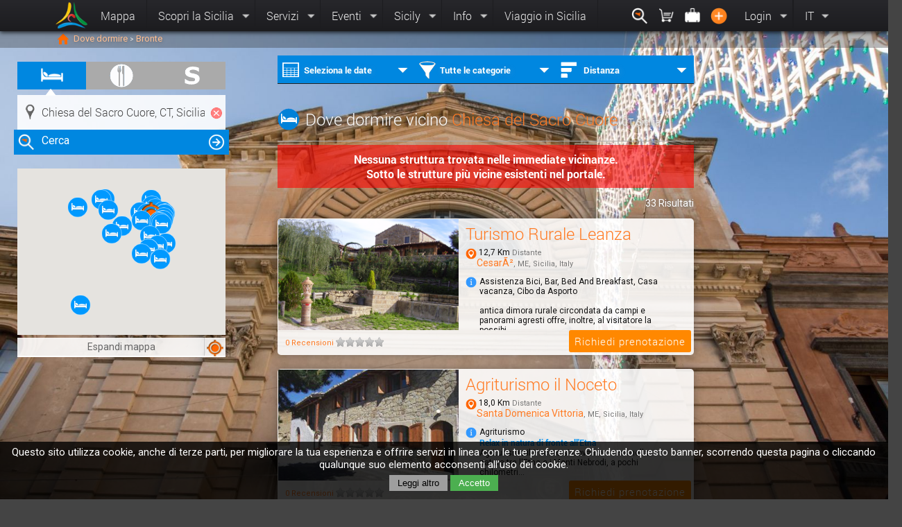

--- FILE ---
content_type: text/html; charset=latin1_swedish_ci
request_url: https://etnaportal.it/dovedormire/all/bronte/chiesa_del_sacro_cuore
body_size: 34623
content:
<!DOCTYPE html PUBLIC "-//W3C//DTD XHTML 1.0 Transitional//it" "http://www.w3.org/TR/xhtml1/DTD/xhtml1-transitional.dtd">
<html xmlns="http://www.w3.org/1999/xhtml"  lang="it">
<head>
    <meta http-equiv="Content-Type" content="text/html; charset=latin1-swedish-ci" />
    <meta http-equiv="Cache-Control" content="max-age=300,must-revalidate">
    <title> Dove dormire vicino Chiesa del Sacro Cuore, CT, Sicilia - Etnaportal</title>
<base href="https://etnaportal.it/" />
<!--<link rel="author" href="http://plus.google.com/+Etnaportalit"/>-->
<meta property="og:site_name" content="Etnaportal" />
<meta property="og:type" content="article" />
<meta property="og:locale" content="it_IT" />
<meta property="og:image" content="https://etnaportal.it/public/upload/foto/small/1955_11c6b191916f10085010201412011312045010f226b074b7f30726b7af.jpg"/>
<meta property="og:description" content="Immergersi in una cultura millenaria, in Sicilia per riscoprire 390 identitÃ  attraverso colori, profumi, sapori e riconoscere, nel calore del Mediterraneo il cuore della sua gente."/>
<meta property="og:title" content="Dove dormire vicino Chiesa del Sacro Cuore, CT, Sicilia - Etnaportal"/>
<meta property="og:url" content="http://etnaportal.it/dovedormire/all/bronte/chiesa_del_sacro_cuore"/>
<meta http-equiv="Pragma" CONTENT="cache">
<meta http-equiv="Expires" CONTENT="Mon, 19 Jan 2026 02:31:22 GMT">
<meta name="google-site-verification" content="A3tNuXNVNu88oN3jTVviEuBEIqg1EjSR4f7v4H8HeN8" />
<meta name="google-site-verification" content="udwGJfDd8C0NJW1wE5yzGgkfHtu-WIpXtyUSNsKuP_U" />
<meta name="google-site-verification" content="A3tNuXNVNu88oN3jTVviEuBEIqg1EjSR4f7v4H8HeN8" />
<meta name="p:domain_verify" content="21b9a9dbf53bac25519742d93fee925c"/>
<meta name="msvalidate.01" content="5BCEF998C449E0DCE737B5F28C9C1914" />
<meta name="description" content="Immergersi in una cultura millenaria, in Sicilia per riscoprire 390 identitÃ  attraverso colori, profumi, sapori e riconoscere, nel calore del Mediterraneo il cuore della sua gente." />
<link rel="alternate"  media="only screen and (max-width: 640px)" href="http://m.etnaportal.it"  > <link rel="canonical" href="http://etnaportal.it/dovedormire/all/bronte/chiesa_del_sacro_cuore">
<link rel="shortcut icon" href="favicon.ico" >
<link href="/css/DEFstyle.css" rel="stylesheet" type="text/css">
<link href="/css/DEFstyleDef.css" rel="stylesheet" type="text/css">

<script type="text/javascript" src="/script/DEFjq3.js"></script>
<!--[if lt IE 10]> <link href="/css/style_iefix.css" rel="stylesheet" type="text/css"> <![endif]-->
<!--[if lt IE 9]> <script type="text/javascript" src="/script/jq3IE.js"></script>   <![endif]-->

</head>
<body id="sfondoindex" xmlns="http://www.w3.org/1999/xhtml" xmlns:fb="http://www.facebook.com/2008/fbml" >
<div id="fb-root"></div>
        <div class="menuPrincipale panelmenu Horizzontal "  style="z-index:9999999;">
  <ul>
    <a href="./" ><li style="margin:3px;"class="logoMenu" ></li></a>
    <a href="/maps" ><li class="bSx ">Mappa</li></a>
    <li class="bSx multimenu"  >Scopri la Sicilia        <div class="subMenu full ombradivblack" ><div class="arrowUp"></div>
            <!--<a href="/maps"><ul class="info left iconsicily"><div class="clear w100" style="padding:20px;">Immergiti in una cultura millenaria, nella cultura siciliana e riscoprirai nel Mediterraneo il cuore della sua gente</div></ul></a>-->
        <ul class="left "  >
                        <a href="/scoprilasicilia/province "><li><b>Le province</b></li></a><a href="/scoprilasicilia/province-Agrigento" ><li>Agrigento</li></a>
                        <a href="/scoprilasicilia/province-Caltanissetta" ><li>Caltanissetta</li></a>
                        <a href="/scoprilasicilia/province-Catania" ><li>Catania</li></a>
                        <a href="/scoprilasicilia/province-Enna" ><li>Enna</li></a>
                        <a href="/scoprilasicilia/province-Messina" ><li>Messina</li></a>
                        <a href="/scoprilasicilia/province-Palermo" ><li>Palermo</li></a>
                        <a href="/scoprilasicilia/province-Ragusa" ><li>Ragusa</li></a>
                        <a href="/scoprilasicilia/province-Siracusa" ><li>Siracusa</li></a>
                        <a href="/scoprilasicilia/province-Trapani" ><li>Trapani</li></a>
                        </ul>
                <ul  class="left" >
                  <a href="/scoprilasicilia/geographical"><li><b>Geografico</b></li></a>
                  <a href="/geographical/archipelagos"><li>Arcipelaghi</li></a>
                  <a href="/geographical/rivers"><li>Fiumi</li></a>
                  <a href="/geographical/caves"><li>Grotte</li></a>
                  <a href="/geographical/lakes"><li>Laghi</li></a>
                  <a href="/geographical/sea"><li>Mare</li></a>
                  <a href="/geographical/nature"><li>Natura</li></a>
                  <a href="/geographical/mountains"><li>Paesaggio</li></a>
                  <a href="/geographical/panoramic"><li>Panoramico</li></a>
                  <a href="/geographical/parks"><li>Parchi</li></a>
                  <a href="/geographical/reserves"><li>Riserva</li></a>
                  <a href="/geographical/volcanoes"><li>Vulcani</li></a></ul>
                <ul  class="left" >
                  <a href="/scoprilasicilia/cultural"><li><b>Culturale</b></li></a>
                  <a href="/cultural/archaeologist"><li>Archeologico</li></a>
                  <a href="/cultural/artistic"><li>Artistico</li></a>
                  <a href="/cultural/castle"><li>Castelli e torri</li></a>
                  <a href="/cultural/gourmet"><li>Gastronomico</li></a>
                  <a href="/cultural/mythological"><li>Mitologico</li></a>
                  <a href="/cultural/monumental"><li>Monumentale</li></a>
                  <a href="/cultural/museum"><li>Museale</li></a>
                  <a href="/cultural/music"><li>Musicale</li></a>
                  <a href="/cultural/religious"><li>Religioso</li></a>
                  <a href="/cultural/sitiunesco"><li>Siti unesco</li></a>
                  <a href="/cultural/historical"><li>Storico</li></a>
                  <a href="/cultural/tradizional"><li>Tradizionale</li></a></ul>
              <ul class="left"  >
                  <a href="/percorsi/tuttiipercorsi-tutti-sicilia" ><li><b >Percorsi / Itinerari</b></li></a>
                  <a href="/percorsi/tuttiipercorsi-tutti-sicilia" ><li>Tutti i percorsi</li></a>
                  <a href="/percorsi/inbici-tutti-sicilia"><li>In bici</li></a>
                  <a href="/percorsi/apiedi-tutti-sicilia" ><li>A piedi</li></a>
                  <a href="/percorsi/tuttiipercorsi-scuole-sicilia" ><li>Per le scuole</li></a>
                  <a href="/percorsi/tuttiipercorsi-coppie-sicilia" ><li>Per le coppie</li></a>
                  <a href="/percorsi/tuttiipercorsi-famiglie-sicilia"><li>Per le famiglie</li></a>
                  <a href="/percorsi/tuttiipercorsi-giovani-sicilia"><li>Per giovani</li></a>
                  </ul>
            <div class="closeMenu round-48 round-orange btn-arrow-up"></div>
        </div>
    </li>
    <li class="bSx multimenu">Servizi    <div class="subMenu full ombradivblack" ><div class="arrowUp"></div>
            <ul class="left">
                              <a  href="madeinsicily"><li><b>Made in Sicily</b></li></a><a href="/madeinsicily/artistico/photografica"   ><li>Photo / Grafica </li></a><a href="/madeinsicily/libri/libro"   ><li>Libri </li></a><a href="/madeinsicily/dolci/pastedimandorla"   ><li>Paste di Mandorla </li></a><a href="/madeinsicily/artistico/quadri"   ><li>Quadri </li></a><a href="/madeinsicily/artistico/disco"   ><li>Disco </li></a><a href="/madeinsicily/dolci/pastesecche"   ><li>Paste Secche </li></a><a href="/madeinsicily/gastronomico/sale"   ><li>Sale </li></a><a href="/madeinsicily/gastronomico/formaggi"   ><li>Formaggi </li></a><a HREF="/madeinsicily/" ><li>Entra! </li></a> </ul> <ul class="left" >
                             <a href="/dovedormire/all"><li><b>Dove dormire</b> </li></a>
                             <a HREF="/dovedormire/affittacamere" ><li>Affitta camere </li></a>
                                <a HREF="/dovedormire/agriturismo" ><li>Agriturismo </li></a>
                                <a HREF="/dovedormire/appartamento" ><li>Appartamento </li></a>
                                <a HREF="/dovedormire/areadisosta" ><li>Area di sosta Camper </li></a>
                                <a HREF="/dovedormire/bedandbreakfast" ><li>Bed And Breakfast </li></a>
                                <a HREF="/dovedormire/camping" ><li>Camping </li></a>
                                <a HREF="/dovedormire/casavacanza" ><li>Casa vacanza </li></a>
                                <a HREF="/dovedormire/hotel" ><li>Hotel </li></a>
                                <a HREF="/dovedormire/all" ><li>Tutti</li></a>
                                </ul> <ul class="left" >
                             <a href="/dovemangiare/all" ><li><b>Dove mangiare</b></li></a>
                             <a HREF="/dovemangiare/aziendaagricola"  ><li>Azienda agricola</li></a>
                                <a HREF="/dovemangiare/bar"  ><li>Bar</li></a>
                                <a HREF="/dovemangiare/braceria"  ><li>Braceria</li></a>
                                <a HREF="/dovemangiare/buffet"  ><li>Buffet</li></a>
                                <a HREF="/dovemangiare/caffetteria"  ><li>Caffetteria</li></a>
                                <a HREF="/dovemangiare/chiosco"  ><li>Chiosco</li></a>
                                <a HREF="/dovemangiare/cibodaasporto"  ><li>Cibo da Asporto</li></a>
                                <a HREF="/dovemangiare/gastronomia"  ><li>Gastronomia</li></a>
                                <a HREF="/dovemangiare/all" ><li>Tutti</li></a>
                                </ul> <ul class="left" >
                             <a href="/servizicommerciali/all"><li><b>Servizi Commerciali</b></li></a><a HREF="/servizicommerciali/acconciaturedonna" ><li>Acconciature Donna </li></a> <a HREF="/servizicommerciali/acconciatureuomo" ><li>Acconciature Uomo </li></a> <a HREF="/servizicommerciali/artigianato" ><li>Artigianato </li></a> <a HREF="/servizicommerciali/artista" ><li>Artista </li></a> <a HREF="/servizicommerciali/assistenzabici" ><li>Assistenza Bici </li></a> <a HREF="/servizicommerciali/autocarrozzeria" ><li>Autocarrozzeria </li></a> <a HREF="/servizicommerciali/autonoleggio" ><li>Autonoleggio </li></a> <a HREF="/servizicommerciali/barbiere" ><li>Barbiere </li></a> <a HREF="/servizicommerciali/all"   ><li>Tutti </li></a> </ul>              <!-- <ul class="info left"><div class="clear w100" style="padding:20px;">Immergiti in una cultura millenaria, nella cultura siciliana e riscoprirai nel Mediterraneo il cuore della sua gente</div></ul> -->
            <div class="closeMenu round-48 round-orange btn-arrow-up"></div>
        </div>
    </li>


    <li class="bSx multimenu">Eventi<div class="subMenu  ombradivblack" >
            <div class="arrowUp"></div>
            <ul class="ombradivblack">
                <a HREF="/eventi/tuttiglieventi-questomese-sicilia" ><li>In Sicilia </li></a>
                <a HREF="/eventi/tuttiglieventi-questomese-provinciadiagrigento" ><li>Provincia di Agrigento    </li></a>
                <a HREF="/eventi/tuttiglieventi-questomese-provinciadicaltanissetta" ><li>Provincia di Caltanissetta</li></a>
                <a HREF="/eventi/tuttiglieventi-questomese-provinciadicatania" ><li>Provincia di Catania </li></a>
                <a HREF="/eventi/tuttiglieventi-questomese-provinciadienna" ><li>Provincia di Enna</li></a>
                <a HREF="/eventi/tuttiglieventi-questomese-provinciadimessina" ><li>Provincia di Messina</li></a>
                <a HREF="/eventi/tuttiglieventi-questomese-provinciaditrapani" ><li>Provincia di Trapani</li></a>
                <a HREF="/eventi/tuttiglieventi-questomese-provinciadipalermo" ><li>Provincia di Palermo</li></a>
                <a HREF="/eventi/tuttiglieventi-questomese-provinciadiragusa" ><li>Provincia di Ragusa</li></a>
                <a HREF="/eventi/tuttiglieventi-questomese-provinciadisiracusa" ><li>Provincia di Siracusa</li></a>
            </ul>
        </div>
    </li>
    <li class="bSx multimenu">Sicily<div class="subMenu  ombradivblack" >
            <div class="arrowUp"></div>
            <ul class="ombradivblack">
                <a HREF="/ricette" ><li>Ricette </li></a>
                <a HREF="/miti" ><li>Racconti, miti e leggende</li></a>
                <a HREF="/proverbi" ><li>Proverbi</li></a>
                <a HREF="/modidire" ><li>Modi di dire</li></a>
                <a HREF="/news" ><li>News</li></a>
                <a HREF="/notizie/tuttelenotizie-sicilia" ><li>Testi e curiosita'</li></a>
                <a HREF="/aggiornamenti" ><li>Ultimi aggiornamenti</li></a>
                <a HREF="/video" > <li>Sicilia live</li></a>
                <a HREF="/photo" > <li>Sicily's Photo </li></a>
            </ul>
        </div>
    </li>
    <li class="bSx multimenu" >Info<div class="subMenu ">
            <div class="arrowUp"></div>
            <ul class="ombradivblack">
                <a HREF="/traveltosicily" ><li>Viaggio in Sicilia </li></a>
                <a HREF="/chisiamo"><li>Chi siamo </li></a>
                <a HREF="/usosito"><li>Uso del sito </li></a>
                <a HREF="/registrastruttura"><li>Registra la tua struttura </li></a>
            </ul>
        </div>
    </li>
    <a href="/traveltosicily"><li class="bSx ">Viaggio in Sicilia</li></a>
    <div class="right " >
            <li  onclick="$('#searchetnaportal').select(); $('#searchetnaportal').focus(); $('#searchetnaportal').select(); $('#searchetnaportal').focus();" class="bSx multimenu noarrow img"><div onclick="$('#searchetnaportal').select();$('#searchetnaportal').focus();" class=" btn-search-w round-black round-36 left" title="Cerca"></div><div class="subMenu sx">
            <div class="arrowUp right"></div>
            <ul class="ombradivblack">
             
                <div style=" margin:0px; height:100%;  cursor:pointer; position:relative; width:400px; background:white; ">
                    <img src="/css/images/iconsearch.png" " type="image" id="submitsearch" style="cursor:pointer; position:absolute;  border:none; margin:2px; padding:0px;  left:5px;  color:#444444;" >
                    <input type="text"  id="searchetnaportal" name="searchetnaportal" placeholder="Cerca risorse, localitÃ , eventi.." style="font-size:13px;  margin:0px; width:180px; font-weight:lighter; border:none; color:#888888; padding:7px 25px; padding-left:120px; padding-left:40px; border-bottom:0px; width:330px;  "  >
                </div>
                         </ul>
        </div></li>
        <li  class="bSx multimenu noarrow img"><div class=" btn-cart-w round-black round-36 left" title="Made in Sicily"></div><div class="subMenu sx">
            <div class="arrowUp right"></div>
            <ul class="ombradivblack">
                                <li><b>Made in Sicily</b></li> <a href="madeinsicily/cart" ><li >Mio carrello<span></span></li></a><a href="/myorder" ><li >Miei ordini <span>0</span></li></a><a href="/madeinsicily/" ><li style="background:#FF9900; color:white;" >Acquista i prodotti made in Sicily!</li></a>

            </ul>
        </div></li>
        <li  class="bSx multimenu noarrow img" ><div class=" btn-travel-w round-black round-36 left"></div><div class="subMenu sx">
            <div class="arrowUp right"></div>
            <ul class="ombradivblack">
                  <li ><b>Mie prenotazioni</b></li>
                  <a href="/mieprenotazioni" ><li >Gestisci tramite codice </li></a>       <a href="/dovedormire/" ><li style="background:#0099FF; color:white;">Prenota il tuo soggiorno in Sicilia!</li></a>            </ul>
        </div></li>
        <a name="viewadd"><li class="bSx img " ><div onclick="$('#searchetnaportal').select(); $('#searchetnaportal').focus(); $('#searchetnaportal').select(); $('#searchetnaportal').focus();" class=" btn-add-w round-black round-36 left someClass" title="Aggiungi al portale"></div></li></a>
        
                <li class="bSx multimenu " >Login<div class="subMenu sx">
                <div class="arrowUp right"></div>
                <ul class="ombradivblack" style="text-align:center;">
                                <div class="clear w100" style="padding:5%;"><fb:login-button scope="public_profile,email" onlogin="checkLoginState();" show-faces="false" width="400" max-rows="1" style="margin:0px;  width:10px;">Accedi con facebook</fb:login-button></div>
                                  <li style="text-align:center;">Oppure</li>
                                  <form name="modanagrafe" action="loginutente2.php" method="post" onsubmit=" xmlhttpPost_login('loginutente2.php', 'modanagrafe', 'divcarrr', '<img src=\'load.gif\'>','button_submit','http://etnaportal.it/dovedormire/all/bronte/chiesa_del_sacro_cuore'); return false;">
                                      <li >
                                              <div class="labelinput"><input type="text" class="nutentelogin inputtxt" name="nutentelogin" id="nutentelogin"  placeholder="E-mail o nome utente" >   </div>
                                              <div class="labelinput"><input type="password"  name="passlogin"  id="passlogin" class=" passlogin inputtxt" placeholder="La mia password" > </div>
                                      <input type="submit" value="Accedi" class="buttonBlue" style="width:100%;" id="button_submit"  ></li>
                                  </form>
                                  <a  href="lostpassword" ><li >Password dimenticata</li></a>
                                  <a  href="register" ><li >Registrati</li></a>
                </ul>
            </div>
        </li>
                <li class="bDx multimenu">
            IT<div class="subMenu small">
            <div class="arrowCenter"></div>
            <ul class="ombradivblack">
                 <form name="changelang" id="changelang" action="changelanguage.php" method="post" onsubmit=" httpPost_ref2('changelanguage.php', 'changelang', 'dialog_conf', 'lan3g','','https://etnaportal.it/dovedormire/all/bronte/chiesa_del_sacro_cuore');   return false; ">
                 <input type="hidden" value="" name="valuelanguage" id="valuelanguage" />
                 </form>
                 <a onclick="$('#valuelanguage').val('it');  $('#changelang').submit(); "   > <li> it  </li></a><a onclick="$('#valuelanguage').val('en');  $('#changelang').submit(); "   > <li> en  </li></a><a onclick="$('#valuelanguage').val('de');  $('#changelang').submit(); "   > <li> de  </li></a><a onclick="$('#valuelanguage').val('fr');  $('#changelang').submit(); "   > <li> fr  </li></a><a onclick="$('#valuelanguage').val('es');  $('#changelang').submit(); "   > <li> es  </li></a>            </ul>
        </div>
        </li>
    </div>
  </ul>
</div>

          <div id="cookieLaw">
          Questo sito utilizza cookie, anche di terze parti, per migliorare la tua esperienza e offrire servizi in linea con le tue preferenze. Chiudendo questo banner, scorrendo questa pagina o cliccando qualunque suo elemento acconsenti all’uso dei cookie.
          <div class="clear w100">
            <a href="http://etnaportal.it/privacy"><button class="leggi" >Leggi altro</button></a>
            <button class="confirm" onclick="setCookieLaw();" >Accetto</button>
          </div>
        </div>
                
<div class="clear w100 textombra " style=" height:18px;  padding:0.25%; padding:0.25% 6%;  background-color:rgba(50, 50, 50, 0.340);  position:relative;  margin:0px; margin-top:45px; font-size:13px; color:#eeeeee; text-align:left; margin-bottom:30px; ">
    <a href="/"><div class="left " style="height:100%; padding:0% 0.5%; "><img src="css/images/home.png" width="18" height="18" alt="" /></div> </a>
<div class="left" style="margin-right:10px;" xmlns:v="http://rdf.data-vocabulary.org/#" ><span typeof="v:Breadcrumb"><a rel="v:url" property="v:title" href="/dovedormire/" title="Dove dormire"   style="color:#FFBF94;" >Dove dormire</a> <span style="font-size:10px;">></span> <span typeof="v:Breadcrumb"><a rel="v:url" property="v:title" href="/dovedormire/bronte " title="Bronte"   style="color:#FFBF94;" >Bronte</a> </div>  <script type="text/javascript">  $.backstretch("public/upload/foto/sfondi/1955_1168d8adada64828a1b020141201131205501067e6941ee54073c518eb.jpg", {});    </script> <!--    -->
</div>

  



            <script type="text/javascript">
   $(document).ready(function() {
        $("#searchcomune").focus();
        $("#searchcomune").autocomplete({
                source: "search.php",
                minLength: 2, autoFocus: true,
                search: function(event, ui) {
                   $('#loadingsearch').fadeIn();
                },
                select: function( event, ui ) {

                    changesearch( ui.item ?  ui.item.id : 0, '' , ui.item ?  ui.item.url : 0  ,'','',  ui.item.where );
                    $('#loadingsearch').hide();    $('#annullasearchcomune').show();   $('#submitSearch').click();
                }
                }).data( "ui-autocomplete" )._renderItem = function( ul, item ) {
                             $('#submitsearch').attr('src','/css/images/iconsearchW.png');
                             if(item.type=="testata"){  return $( "<div class='clear w100'></div>" ).append('<div class="clear w100 left" style="text-align:right; font-size:12px; background:#eeeeee; color:#000000; width:98%; padding:1%;">'+item.value+' '+item.id+'</div>').appendTo( ul );
                             }else{    return $( "<div class='left clear w100' style='width:100%; position:relative; background:white; border-top:1px solid #eeeeee;'></div>" ).append('<a id="searchid'+item.id+'"><div class="image" style="position:absolute; margin:1.5%;">' + item.avatar + '</div><div class="left" style="width:89%; padding:2%; margin-left:7%; ">' + item.nome + '</div></a>').appendTo( ul ); }
                    };





                      //$('#applicafiltri').click();
                      initialize2();
                      maps_attivita('dovedormire','risorsa','1955');

   });
function togglemap(){
  $('#divmp').toggleClass('sel', function() {   setZoom();  if($('#txtchangemap').html() == 'Minimizza la mappa'){  $('#txtchangemap').html('Espandi mappa');   $('#closemap').hide(); $('body').css('overflow-y','auto');   }else{ $('#txtchangemap').html('Minimizza la mappa');  $('#closemap').show(); $('body').css('overflow-y','hidden');  }   setZoom();  } );
}
</script>


<div class="clear w100" style="padding:0px 0px; position:relative;">
     <input type="hidden" name="arraycomune" id="arraycomune" value="<?php echo ; ?>">
             <div style="position:fixed; width:300px; height:500px;  margin-top:-10px; left:25px; z-index:101;">
                                      <div class="clear w100 " style="text-align:center; height:48px;">
                                        <div  class="someClass "    title="Dove dormire"  style=" width:33%;  background:#0087E0; float:left; position:relative; z-index:4; "  >
                                            <a href="/dovedormire/all/bronte/chiesa_del_sacro_cuore"  style="color:#eeeeee;" >  <div class="white_traspartente_over">&nbsp;</div>
                                                <img style="border:none; clear:both; " src="css/images/iconalloggiW.png" width="40"  alt="" />
                                           </a>
                                        </div><div  class="someClass "    title="Dove mangiare"  style=" width:34%; background:#aaaaaa;  float:left;  position:relative;  z-index:4;"  >
                                            <a href="/dovemangiare/all/bronte/chiesa_del_sacro_cuore"  style="color:#eeeeee;" >  <div class="white_traspartente_over">&nbsp;</div>
                                                <img style="border:none; clear:both;" src="css/images/iconristorazioneW.png" width="40"  alt="" />
                                           </a>
                                        </div>
                                         <div  class="someClass "    title="Servizi Commerciali"  style=" width:33%; background:#aaaaaa; float:left; position:relative;  z-index:4; "  >
                                            <a href="/servizicommerciali/all/bronte/chiesa_del_sacro_cuore" style="color:#eeeeee;" >     <div class="white_traspartente_over">&nbsp;</div>
                                                <img style="border:none; clear:both; " src="css/images/iconservizicommW.png" width="40" alt="" />
                                           </a>
                                        </div>
                                      </div>
                    <div class="clear w100 white_traspartente" style="padding:0px; padding-bottom:0px; position:relative;  margin-bottom:0px;  z-index:101; " >
                               <img  src="css/images/arrow_up.png" style="position:absolute; top:0; left:0; margin-top:-11px; margin-left:40px; z-index:111; "  width="16" height="12"/>
                            <div class="clear w100" style="position:relative;  padding:5px 5px; height:35px; ">
                                <img style="border:none; clear:both; margin-top:6px;" src="css/images/iconnear.png" width="26" alt="" class="left" />
                                <input type="text" class="inputSelected" value="Chiesa del Sacro Cuore, CT, Sicilia" name="searchcomune" placeholder="Es. Taormina, Scala dei Turchi " id="searchcomune" style="padding:9px; padding-left:35px; background:none;  padding-right:30px; float:left; position:absolute; width:235px; left:0; margin-bottom:5px;  font-size:16px;  border:none; color:#444444; font-weight:lighter;" >
                                <img id="annullasearchcomune" onclick="$('#searchcomune').removeClass('inputSelected');  $('#searchrisorsa').removeClass('inputSelected'); $('#searchcomune').val('');  $('#searchrisorsa').val(''); $('#urlcomunesearch').val(''); $('#urlrisorsasearch').val(''); $(this).hide(); $('#annullasearchrisorsa').hide(); refurlsearch('');  $('#searchcomune').focus();  "  class="" src="css/images/annulla.png" width="18"  alt="" style="cursor:pointer; position:absolute; right:0px;  margin-top:12px; margin-right:4px; ">
                                <img  class="hidden" id="loadingsearch" src="loading2.gif" width="18"  alt="" style="cursor:pointer; position:absolute; right:0px;  margin-top:12px; margin-right:4px; ">
                            </div>
                            <input type="hidden" value="risorsa" name="sctype"  id="sctype" >
                            <input type="hidden" value="1955" name="scidtype"  id="scidtype" >
                            <input type="hidden" value="dovedormire" name="type"  id="type" >
                            <input type="hidden" value="all" name="cat"  id="cat" >

                             <form method="get" action="dovedormire/all/bronte/chiesa_del_sacro_cuore" name="form_filter" id="form_filter" >
                                <div class="  clear w100" style=" height:36px;   background:#0087E0; text-align:center;  position:relative; color:white; font-size:16px; margin:-5px; margin-bottom:0px; margin-top:5px; ">
                                    <div class="white_traspartente_over" onclick="$('#submitSearch').click(); ">&nbsp;</div>
                                    <img  src="css/images/iconsearchW.png" width="24" alt="" class="left" style="margin:6px;" /><div  class="left" style="padding:6px; padding-left:0px; text-align:center;">&nbsp;Cerca</div>
                                    <img  src="css/images/dx_white.png" width="24" alt="" class="right" style="margin:6px;" />
                                </div>
                                <input type="submit" class="buttonBlue clear w100" value="Cerca" id="submitSearch" style="visibility:hidden; display:none;  margin:4px;">
                             </form>

                             <div class=" clear w100" style="height:0px;">&nbsp;</div>
                    </div>

                    <div class="clear w100 white_traspartente" style="height:240px; width:300px; z-index:1; position:fixed; margin-top:20px; text-align:center; font-size:20px; color:#888888; ">
                           <div class="" style="width:100%; height:100%;" id="infoattivita"><br><br><br>Clicca su una risorsa nella mappa per visualizzare le informazioni </div>

                          <div class="clear w100 white_traspartente"  style=" color:#666666; font-size:14px; position:absolute; width:100%; border-bottom:2px solid white; margin-top:15px; padding:5px 0px; padding-right:0px; bottom:-32px;" ><div onclick="togglemap();" class="white_traspartente_over" style="margin:-5px 0px; width:90%;">&nbsp;</div><font id="txtchangemap">Espandi mappa</font>
                              <div style="position:absolute; right:0px; height:100%; width:10%; border-left:1px solid #cccccc;top:0px; "><div id="centermap"  class="white_traspartente_over someClass" title="Centra la mappa" onclick="setZoom();"></div><img  src="css/images/iconcenter2O.png" width="24" alt="" class="right" style="margin:3px;" /> </div>
                          </div>
                    </div>
                          <div id="divmp" class="mapsearchattivita " style="background:white;">
                              <div id="mappercorsi" style="height:100%; width:100%;  z-index:232321; background:white;" ></div>
                          </div>



                    <img  src="css/images/buttondel.png" id="closemap" width="24" alt="" class="hidden right" style="position:fixed; right:25px; top:85px; cursor:pointer; " onclick="togglemap();" />

               <div class="  clear w100" style=" ">
                               <input type="hidden" name="typeattivita" id="typeattivita" value="alloggio" > 



                      </div>



             </div>





</div>
</div>


             <div class="clear w100" style="margin-left:400px; width:600px; min-height:600px;  margin-top:0px; position:relative; float:left;  " >
              <script> // $('#applicafiltri').click();
    $(document).ready(function() {
       //$('#applicafiltri').click();
       $('#jsddm3 > li').bind('mouseover', jsddm_open);
       $('#jsddm3 > li').bind('mouseout',  jsddm_timer);
         $(".submiteventi").click(function(){
            $('#applicafiltri').click();
         });
    });

</script>


       <form name="visurisorse" action="view_searchattivita.php" method="post" onsubmit="$('#risorse').fadeTo('fast',0.3); $('.loadingattivita').show();    httpPost_ref5('view_searchattivita.php', 'visurisorse', 'risorse', 'applicafiltri','Appica filtri');   return false;    ">
<input type="submit" id="applicafiltri" class="hidden" style="visibility:hidden;" />
<input type="hidden" name="tipo" id="tipo" value="dovedormire" />
<input type="hidden" name="col" id="col" value="idrisorsa" />
<input type="hidden" name="prov" id="prov" value="" />
<input type="hidden" name="near" id="near" value="" />
<input type="hidden" name="raggio" id="raggio" value="15" />
<input type="hidden" name="arraycomune[]" id="idcomune" value="919" />
<input type="hidden" name="arrayrisorse[]" id="idrisorsa" value="1955" />
<input type="hidden" name="arrayevento[]" id="idevento" value="" />
<input type="hidden" name="arrayattivita[]" id="idattivita" value="" />
<input type="hidden" name="arrayuser[]" id="iduser" value="" />
<input type="hidden" name="valueoption" id="valueoption"  value="distanza" />
<input type="hidden" name="visutipo" id="visutipo"  value="attivita" />
<input type="hidden" name="coordinatepartenza" id="coordinatepartenza"  value="37.78658103680116,14.832862743377746" />
<input type="hidden" value="risorsa" name="sctype"  id="sctype" >
<input type="hidden" value="1955" name="scidtype"  id="scidtype" >
<input type="hidden" value="" name="iniziodata"  id="iniziodata" >
<input type="hidden" value="" name="finedata"  id="finedata" > 
<input type="hidden" value="" name="check[]"  id="check" >

</form><div style="position:fixed; z-index:4; width:600px; top:80px;" class="clear w100 black_traspartente3" >
      <div class="dropdown black2 " style=" margin:0px; padding:0px;  position:relative;  color:white; height:40px; border-bottom:1px solid #222222; background:#0087E0; ">  <!--<b class="txtblue left" style="font-size:16px;"> &nbsp;&nbsp;&nbsp;&nbsp;&nbsp;&nbsp;&nbsp;&nbsp;Filtra i risultati</b>-->
                                        <div id="filtrodata" class="vocemenu black2 left" style="width:33%; height:100%; position:relative; "   >
                        <a class="titlemenu" id="menuquandoattivita"><img src="css/images/iconcalendarioW.png" width="28" style="margin-top:2px;"> <b id="valuedate" style="margin-top:4px; float:left; padding-top:8px;" >  Seleziona le date                          </b>
                          <img src="css/images/arrowfilterW.png" width="16"  alt="" style=" position:absolute; right:5px; margin-top:8px;">
                        </a>
                        <div class="submenu submenuquandoattivita" style="width:600px; height:265px; background:#0087E0; border-bottom:5px solid #0087E0;" >
                            <ul class="root" style="padding:0px;"><div class="clear w100" style="  margin-top:0px;">
                                   <div class=" w100 clear" style="padding:10px; height:245px; background:white; ">  <div id="infogg2" class="clear w100" style="padding:8px 2px; font-size:15px; height:25px; color:#aaaaaa; border-bottom:1px solid #cccccc;">  Nessuna data selezionata, seleziona le date dal calendario </div>
                                                <div class="right divblock blockdiv  " style=" position:absolute; z-index:5; right:15px; width:90px; margin:5px; background:white;" >
                                                  &nbsp;&nbsp;<a  class="buttonpage" spostamento="552" page="mesiprenotazione" next="1"><div class="pul_dx_small right" ></div></a> &nbsp;&nbsp;
                                                  &nbsp;&nbsp;<a  class="buttonpage" spostamento="552" page="mesiprenotazione" next="0"><div class="pul_sx_small right"> </div></a>
                                                </div>
                                              <div class="blockdiv " style="width:545px; padding:5px 0px; float:left; margin:5px; font-size:11px; color:#111111; margin-top:-0px;" > <div id="mesiprenotazione" pagecurr="1" pagemax="6" spost="left" class="" style="width:16580px;  float:left;" ><div style=" width:270px; position:relative;  float:left; margin-right:6px; ">
                                                          <div style="font-size:18px; min-width:180px; color:#666666; padding:4px; clear:both; text-align:left; ">Gennaio 2014</div><div class="clear w100"><div style="float:left; text-align:center;  float:left; margin-top:2px; width:14.285%; font-size:11px; color:#999999;  "> Lun</div><div style="float:left; text-align:center;  float:left; margin-top:2px; width:14.285%; font-size:11px; color:#999999;  "> Mar</div><div style="float:left; text-align:center;  float:left; margin-top:2px; width:14.285%; font-size:11px; color:#999999;  "> Mer</div><div style="float:left; text-align:center;  float:left; margin-top:2px; width:14.285%; font-size:11px; color:#999999;  "> Gio</div><div style="float:left; text-align:center;  float:left; margin-top:2px; width:14.285%; font-size:11px; color:#999999;  "> Ven</div><div style="float:left; text-align:center;  float:left; margin-top:2px; width:14.285%; font-size:11px; color:#999999;  "> Sab</div><div style="float:left; text-align:center;  float:left; margin-top:2px; width:14.285%; font-size:11px; color:#999999;  "> Dom</div></div><div class="labeldate">  &nbsp; </div><div class="labeldate">  &nbsp; </div><div class="labeldate" style="background:#dddddd;" >1&nbsp;</div><div class="labeldate" style="background:#dddddd;" >2&nbsp;</div><div class="labeldate" style="background:#dddddd;" >3&nbsp;</div><div class="labeldate" style="background:#dddddd;" >4&nbsp;</div><div class="labeldate" style="background:#dddddd;" >5&nbsp;</div><div class="labeldate" style="background:#dddddd;" >6&nbsp;</div><div class="labeldate" style="background:#dddddd;" >7&nbsp;</div><div class="labeldate" style="background:#dddddd;" >8&nbsp;</div><div class="labeldate" style="background:#dddddd;" >9&nbsp;</div><div class="labeldate" style="background:#dddddd;" >10&nbsp;</div><div class="labeldate" style="background:#dddddd;" >11&nbsp;</div><div class="labeldate" style="background:#dddddd;" >12&nbsp;</div><div class="labeldate" style="background:#dddddd;" >13&nbsp;</div><div class="labeldate" style="background:#dddddd;" >14&nbsp;</div><div class="labeldate" style="background:#dddddd;" >15&nbsp;</div><div class="labeldate" style="background:#dddddd;" >16&nbsp;</div><div class="labeldate" style="background:#dddddd;" >17&nbsp;</div><div class="labeldate" style="background:#dddddd;" >18&nbsp;</div>
                                                                       <div Id="IdCal_19" date="19/1/2014" txtdate="19/1/2014" title="Check-In" flag="19" class="labeldate active someClass CalBook" style="z-index:41212121212343424234242342;" >
                                                                          19&nbsp;
                                                                       </div>
                                                                       <div Id="IdCal_20" date="20/1/2014" txtdate="20/1/2014" title="Check-In" flag="20" class="labeldate active someClass CalBook" style="z-index:41212121212343424234242342;" >
                                                                          20&nbsp;
                                                                       </div>
                                                                       <div Id="IdCal_21" date="21/1/2014" txtdate="21/1/2014" title="Check-In" flag="21" class="labeldate active someClass CalBook" style="z-index:41212121212343424234242342;" >
                                                                          21&nbsp;
                                                                       </div>
                                                                       <div Id="IdCal_22" date="22/1/2014" txtdate="22/1/2014" title="Check-In" flag="22" class="labeldate active someClass CalBook" style="z-index:41212121212343424234242342;" >
                                                                          22&nbsp;
                                                                       </div>
                                                                       <div Id="IdCal_23" date="23/1/2014" txtdate="23/1/2014" title="Check-In" flag="23" class="labeldate active someClass CalBook" style="z-index:41212121212343424234242342;" >
                                                                          23&nbsp;
                                                                       </div>
                                                                       <div Id="IdCal_24" date="24/1/2014" txtdate="24/1/2014" title="Check-In" flag="24" class="labeldate active someClass CalBook" style="z-index:41212121212343424234242342;" >
                                                                          24&nbsp;
                                                                       </div>
                                                                       <div Id="IdCal_25" date="25/1/2014" txtdate="25/1/2014" title="Check-In" flag="25" class="labeldate active someClass CalBook" style="z-index:41212121212343424234242342;" >
                                                                          25&nbsp;
                                                                       </div>
                                                                       <div Id="IdCal_26" date="26/1/2014" txtdate="26/1/2014" title="Check-In" flag="26" class="labeldate active someClass CalBook" style="z-index:41212121212343424234242342;" >
                                                                          26&nbsp;
                                                                       </div>
                                                                       <div Id="IdCal_27" date="27/1/2014" txtdate="27/1/2014" title="Check-In" flag="27" class="labeldate active someClass CalBook" style="z-index:41212121212343424234242342;" >
                                                                          27&nbsp;
                                                                       </div>
                                                                       <div Id="IdCal_28" date="28/1/2014" txtdate="28/1/2014" title="Check-In" flag="28" class="labeldate active someClass CalBook" style="z-index:41212121212343424234242342;" >
                                                                          28&nbsp;
                                                                       </div>
                                                                       <div Id="IdCal_29" date="29/1/2014" txtdate="29/1/2014" title="Check-In" flag="29" class="labeldate active someClass CalBook" style="z-index:41212121212343424234242342;" >
                                                                          29&nbsp;
                                                                       </div>
                                                                       <div Id="IdCal_30" date="30/1/2014" txtdate="30/1/2014" title="Check-In" flag="30" class="labeldate active someClass CalBook" style="z-index:41212121212343424234242342;" >
                                                                          30&nbsp;
                                                                       </div>
                                                                       <div Id="IdCal_31" date="31/1/2014" txtdate="31/1/2014" title="Check-In" flag="31" class="labeldate active someClass CalBook" style="z-index:41212121212343424234242342;" >
                                                                          31&nbsp;
                                                                       </div></div><div style=" width:270px; position:relative;  float:left; margin-right:6px; ">
                                                          <div style="font-size:18px; min-width:180px; color:#666666; padding:4px; clear:both; text-align:left; ">Febbraio 2014</div><div class="clear w100"><div style="float:left; text-align:center;  float:left; margin-top:2px; width:14.285%; font-size:11px; color:#999999;  "> Lun</div><div style="float:left; text-align:center;  float:left; margin-top:2px; width:14.285%; font-size:11px; color:#999999;  "> Mar</div><div style="float:left; text-align:center;  float:left; margin-top:2px; width:14.285%; font-size:11px; color:#999999;  "> Mer</div><div style="float:left; text-align:center;  float:left; margin-top:2px; width:14.285%; font-size:11px; color:#999999;  "> Gio</div><div style="float:left; text-align:center;  float:left; margin-top:2px; width:14.285%; font-size:11px; color:#999999;  "> Ven</div><div style="float:left; text-align:center;  float:left; margin-top:2px; width:14.285%; font-size:11px; color:#999999;  "> Sab</div><div style="float:left; text-align:center;  float:left; margin-top:2px; width:14.285%; font-size:11px; color:#999999;  "> Dom</div></div><div class="labeldate">  &nbsp; </div><div class="labeldate">  &nbsp; </div><div class="labeldate">  &nbsp; </div><div class="labeldate">  &nbsp; </div><div class="labeldate">  &nbsp; </div>
                                                                       <div Id="IdCal_32" date="1/2/2014" txtdate="1/2/2014" title="Check-In" flag="32" class="labeldate active someClass CalBook" style="z-index:41212121212343424234242342;" >
                                                                          1&nbsp;
                                                                       </div>
                                                                       <div Id="IdCal_33" date="2/2/2014" txtdate="2/2/2014" title="Check-In" flag="33" class="labeldate active someClass CalBook" style="z-index:41212121212343424234242342;" >
                                                                          2&nbsp;
                                                                       </div>
                                                                       <div Id="IdCal_34" date="3/2/2014" txtdate="3/2/2014" title="Check-In" flag="34" class="labeldate active someClass CalBook" style="z-index:41212121212343424234242342;" >
                                                                          3&nbsp;
                                                                       </div>
                                                                       <div Id="IdCal_35" date="4/2/2014" txtdate="4/2/2014" title="Check-In" flag="35" class="labeldate active someClass CalBook" style="z-index:41212121212343424234242342;" >
                                                                          4&nbsp;
                                                                       </div>
                                                                       <div Id="IdCal_36" date="5/2/2014" txtdate="5/2/2014" title="Check-In" flag="36" class="labeldate active someClass CalBook" style="z-index:41212121212343424234242342;" >
                                                                          5&nbsp;
                                                                       </div>
                                                                       <div Id="IdCal_37" date="6/2/2014" txtdate="6/2/2014" title="Check-In" flag="37" class="labeldate active someClass CalBook" style="z-index:41212121212343424234242342;" >
                                                                          6&nbsp;
                                                                       </div>
                                                                       <div Id="IdCal_38" date="7/2/2014" txtdate="7/2/2014" title="Check-In" flag="38" class="labeldate active someClass CalBook" style="z-index:41212121212343424234242342;" >
                                                                          7&nbsp;
                                                                       </div>
                                                                       <div Id="IdCal_39" date="8/2/2014" txtdate="8/2/2014" title="Check-In" flag="39" class="labeldate active someClass CalBook" style="z-index:41212121212343424234242342;" >
                                                                          8&nbsp;
                                                                       </div>
                                                                       <div Id="IdCal_40" date="9/2/2014" txtdate="9/2/2014" title="Check-In" flag="40" class="labeldate active someClass CalBook" style="z-index:41212121212343424234242342;" >
                                                                          9&nbsp;
                                                                       </div>
                                                                       <div Id="IdCal_41" date="10/2/2014" txtdate="10/2/2014" title="Check-In" flag="41" class="labeldate active someClass CalBook" style="z-index:41212121212343424234242342;" >
                                                                          10&nbsp;
                                                                       </div>
                                                                       <div Id="IdCal_42" date="11/2/2014" txtdate="11/2/2014" title="Check-In" flag="42" class="labeldate active someClass CalBook" style="z-index:41212121212343424234242342;" >
                                                                          11&nbsp;
                                                                       </div>
                                                                       <div Id="IdCal_43" date="12/2/2014" txtdate="12/2/2014" title="Check-In" flag="43" class="labeldate active someClass CalBook" style="z-index:41212121212343424234242342;" >
                                                                          12&nbsp;
                                                                       </div>
                                                                       <div Id="IdCal_44" date="13/2/2014" txtdate="13/2/2014" title="Check-In" flag="44" class="labeldate active someClass CalBook" style="z-index:41212121212343424234242342;" >
                                                                          13&nbsp;
                                                                       </div>
                                                                       <div Id="IdCal_45" date="14/2/2014" txtdate="14/2/2014" title="Check-In" flag="45" class="labeldate active someClass CalBook" style="z-index:41212121212343424234242342;" >
                                                                          14&nbsp;
                                                                       </div>
                                                                       <div Id="IdCal_46" date="15/2/2014" txtdate="15/2/2014" title="Check-In" flag="46" class="labeldate active someClass CalBook" style="z-index:41212121212343424234242342;" >
                                                                          15&nbsp;
                                                                       </div>
                                                                       <div Id="IdCal_47" date="16/2/2014" txtdate="16/2/2014" title="Check-In" flag="47" class="labeldate active someClass CalBook" style="z-index:41212121212343424234242342;" >
                                                                          16&nbsp;
                                                                       </div>
                                                                       <div Id="IdCal_48" date="17/2/2014" txtdate="17/2/2014" title="Check-In" flag="48" class="labeldate active someClass CalBook" style="z-index:41212121212343424234242342;" >
                                                                          17&nbsp;
                                                                       </div>
                                                                       <div Id="IdCal_49" date="18/2/2014" txtdate="18/2/2014" title="Check-In" flag="49" class="labeldate active someClass CalBook" style="z-index:41212121212343424234242342;" >
                                                                          18&nbsp;
                                                                       </div>
                                                                       <div Id="IdCal_50" date="19/2/2014" txtdate="19/2/2014" title="Check-In" flag="50" class="labeldate active someClass CalBook" style="z-index:41212121212343424234242342;" >
                                                                          19&nbsp;
                                                                       </div>
                                                                       <div Id="IdCal_51" date="20/2/2014" txtdate="20/2/2014" title="Check-In" flag="51" class="labeldate active someClass CalBook" style="z-index:41212121212343424234242342;" >
                                                                          20&nbsp;
                                                                       </div>
                                                                       <div Id="IdCal_52" date="21/2/2014" txtdate="21/2/2014" title="Check-In" flag="52" class="labeldate active someClass CalBook" style="z-index:41212121212343424234242342;" >
                                                                          21&nbsp;
                                                                       </div>
                                                                       <div Id="IdCal_53" date="22/2/2014" txtdate="22/2/2014" title="Check-In" flag="53" class="labeldate active someClass CalBook" style="z-index:41212121212343424234242342;" >
                                                                          22&nbsp;
                                                                       </div>
                                                                       <div Id="IdCal_54" date="23/2/2014" txtdate="23/2/2014" title="Check-In" flag="54" class="labeldate active someClass CalBook" style="z-index:41212121212343424234242342;" >
                                                                          23&nbsp;
                                                                       </div>
                                                                       <div Id="IdCal_55" date="24/2/2014" txtdate="24/2/2014" title="Check-In" flag="55" class="labeldate active someClass CalBook" style="z-index:41212121212343424234242342;" >
                                                                          24&nbsp;
                                                                       </div>
                                                                       <div Id="IdCal_56" date="25/2/2014" txtdate="25/2/2014" title="Check-In" flag="56" class="labeldate active someClass CalBook" style="z-index:41212121212343424234242342;" >
                                                                          25&nbsp;
                                                                       </div>
                                                                       <div Id="IdCal_57" date="26/2/2014" txtdate="26/2/2014" title="Check-In" flag="57" class="labeldate active someClass CalBook" style="z-index:41212121212343424234242342;" >
                                                                          26&nbsp;
                                                                       </div>
                                                                       <div Id="IdCal_58" date="27/2/2014" txtdate="27/2/2014" title="Check-In" flag="58" class="labeldate active someClass CalBook" style="z-index:41212121212343424234242342;" >
                                                                          27&nbsp;
                                                                       </div>
                                                                       <div Id="IdCal_59" date="28/2/2014" txtdate="28/2/2014" title="Check-In" flag="59" class="labeldate active someClass CalBook" style="z-index:41212121212343424234242342;" >
                                                                          28&nbsp;
                                                                       </div></div><div style=" width:270px; position:relative;  float:left; margin-right:6px; ">
                                                          <div style="font-size:18px; min-width:180px; color:#666666; padding:4px; clear:both; text-align:left; ">Marzo 2014</div><div class="clear w100"><div style="float:left; text-align:center;  float:left; margin-top:2px; width:14.285%; font-size:11px; color:#999999;  "> Lun</div><div style="float:left; text-align:center;  float:left; margin-top:2px; width:14.285%; font-size:11px; color:#999999;  "> Mar</div><div style="float:left; text-align:center;  float:left; margin-top:2px; width:14.285%; font-size:11px; color:#999999;  "> Mer</div><div style="float:left; text-align:center;  float:left; margin-top:2px; width:14.285%; font-size:11px; color:#999999;  "> Gio</div><div style="float:left; text-align:center;  float:left; margin-top:2px; width:14.285%; font-size:11px; color:#999999;  "> Ven</div><div style="float:left; text-align:center;  float:left; margin-top:2px; width:14.285%; font-size:11px; color:#999999;  "> Sab</div><div style="float:left; text-align:center;  float:left; margin-top:2px; width:14.285%; font-size:11px; color:#999999;  "> Dom</div></div><div class="labeldate">  &nbsp; </div><div class="labeldate">  &nbsp; </div><div class="labeldate">  &nbsp; </div><div class="labeldate">  &nbsp; </div><div class="labeldate">  &nbsp; </div>
                                                                       <div Id="IdCal_63" date="1/3/2014" txtdate="1/3/2014" title="Check-In" flag="63" class="labeldate active someClass CalBook" style="z-index:41212121212343424234242342;" >
                                                                          1&nbsp;
                                                                       </div>
                                                                       <div Id="IdCal_64" date="2/3/2014" txtdate="2/3/2014" title="Check-In" flag="64" class="labeldate active someClass CalBook" style="z-index:41212121212343424234242342;" >
                                                                          2&nbsp;
                                                                       </div>
                                                                       <div Id="IdCal_65" date="3/3/2014" txtdate="3/3/2014" title="Check-In" flag="65" class="labeldate active someClass CalBook" style="z-index:41212121212343424234242342;" >
                                                                          3&nbsp;
                                                                       </div>
                                                                       <div Id="IdCal_66" date="4/3/2014" txtdate="4/3/2014" title="Check-In" flag="66" class="labeldate active someClass CalBook" style="z-index:41212121212343424234242342;" >
                                                                          4&nbsp;
                                                                       </div>
                                                                       <div Id="IdCal_67" date="5/3/2014" txtdate="5/3/2014" title="Check-In" flag="67" class="labeldate active someClass CalBook" style="z-index:41212121212343424234242342;" >
                                                                          5&nbsp;
                                                                       </div>
                                                                       <div Id="IdCal_68" date="6/3/2014" txtdate="6/3/2014" title="Check-In" flag="68" class="labeldate active someClass CalBook" style="z-index:41212121212343424234242342;" >
                                                                          6&nbsp;
                                                                       </div>
                                                                       <div Id="IdCal_69" date="7/3/2014" txtdate="7/3/2014" title="Check-In" flag="69" class="labeldate active someClass CalBook" style="z-index:41212121212343424234242342;" >
                                                                          7&nbsp;
                                                                       </div>
                                                                       <div Id="IdCal_70" date="8/3/2014" txtdate="8/3/2014" title="Check-In" flag="70" class="labeldate active someClass CalBook" style="z-index:41212121212343424234242342;" >
                                                                          8&nbsp;
                                                                       </div>
                                                                       <div Id="IdCal_71" date="9/3/2014" txtdate="9/3/2014" title="Check-In" flag="71" class="labeldate active someClass CalBook" style="z-index:41212121212343424234242342;" >
                                                                          9&nbsp;
                                                                       </div>
                                                                       <div Id="IdCal_72" date="10/3/2014" txtdate="10/3/2014" title="Check-In" flag="72" class="labeldate active someClass CalBook" style="z-index:41212121212343424234242342;" >
                                                                          10&nbsp;
                                                                       </div>
                                                                       <div Id="IdCal_73" date="11/3/2014" txtdate="11/3/2014" title="Check-In" flag="73" class="labeldate active someClass CalBook" style="z-index:41212121212343424234242342;" >
                                                                          11&nbsp;
                                                                       </div>
                                                                       <div Id="IdCal_74" date="12/3/2014" txtdate="12/3/2014" title="Check-In" flag="74" class="labeldate active someClass CalBook" style="z-index:41212121212343424234242342;" >
                                                                          12&nbsp;
                                                                       </div>
                                                                       <div Id="IdCal_75" date="13/3/2014" txtdate="13/3/2014" title="Check-In" flag="75" class="labeldate active someClass CalBook" style="z-index:41212121212343424234242342;" >
                                                                          13&nbsp;
                                                                       </div>
                                                                       <div Id="IdCal_76" date="14/3/2014" txtdate="14/3/2014" title="Check-In" flag="76" class="labeldate active someClass CalBook" style="z-index:41212121212343424234242342;" >
                                                                          14&nbsp;
                                                                       </div>
                                                                       <div Id="IdCal_77" date="15/3/2014" txtdate="15/3/2014" title="Check-In" flag="77" class="labeldate active someClass CalBook" style="z-index:41212121212343424234242342;" >
                                                                          15&nbsp;
                                                                       </div>
                                                                       <div Id="IdCal_78" date="16/3/2014" txtdate="16/3/2014" title="Check-In" flag="78" class="labeldate active someClass CalBook" style="z-index:41212121212343424234242342;" >
                                                                          16&nbsp;
                                                                       </div>
                                                                       <div Id="IdCal_79" date="17/3/2014" txtdate="17/3/2014" title="Check-In" flag="79" class="labeldate active someClass CalBook" style="z-index:41212121212343424234242342;" >
                                                                          17&nbsp;
                                                                       </div>
                                                                       <div Id="IdCal_80" date="18/3/2014" txtdate="18/3/2014" title="Check-In" flag="80" class="labeldate active someClass CalBook" style="z-index:41212121212343424234242342;" >
                                                                          18&nbsp;
                                                                       </div>
                                                                       <div Id="IdCal_81" date="19/3/2014" txtdate="19/3/2014" title="Check-In" flag="81" class="labeldate active someClass CalBook" style="z-index:41212121212343424234242342;" >
                                                                          19&nbsp;
                                                                       </div>
                                                                       <div Id="IdCal_82" date="20/3/2014" txtdate="20/3/2014" title="Check-In" flag="82" class="labeldate active someClass CalBook" style="z-index:41212121212343424234242342;" >
                                                                          20&nbsp;
                                                                       </div>
                                                                       <div Id="IdCal_83" date="21/3/2014" txtdate="21/3/2014" title="Check-In" flag="83" class="labeldate active someClass CalBook" style="z-index:41212121212343424234242342;" >
                                                                          21&nbsp;
                                                                       </div>
                                                                       <div Id="IdCal_84" date="22/3/2014" txtdate="22/3/2014" title="Check-In" flag="84" class="labeldate active someClass CalBook" style="z-index:41212121212343424234242342;" >
                                                                          22&nbsp;
                                                                       </div>
                                                                       <div Id="IdCal_85" date="23/3/2014" txtdate="23/3/2014" title="Check-In" flag="85" class="labeldate active someClass CalBook" style="z-index:41212121212343424234242342;" >
                                                                          23&nbsp;
                                                                       </div>
                                                                       <div Id="IdCal_86" date="24/3/2014" txtdate="24/3/2014" title="Check-In" flag="86" class="labeldate active someClass CalBook" style="z-index:41212121212343424234242342;" >
                                                                          24&nbsp;
                                                                       </div>
                                                                       <div Id="IdCal_87" date="25/3/2014" txtdate="25/3/2014" title="Check-In" flag="87" class="labeldate active someClass CalBook" style="z-index:41212121212343424234242342;" >
                                                                          25&nbsp;
                                                                       </div>
                                                                       <div Id="IdCal_88" date="26/3/2014" txtdate="26/3/2014" title="Check-In" flag="88" class="labeldate active someClass CalBook" style="z-index:41212121212343424234242342;" >
                                                                          26&nbsp;
                                                                       </div>
                                                                       <div Id="IdCal_89" date="27/3/2014" txtdate="27/3/2014" title="Check-In" flag="89" class="labeldate active someClass CalBook" style="z-index:41212121212343424234242342;" >
                                                                          27&nbsp;
                                                                       </div>
                                                                       <div Id="IdCal_90" date="28/3/2014" txtdate="28/3/2014" title="Check-In" flag="90" class="labeldate active someClass CalBook" style="z-index:41212121212343424234242342;" >
                                                                          28&nbsp;
                                                                       </div>
                                                                       <div Id="IdCal_91" date="29/3/2014" txtdate="29/3/2014" title="Check-In" flag="91" class="labeldate active someClass CalBook" style="z-index:41212121212343424234242342;" >
                                                                          29&nbsp;
                                                                       </div>
                                                                       <div Id="IdCal_92" date="30/3/2014" txtdate="30/3/2014" title="Check-In" flag="92" class="labeldate active someClass CalBook" style="z-index:41212121212343424234242342;" >
                                                                          30&nbsp;
                                                                       </div>
                                                                       <div Id="IdCal_93" date="31/3/2014" txtdate="31/3/2014" title="Check-In" flag="93" class="labeldate active someClass CalBook" style="z-index:41212121212343424234242342;" >
                                                                          31&nbsp;
                                                                       </div></div><div style=" width:270px; position:relative;  float:left; margin-right:6px; ">
                                                          <div style="font-size:18px; min-width:180px; color:#666666; padding:4px; clear:both; text-align:left; ">Aprile 2014</div><div class="clear w100"><div style="float:left; text-align:center;  float:left; margin-top:2px; width:14.285%; font-size:11px; color:#999999;  "> Lun</div><div style="float:left; text-align:center;  float:left; margin-top:2px; width:14.285%; font-size:11px; color:#999999;  "> Mar</div><div style="float:left; text-align:center;  float:left; margin-top:2px; width:14.285%; font-size:11px; color:#999999;  "> Mer</div><div style="float:left; text-align:center;  float:left; margin-top:2px; width:14.285%; font-size:11px; color:#999999;  "> Gio</div><div style="float:left; text-align:center;  float:left; margin-top:2px; width:14.285%; font-size:11px; color:#999999;  "> Ven</div><div style="float:left; text-align:center;  float:left; margin-top:2px; width:14.285%; font-size:11px; color:#999999;  "> Sab</div><div style="float:left; text-align:center;  float:left; margin-top:2px; width:14.285%; font-size:11px; color:#999999;  "> Dom</div></div><div class="labeldate">  &nbsp; </div>
                                                                       <div Id="IdCal_94" date="1/4/2014" txtdate="1/4/2014" title="Check-In" flag="94" class="labeldate active someClass CalBook" style="z-index:41212121212343424234242342;" >
                                                                          1&nbsp;
                                                                       </div>
                                                                       <div Id="IdCal_95" date="2/4/2014" txtdate="2/4/2014" title="Check-In" flag="95" class="labeldate active someClass CalBook" style="z-index:41212121212343424234242342;" >
                                                                          2&nbsp;
                                                                       </div>
                                                                       <div Id="IdCal_96" date="3/4/2014" txtdate="3/4/2014" title="Check-In" flag="96" class="labeldate active someClass CalBook" style="z-index:41212121212343424234242342;" >
                                                                          3&nbsp;
                                                                       </div>
                                                                       <div Id="IdCal_97" date="4/4/2014" txtdate="4/4/2014" title="Check-In" flag="97" class="labeldate active someClass CalBook" style="z-index:41212121212343424234242342;" >
                                                                          4&nbsp;
                                                                       </div>
                                                                       <div Id="IdCal_98" date="5/4/2014" txtdate="5/4/2014" title="Check-In" flag="98" class="labeldate active someClass CalBook" style="z-index:41212121212343424234242342;" >
                                                                          5&nbsp;
                                                                       </div>
                                                                       <div Id="IdCal_99" date="6/4/2014" txtdate="6/4/2014" title="Check-In" flag="99" class="labeldate active someClass CalBook" style="z-index:41212121212343424234242342;" >
                                                                          6&nbsp;
                                                                       </div>
                                                                       <div Id="IdCal_100" date="7/4/2014" txtdate="7/4/2014" title="Check-In" flag="100" class="labeldate active someClass CalBook" style="z-index:41212121212343424234242342;" >
                                                                          7&nbsp;
                                                                       </div>
                                                                       <div Id="IdCal_101" date="8/4/2014" txtdate="8/4/2014" title="Check-In" flag="101" class="labeldate active someClass CalBook" style="z-index:41212121212343424234242342;" >
                                                                          8&nbsp;
                                                                       </div>
                                                                       <div Id="IdCal_102" date="9/4/2014" txtdate="9/4/2014" title="Check-In" flag="102" class="labeldate active someClass CalBook" style="z-index:41212121212343424234242342;" >
                                                                          9&nbsp;
                                                                       </div>
                                                                       <div Id="IdCal_103" date="10/4/2014" txtdate="10/4/2014" title="Check-In" flag="103" class="labeldate active someClass CalBook" style="z-index:41212121212343424234242342;" >
                                                                          10&nbsp;
                                                                       </div>
                                                                       <div Id="IdCal_104" date="11/4/2014" txtdate="11/4/2014" title="Check-In" flag="104" class="labeldate active someClass CalBook" style="z-index:41212121212343424234242342;" >
                                                                          11&nbsp;
                                                                       </div>
                                                                       <div Id="IdCal_105" date="12/4/2014" txtdate="12/4/2014" title="Check-In" flag="105" class="labeldate active someClass CalBook" style="z-index:41212121212343424234242342;" >
                                                                          12&nbsp;
                                                                       </div>
                                                                       <div Id="IdCal_106" date="13/4/2014" txtdate="13/4/2014" title="Check-In" flag="106" class="labeldate active someClass CalBook" style="z-index:41212121212343424234242342;" >
                                                                          13&nbsp;
                                                                       </div>
                                                                       <div Id="IdCal_107" date="14/4/2014" txtdate="14/4/2014" title="Check-In" flag="107" class="labeldate active someClass CalBook" style="z-index:41212121212343424234242342;" >
                                                                          14&nbsp;
                                                                       </div>
                                                                       <div Id="IdCal_108" date="15/4/2014" txtdate="15/4/2014" title="Check-In" flag="108" class="labeldate active someClass CalBook" style="z-index:41212121212343424234242342;" >
                                                                          15&nbsp;
                                                                       </div>
                                                                       <div Id="IdCal_109" date="16/4/2014" txtdate="16/4/2014" title="Check-In" flag="109" class="labeldate active someClass CalBook" style="z-index:41212121212343424234242342;" >
                                                                          16&nbsp;
                                                                       </div>
                                                                       <div Id="IdCal_110" date="17/4/2014" txtdate="17/4/2014" title="Check-In" flag="110" class="labeldate active someClass CalBook" style="z-index:41212121212343424234242342;" >
                                                                          17&nbsp;
                                                                       </div>
                                                                       <div Id="IdCal_111" date="18/4/2014" txtdate="18/4/2014" title="Check-In" flag="111" class="labeldate active someClass CalBook" style="z-index:41212121212343424234242342;" >
                                                                          18&nbsp;
                                                                       </div>
                                                                       <div Id="IdCal_112" date="19/4/2014" txtdate="19/4/2014" title="Check-In" flag="112" class="labeldate active someClass CalBook" style="z-index:41212121212343424234242342;" >
                                                                          19&nbsp;
                                                                       </div>
                                                                       <div Id="IdCal_113" date="20/4/2014" txtdate="20/4/2014" title="Check-In" flag="113" class="labeldate active someClass CalBook" style="z-index:41212121212343424234242342;" >
                                                                          20&nbsp;
                                                                       </div>
                                                                       <div Id="IdCal_114" date="21/4/2014" txtdate="21/4/2014" title="Check-In" flag="114" class="labeldate active someClass CalBook" style="z-index:41212121212343424234242342;" >
                                                                          21&nbsp;
                                                                       </div>
                                                                       <div Id="IdCal_115" date="22/4/2014" txtdate="22/4/2014" title="Check-In" flag="115" class="labeldate active someClass CalBook" style="z-index:41212121212343424234242342;" >
                                                                          22&nbsp;
                                                                       </div>
                                                                       <div Id="IdCal_116" date="23/4/2014" txtdate="23/4/2014" title="Check-In" flag="116" class="labeldate active someClass CalBook" style="z-index:41212121212343424234242342;" >
                                                                          23&nbsp;
                                                                       </div>
                                                                       <div Id="IdCal_117" date="24/4/2014" txtdate="24/4/2014" title="Check-In" flag="117" class="labeldate active someClass CalBook" style="z-index:41212121212343424234242342;" >
                                                                          24&nbsp;
                                                                       </div>
                                                                       <div Id="IdCal_118" date="25/4/2014" txtdate="25/4/2014" title="Check-In" flag="118" class="labeldate active someClass CalBook" style="z-index:41212121212343424234242342;" >
                                                                          25&nbsp;
                                                                       </div>
                                                                       <div Id="IdCal_119" date="26/4/2014" txtdate="26/4/2014" title="Check-In" flag="119" class="labeldate active someClass CalBook" style="z-index:41212121212343424234242342;" >
                                                                          26&nbsp;
                                                                       </div>
                                                                       <div Id="IdCal_120" date="27/4/2014" txtdate="27/4/2014" title="Check-In" flag="120" class="labeldate active someClass CalBook" style="z-index:41212121212343424234242342;" >
                                                                          27&nbsp;
                                                                       </div>
                                                                       <div Id="IdCal_121" date="28/4/2014" txtdate="28/4/2014" title="Check-In" flag="121" class="labeldate active someClass CalBook" style="z-index:41212121212343424234242342;" >
                                                                          28&nbsp;
                                                                       </div>
                                                                       <div Id="IdCal_122" date="29/4/2014" txtdate="29/4/2014" title="Check-In" flag="122" class="labeldate active someClass CalBook" style="z-index:41212121212343424234242342;" >
                                                                          29&nbsp;
                                                                       </div>
                                                                       <div Id="IdCal_123" date="30/4/2014" txtdate="30/4/2014" title="Check-In" flag="123" class="labeldate active someClass CalBook" style="z-index:41212121212343424234242342;" >
                                                                          30&nbsp;
                                                                       </div></div><div style=" width:270px; position:relative;  float:left; margin-right:6px; ">
                                                          <div style="font-size:18px; min-width:180px; color:#666666; padding:4px; clear:both; text-align:left; ">Maggio 2014</div><div class="clear w100"><div style="float:left; text-align:center;  float:left; margin-top:2px; width:14.285%; font-size:11px; color:#999999;  "> Lun</div><div style="float:left; text-align:center;  float:left; margin-top:2px; width:14.285%; font-size:11px; color:#999999;  "> Mar</div><div style="float:left; text-align:center;  float:left; margin-top:2px; width:14.285%; font-size:11px; color:#999999;  "> Mer</div><div style="float:left; text-align:center;  float:left; margin-top:2px; width:14.285%; font-size:11px; color:#999999;  "> Gio</div><div style="float:left; text-align:center;  float:left; margin-top:2px; width:14.285%; font-size:11px; color:#999999;  "> Ven</div><div style="float:left; text-align:center;  float:left; margin-top:2px; width:14.285%; font-size:11px; color:#999999;  "> Sab</div><div style="float:left; text-align:center;  float:left; margin-top:2px; width:14.285%; font-size:11px; color:#999999;  "> Dom</div></div><div class="labeldate">  &nbsp; </div><div class="labeldate">  &nbsp; </div><div class="labeldate">  &nbsp; </div>
                                                                       <div Id="IdCal_125" date="1/5/2014" txtdate="1/5/2014" title="Check-In" flag="125" class="labeldate active someClass CalBook" style="z-index:41212121212343424234242342;" >
                                                                          1&nbsp;
                                                                       </div>
                                                                       <div Id="IdCal_126" date="2/5/2014" txtdate="2/5/2014" title="Check-In" flag="126" class="labeldate active someClass CalBook" style="z-index:41212121212343424234242342;" >
                                                                          2&nbsp;
                                                                       </div>
                                                                       <div Id="IdCal_127" date="3/5/2014" txtdate="3/5/2014" title="Check-In" flag="127" class="labeldate active someClass CalBook" style="z-index:41212121212343424234242342;" >
                                                                          3&nbsp;
                                                                       </div>
                                                                       <div Id="IdCal_128" date="4/5/2014" txtdate="4/5/2014" title="Check-In" flag="128" class="labeldate active someClass CalBook" style="z-index:41212121212343424234242342;" >
                                                                          4&nbsp;
                                                                       </div>
                                                                       <div Id="IdCal_129" date="5/5/2014" txtdate="5/5/2014" title="Check-In" flag="129" class="labeldate active someClass CalBook" style="z-index:41212121212343424234242342;" >
                                                                          5&nbsp;
                                                                       </div>
                                                                       <div Id="IdCal_130" date="6/5/2014" txtdate="6/5/2014" title="Check-In" flag="130" class="labeldate active someClass CalBook" style="z-index:41212121212343424234242342;" >
                                                                          6&nbsp;
                                                                       </div>
                                                                       <div Id="IdCal_131" date="7/5/2014" txtdate="7/5/2014" title="Check-In" flag="131" class="labeldate active someClass CalBook" style="z-index:41212121212343424234242342;" >
                                                                          7&nbsp;
                                                                       </div>
                                                                       <div Id="IdCal_132" date="8/5/2014" txtdate="8/5/2014" title="Check-In" flag="132" class="labeldate active someClass CalBook" style="z-index:41212121212343424234242342;" >
                                                                          8&nbsp;
                                                                       </div>
                                                                       <div Id="IdCal_133" date="9/5/2014" txtdate="9/5/2014" title="Check-In" flag="133" class="labeldate active someClass CalBook" style="z-index:41212121212343424234242342;" >
                                                                          9&nbsp;
                                                                       </div>
                                                                       <div Id="IdCal_134" date="10/5/2014" txtdate="10/5/2014" title="Check-In" flag="134" class="labeldate active someClass CalBook" style="z-index:41212121212343424234242342;" >
                                                                          10&nbsp;
                                                                       </div>
                                                                       <div Id="IdCal_135" date="11/5/2014" txtdate="11/5/2014" title="Check-In" flag="135" class="labeldate active someClass CalBook" style="z-index:41212121212343424234242342;" >
                                                                          11&nbsp;
                                                                       </div>
                                                                       <div Id="IdCal_136" date="12/5/2014" txtdate="12/5/2014" title="Check-In" flag="136" class="labeldate active someClass CalBook" style="z-index:41212121212343424234242342;" >
                                                                          12&nbsp;
                                                                       </div>
                                                                       <div Id="IdCal_137" date="13/5/2014" txtdate="13/5/2014" title="Check-In" flag="137" class="labeldate active someClass CalBook" style="z-index:41212121212343424234242342;" >
                                                                          13&nbsp;
                                                                       </div>
                                                                       <div Id="IdCal_138" date="14/5/2014" txtdate="14/5/2014" title="Check-In" flag="138" class="labeldate active someClass CalBook" style="z-index:41212121212343424234242342;" >
                                                                          14&nbsp;
                                                                       </div>
                                                                       <div Id="IdCal_139" date="15/5/2014" txtdate="15/5/2014" title="Check-In" flag="139" class="labeldate active someClass CalBook" style="z-index:41212121212343424234242342;" >
                                                                          15&nbsp;
                                                                       </div>
                                                                       <div Id="IdCal_140" date="16/5/2014" txtdate="16/5/2014" title="Check-In" flag="140" class="labeldate active someClass CalBook" style="z-index:41212121212343424234242342;" >
                                                                          16&nbsp;
                                                                       </div>
                                                                       <div Id="IdCal_141" date="17/5/2014" txtdate="17/5/2014" title="Check-In" flag="141" class="labeldate active someClass CalBook" style="z-index:41212121212343424234242342;" >
                                                                          17&nbsp;
                                                                       </div>
                                                                       <div Id="IdCal_142" date="18/5/2014" txtdate="18/5/2014" title="Check-In" flag="142" class="labeldate active someClass CalBook" style="z-index:41212121212343424234242342;" >
                                                                          18&nbsp;
                                                                       </div>
                                                                       <div Id="IdCal_143" date="19/5/2014" txtdate="19/5/2014" title="Check-In" flag="143" class="labeldate active someClass CalBook" style="z-index:41212121212343424234242342;" >
                                                                          19&nbsp;
                                                                       </div>
                                                                       <div Id="IdCal_144" date="20/5/2014" txtdate="20/5/2014" title="Check-In" flag="144" class="labeldate active someClass CalBook" style="z-index:41212121212343424234242342;" >
                                                                          20&nbsp;
                                                                       </div>
                                                                       <div Id="IdCal_145" date="21/5/2014" txtdate="21/5/2014" title="Check-In" flag="145" class="labeldate active someClass CalBook" style="z-index:41212121212343424234242342;" >
                                                                          21&nbsp;
                                                                       </div>
                                                                       <div Id="IdCal_146" date="22/5/2014" txtdate="22/5/2014" title="Check-In" flag="146" class="labeldate active someClass CalBook" style="z-index:41212121212343424234242342;" >
                                                                          22&nbsp;
                                                                       </div>
                                                                       <div Id="IdCal_147" date="23/5/2014" txtdate="23/5/2014" title="Check-In" flag="147" class="labeldate active someClass CalBook" style="z-index:41212121212343424234242342;" >
                                                                          23&nbsp;
                                                                       </div>
                                                                       <div Id="IdCal_148" date="24/5/2014" txtdate="24/5/2014" title="Check-In" flag="148" class="labeldate active someClass CalBook" style="z-index:41212121212343424234242342;" >
                                                                          24&nbsp;
                                                                       </div>
                                                                       <div Id="IdCal_149" date="25/5/2014" txtdate="25/5/2014" title="Check-In" flag="149" class="labeldate active someClass CalBook" style="z-index:41212121212343424234242342;" >
                                                                          25&nbsp;
                                                                       </div>
                                                                       <div Id="IdCal_150" date="26/5/2014" txtdate="26/5/2014" title="Check-In" flag="150" class="labeldate active someClass CalBook" style="z-index:41212121212343424234242342;" >
                                                                          26&nbsp;
                                                                       </div>
                                                                       <div Id="IdCal_151" date="27/5/2014" txtdate="27/5/2014" title="Check-In" flag="151" class="labeldate active someClass CalBook" style="z-index:41212121212343424234242342;" >
                                                                          27&nbsp;
                                                                       </div>
                                                                       <div Id="IdCal_152" date="28/5/2014" txtdate="28/5/2014" title="Check-In" flag="152" class="labeldate active someClass CalBook" style="z-index:41212121212343424234242342;" >
                                                                          28&nbsp;
                                                                       </div>
                                                                       <div Id="IdCal_153" date="29/5/2014" txtdate="29/5/2014" title="Check-In" flag="153" class="labeldate active someClass CalBook" style="z-index:41212121212343424234242342;" >
                                                                          29&nbsp;
                                                                       </div>
                                                                       <div Id="IdCal_154" date="30/5/2014" txtdate="30/5/2014" title="Check-In" flag="154" class="labeldate active someClass CalBook" style="z-index:41212121212343424234242342;" >
                                                                          30&nbsp;
                                                                       </div>
                                                                       <div Id="IdCal_155" date="31/5/2014" txtdate="31/5/2014" title="Check-In" flag="155" class="labeldate active someClass CalBook" style="z-index:41212121212343424234242342;" >
                                                                          31&nbsp;
                                                                       </div></div><div style=" width:270px; position:relative;  float:left; margin-right:6px; ">
                                                          <div style="font-size:18px; min-width:180px; color:#666666; padding:4px; clear:both; text-align:left; ">Giugno 2014</div><div class="clear w100"><div style="float:left; text-align:center;  float:left; margin-top:2px; width:14.285%; font-size:11px; color:#999999;  "> Lun</div><div style="float:left; text-align:center;  float:left; margin-top:2px; width:14.285%; font-size:11px; color:#999999;  "> Mar</div><div style="float:left; text-align:center;  float:left; margin-top:2px; width:14.285%; font-size:11px; color:#999999;  "> Mer</div><div style="float:left; text-align:center;  float:left; margin-top:2px; width:14.285%; font-size:11px; color:#999999;  "> Gio</div><div style="float:left; text-align:center;  float:left; margin-top:2px; width:14.285%; font-size:11px; color:#999999;  "> Ven</div><div style="float:left; text-align:center;  float:left; margin-top:2px; width:14.285%; font-size:11px; color:#999999;  "> Sab</div><div style="float:left; text-align:center;  float:left; margin-top:2px; width:14.285%; font-size:11px; color:#999999;  "> Dom</div></div>
                                                                       <div Id="IdCal_156" date="1/6/2014" txtdate="1/6/2014" title="Check-In" flag="156" class="labeldate active someClass CalBook" style="z-index:41212121212343424234242342;" >
                                                                          1&nbsp;
                                                                       </div>
                                                                       <div Id="IdCal_157" date="2/6/2014" txtdate="2/6/2014" title="Check-In" flag="157" class="labeldate active someClass CalBook" style="z-index:41212121212343424234242342;" >
                                                                          2&nbsp;
                                                                       </div>
                                                                       <div Id="IdCal_158" date="3/6/2014" txtdate="3/6/2014" title="Check-In" flag="158" class="labeldate active someClass CalBook" style="z-index:41212121212343424234242342;" >
                                                                          3&nbsp;
                                                                       </div>
                                                                       <div Id="IdCal_159" date="4/6/2014" txtdate="4/6/2014" title="Check-In" flag="159" class="labeldate active someClass CalBook" style="z-index:41212121212343424234242342;" >
                                                                          4&nbsp;
                                                                       </div>
                                                                       <div Id="IdCal_160" date="5/6/2014" txtdate="5/6/2014" title="Check-In" flag="160" class="labeldate active someClass CalBook" style="z-index:41212121212343424234242342;" >
                                                                          5&nbsp;
                                                                       </div>
                                                                       <div Id="IdCal_161" date="6/6/2014" txtdate="6/6/2014" title="Check-In" flag="161" class="labeldate active someClass CalBook" style="z-index:41212121212343424234242342;" >
                                                                          6&nbsp;
                                                                       </div>
                                                                       <div Id="IdCal_162" date="7/6/2014" txtdate="7/6/2014" title="Check-In" flag="162" class="labeldate active someClass CalBook" style="z-index:41212121212343424234242342;" >
                                                                          7&nbsp;
                                                                       </div>
                                                                       <div Id="IdCal_163" date="8/6/2014" txtdate="8/6/2014" title="Check-In" flag="163" class="labeldate active someClass CalBook" style="z-index:41212121212343424234242342;" >
                                                                          8&nbsp;
                                                                       </div>
                                                                       <div Id="IdCal_164" date="9/6/2014" txtdate="9/6/2014" title="Check-In" flag="164" class="labeldate active someClass CalBook" style="z-index:41212121212343424234242342;" >
                                                                          9&nbsp;
                                                                       </div>
                                                                       <div Id="IdCal_165" date="10/6/2014" txtdate="10/6/2014" title="Check-In" flag="165" class="labeldate active someClass CalBook" style="z-index:41212121212343424234242342;" >
                                                                          10&nbsp;
                                                                       </div>
                                                                       <div Id="IdCal_166" date="11/6/2014" txtdate="11/6/2014" title="Check-In" flag="166" class="labeldate active someClass CalBook" style="z-index:41212121212343424234242342;" >
                                                                          11&nbsp;
                                                                       </div>
                                                                       <div Id="IdCal_167" date="12/6/2014" txtdate="12/6/2014" title="Check-In" flag="167" class="labeldate active someClass CalBook" style="z-index:41212121212343424234242342;" >
                                                                          12&nbsp;
                                                                       </div>
                                                                       <div Id="IdCal_168" date="13/6/2014" txtdate="13/6/2014" title="Check-In" flag="168" class="labeldate active someClass CalBook" style="z-index:41212121212343424234242342;" >
                                                                          13&nbsp;
                                                                       </div>
                                                                       <div Id="IdCal_169" date="14/6/2014" txtdate="14/6/2014" title="Check-In" flag="169" class="labeldate active someClass CalBook" style="z-index:41212121212343424234242342;" >
                                                                          14&nbsp;
                                                                       </div>
                                                                       <div Id="IdCal_170" date="15/6/2014" txtdate="15/6/2014" title="Check-In" flag="170" class="labeldate active someClass CalBook" style="z-index:41212121212343424234242342;" >
                                                                          15&nbsp;
                                                                       </div>
                                                                       <div Id="IdCal_171" date="16/6/2014" txtdate="16/6/2014" title="Check-In" flag="171" class="labeldate active someClass CalBook" style="z-index:41212121212343424234242342;" >
                                                                          16&nbsp;
                                                                       </div>
                                                                       <div Id="IdCal_172" date="17/6/2014" txtdate="17/6/2014" title="Check-In" flag="172" class="labeldate active someClass CalBook" style="z-index:41212121212343424234242342;" >
                                                                          17&nbsp;
                                                                       </div>
                                                                       <div Id="IdCal_173" date="18/6/2014" txtdate="18/6/2014" title="Check-In" flag="173" class="labeldate active someClass CalBook" style="z-index:41212121212343424234242342;" >
                                                                          18&nbsp;
                                                                       </div>
                                                                       <div Id="IdCal_174" date="19/6/2014" txtdate="19/6/2014" title="Check-In" flag="174" class="labeldate active someClass CalBook" style="z-index:41212121212343424234242342;" >
                                                                          19&nbsp;
                                                                       </div>
                                                                       <div Id="IdCal_175" date="20/6/2014" txtdate="20/6/2014" title="Check-In" flag="175" class="labeldate active someClass CalBook" style="z-index:41212121212343424234242342;" >
                                                                          20&nbsp;
                                                                       </div>
                                                                       <div Id="IdCal_176" date="21/6/2014" txtdate="21/6/2014" title="Check-In" flag="176" class="labeldate active someClass CalBook" style="z-index:41212121212343424234242342;" >
                                                                          21&nbsp;
                                                                       </div>
                                                                       <div Id="IdCal_177" date="22/6/2014" txtdate="22/6/2014" title="Check-In" flag="177" class="labeldate active someClass CalBook" style="z-index:41212121212343424234242342;" >
                                                                          22&nbsp;
                                                                       </div>
                                                                       <div Id="IdCal_178" date="23/6/2014" txtdate="23/6/2014" title="Check-In" flag="178" class="labeldate active someClass CalBook" style="z-index:41212121212343424234242342;" >
                                                                          23&nbsp;
                                                                       </div>
                                                                       <div Id="IdCal_179" date="24/6/2014" txtdate="24/6/2014" title="Check-In" flag="179" class="labeldate active someClass CalBook" style="z-index:41212121212343424234242342;" >
                                                                          24&nbsp;
                                                                       </div>
                                                                       <div Id="IdCal_180" date="25/6/2014" txtdate="25/6/2014" title="Check-In" flag="180" class="labeldate active someClass CalBook" style="z-index:41212121212343424234242342;" >
                                                                          25&nbsp;
                                                                       </div>
                                                                       <div Id="IdCal_181" date="26/6/2014" txtdate="26/6/2014" title="Check-In" flag="181" class="labeldate active someClass CalBook" style="z-index:41212121212343424234242342;" >
                                                                          26&nbsp;
                                                                       </div>
                                                                       <div Id="IdCal_182" date="27/6/2014" txtdate="27/6/2014" title="Check-In" flag="182" class="labeldate active someClass CalBook" style="z-index:41212121212343424234242342;" >
                                                                          27&nbsp;
                                                                       </div>
                                                                       <div Id="IdCal_183" date="28/6/2014" txtdate="28/6/2014" title="Check-In" flag="183" class="labeldate active someClass CalBook" style="z-index:41212121212343424234242342;" >
                                                                          28&nbsp;
                                                                       </div>
                                                                       <div Id="IdCal_184" date="29/6/2014" txtdate="29/6/2014" title="Check-In" flag="184" class="labeldate active someClass CalBook" style="z-index:41212121212343424234242342;" >
                                                                          29&nbsp;
                                                                       </div>
                                                                       <div Id="IdCal_185" date="30/6/2014" txtdate="30/6/2014" title="Check-In" flag="185" class="labeldate active someClass CalBook" style="z-index:41212121212343424234242342;" >
                                                                          30&nbsp;
                                                                       </div></div><div style=" width:270px; position:relative;  float:left; margin-right:6px; ">
                                                          <div style="font-size:18px; min-width:180px; color:#666666; padding:4px; clear:both; text-align:left; ">Luglio 2014</div><div class="clear w100"><div style="float:left; text-align:center;  float:left; margin-top:2px; width:14.285%; font-size:11px; color:#999999;  "> Lun</div><div style="float:left; text-align:center;  float:left; margin-top:2px; width:14.285%; font-size:11px; color:#999999;  "> Mar</div><div style="float:left; text-align:center;  float:left; margin-top:2px; width:14.285%; font-size:11px; color:#999999;  "> Mer</div><div style="float:left; text-align:center;  float:left; margin-top:2px; width:14.285%; font-size:11px; color:#999999;  "> Gio</div><div style="float:left; text-align:center;  float:left; margin-top:2px; width:14.285%; font-size:11px; color:#999999;  "> Ven</div><div style="float:left; text-align:center;  float:left; margin-top:2px; width:14.285%; font-size:11px; color:#999999;  "> Sab</div><div style="float:left; text-align:center;  float:left; margin-top:2px; width:14.285%; font-size:11px; color:#999999;  "> Dom</div></div><div class="labeldate">  &nbsp; </div>
                                                                       <div Id="IdCal_187" date="1/7/2014" txtdate="1/7/2014" title="Check-In" flag="187" class="labeldate active someClass CalBook" style="z-index:41212121212343424234242342;" >
                                                                          1&nbsp;
                                                                       </div>
                                                                       <div Id="IdCal_188" date="2/7/2014" txtdate="2/7/2014" title="Check-In" flag="188" class="labeldate active someClass CalBook" style="z-index:41212121212343424234242342;" >
                                                                          2&nbsp;
                                                                       </div>
                                                                       <div Id="IdCal_189" date="3/7/2014" txtdate="3/7/2014" title="Check-In" flag="189" class="labeldate active someClass CalBook" style="z-index:41212121212343424234242342;" >
                                                                          3&nbsp;
                                                                       </div>
                                                                       <div Id="IdCal_190" date="4/7/2014" txtdate="4/7/2014" title="Check-In" flag="190" class="labeldate active someClass CalBook" style="z-index:41212121212343424234242342;" >
                                                                          4&nbsp;
                                                                       </div>
                                                                       <div Id="IdCal_191" date="5/7/2014" txtdate="5/7/2014" title="Check-In" flag="191" class="labeldate active someClass CalBook" style="z-index:41212121212343424234242342;" >
                                                                          5&nbsp;
                                                                       </div>
                                                                       <div Id="IdCal_192" date="6/7/2014" txtdate="6/7/2014" title="Check-In" flag="192" class="labeldate active someClass CalBook" style="z-index:41212121212343424234242342;" >
                                                                          6&nbsp;
                                                                       </div>
                                                                       <div Id="IdCal_193" date="7/7/2014" txtdate="7/7/2014" title="Check-In" flag="193" class="labeldate active someClass CalBook" style="z-index:41212121212343424234242342;" >
                                                                          7&nbsp;
                                                                       </div>
                                                                       <div Id="IdCal_194" date="8/7/2014" txtdate="8/7/2014" title="Check-In" flag="194" class="labeldate active someClass CalBook" style="z-index:41212121212343424234242342;" >
                                                                          8&nbsp;
                                                                       </div>
                                                                       <div Id="IdCal_195" date="9/7/2014" txtdate="9/7/2014" title="Check-In" flag="195" class="labeldate active someClass CalBook" style="z-index:41212121212343424234242342;" >
                                                                          9&nbsp;
                                                                       </div>
                                                                       <div Id="IdCal_196" date="10/7/2014" txtdate="10/7/2014" title="Check-In" flag="196" class="labeldate active someClass CalBook" style="z-index:41212121212343424234242342;" >
                                                                          10&nbsp;
                                                                       </div>
                                                                       <div Id="IdCal_197" date="11/7/2014" txtdate="11/7/2014" title="Check-In" flag="197" class="labeldate active someClass CalBook" style="z-index:41212121212343424234242342;" >
                                                                          11&nbsp;
                                                                       </div>
                                                                       <div Id="IdCal_198" date="12/7/2014" txtdate="12/7/2014" title="Check-In" flag="198" class="labeldate active someClass CalBook" style="z-index:41212121212343424234242342;" >
                                                                          12&nbsp;
                                                                       </div>
                                                                       <div Id="IdCal_199" date="13/7/2014" txtdate="13/7/2014" title="Check-In" flag="199" class="labeldate active someClass CalBook" style="z-index:41212121212343424234242342;" >
                                                                          13&nbsp;
                                                                       </div>
                                                                       <div Id="IdCal_200" date="14/7/2014" txtdate="14/7/2014" title="Check-In" flag="200" class="labeldate active someClass CalBook" style="z-index:41212121212343424234242342;" >
                                                                          14&nbsp;
                                                                       </div>
                                                                       <div Id="IdCal_201" date="15/7/2014" txtdate="15/7/2014" title="Check-In" flag="201" class="labeldate active someClass CalBook" style="z-index:41212121212343424234242342;" >
                                                                          15&nbsp;
                                                                       </div>
                                                                       <div Id="IdCal_202" date="16/7/2014" txtdate="16/7/2014" title="Check-In" flag="202" class="labeldate active someClass CalBook" style="z-index:41212121212343424234242342;" >
                                                                          16&nbsp;
                                                                       </div>
                                                                       <div Id="IdCal_203" date="17/7/2014" txtdate="17/7/2014" title="Check-In" flag="203" class="labeldate active someClass CalBook" style="z-index:41212121212343424234242342;" >
                                                                          17&nbsp;
                                                                       </div>
                                                                       <div Id="IdCal_204" date="18/7/2014" txtdate="18/7/2014" title="Check-In" flag="204" class="labeldate active someClass CalBook" style="z-index:41212121212343424234242342;" >
                                                                          18&nbsp;
                                                                       </div>
                                                                       <div Id="IdCal_205" date="19/7/2014" txtdate="19/7/2014" title="Check-In" flag="205" class="labeldate active someClass CalBook" style="z-index:41212121212343424234242342;" >
                                                                          19&nbsp;
                                                                       </div>
                                                                       <div Id="IdCal_206" date="20/7/2014" txtdate="20/7/2014" title="Check-In" flag="206" class="labeldate active someClass CalBook" style="z-index:41212121212343424234242342;" >
                                                                          20&nbsp;
                                                                       </div>
                                                                       <div Id="IdCal_207" date="21/7/2014" txtdate="21/7/2014" title="Check-In" flag="207" class="labeldate active someClass CalBook" style="z-index:41212121212343424234242342;" >
                                                                          21&nbsp;
                                                                       </div>
                                                                       <div Id="IdCal_208" date="22/7/2014" txtdate="22/7/2014" title="Check-In" flag="208" class="labeldate active someClass CalBook" style="z-index:41212121212343424234242342;" >
                                                                          22&nbsp;
                                                                       </div>
                                                                       <div Id="IdCal_209" date="23/7/2014" txtdate="23/7/2014" title="Check-In" flag="209" class="labeldate active someClass CalBook" style="z-index:41212121212343424234242342;" >
                                                                          23&nbsp;
                                                                       </div>
                                                                       <div Id="IdCal_210" date="24/7/2014" txtdate="24/7/2014" title="Check-In" flag="210" class="labeldate active someClass CalBook" style="z-index:41212121212343424234242342;" >
                                                                          24&nbsp;
                                                                       </div>
                                                                       <div Id="IdCal_211" date="25/7/2014" txtdate="25/7/2014" title="Check-In" flag="211" class="labeldate active someClass CalBook" style="z-index:41212121212343424234242342;" >
                                                                          25&nbsp;
                                                                       </div>
                                                                       <div Id="IdCal_212" date="26/7/2014" txtdate="26/7/2014" title="Check-In" flag="212" class="labeldate active someClass CalBook" style="z-index:41212121212343424234242342;" >
                                                                          26&nbsp;
                                                                       </div>
                                                                       <div Id="IdCal_213" date="27/7/2014" txtdate="27/7/2014" title="Check-In" flag="213" class="labeldate active someClass CalBook" style="z-index:41212121212343424234242342;" >
                                                                          27&nbsp;
                                                                       </div>
                                                                       <div Id="IdCal_214" date="28/7/2014" txtdate="28/7/2014" title="Check-In" flag="214" class="labeldate active someClass CalBook" style="z-index:41212121212343424234242342;" >
                                                                          28&nbsp;
                                                                       </div>
                                                                       <div Id="IdCal_215" date="29/7/2014" txtdate="29/7/2014" title="Check-In" flag="215" class="labeldate active someClass CalBook" style="z-index:41212121212343424234242342;" >
                                                                          29&nbsp;
                                                                       </div>
                                                                       <div Id="IdCal_216" date="30/7/2014" txtdate="30/7/2014" title="Check-In" flag="216" class="labeldate active someClass CalBook" style="z-index:41212121212343424234242342;" >
                                                                          30&nbsp;
                                                                       </div>
                                                                       <div Id="IdCal_217" date="31/7/2014" txtdate="31/7/2014" title="Check-In" flag="217" class="labeldate active someClass CalBook" style="z-index:41212121212343424234242342;" >
                                                                          31&nbsp;
                                                                       </div></div><div style=" width:270px; position:relative;  float:left; margin-right:6px; ">
                                                          <div style="font-size:18px; min-width:180px; color:#666666; padding:4px; clear:both; text-align:left; ">Agosto 2014</div><div class="clear w100"><div style="float:left; text-align:center;  float:left; margin-top:2px; width:14.285%; font-size:11px; color:#999999;  "> Lun</div><div style="float:left; text-align:center;  float:left; margin-top:2px; width:14.285%; font-size:11px; color:#999999;  "> Mar</div><div style="float:left; text-align:center;  float:left; margin-top:2px; width:14.285%; font-size:11px; color:#999999;  "> Mer</div><div style="float:left; text-align:center;  float:left; margin-top:2px; width:14.285%; font-size:11px; color:#999999;  "> Gio</div><div style="float:left; text-align:center;  float:left; margin-top:2px; width:14.285%; font-size:11px; color:#999999;  "> Ven</div><div style="float:left; text-align:center;  float:left; margin-top:2px; width:14.285%; font-size:11px; color:#999999;  "> Sab</div><div style="float:left; text-align:center;  float:left; margin-top:2px; width:14.285%; font-size:11px; color:#999999;  "> Dom</div></div><div class="labeldate">  &nbsp; </div><div class="labeldate">  &nbsp; </div><div class="labeldate">  &nbsp; </div><div class="labeldate">  &nbsp; </div>
                                                                       <div Id="IdCal_218" date="1/8/2014" txtdate="1/8/2014" title="Check-In" flag="218" class="labeldate active someClass CalBook" style="z-index:41212121212343424234242342;" >
                                                                          1&nbsp;
                                                                       </div>
                                                                       <div Id="IdCal_219" date="2/8/2014" txtdate="2/8/2014" title="Check-In" flag="219" class="labeldate active someClass CalBook" style="z-index:41212121212343424234242342;" >
                                                                          2&nbsp;
                                                                       </div>
                                                                       <div Id="IdCal_220" date="3/8/2014" txtdate="3/8/2014" title="Check-In" flag="220" class="labeldate active someClass CalBook" style="z-index:41212121212343424234242342;" >
                                                                          3&nbsp;
                                                                       </div>
                                                                       <div Id="IdCal_221" date="4/8/2014" txtdate="4/8/2014" title="Check-In" flag="221" class="labeldate active someClass CalBook" style="z-index:41212121212343424234242342;" >
                                                                          4&nbsp;
                                                                       </div>
                                                                       <div Id="IdCal_222" date="5/8/2014" txtdate="5/8/2014" title="Check-In" flag="222" class="labeldate active someClass CalBook" style="z-index:41212121212343424234242342;" >
                                                                          5&nbsp;
                                                                       </div>
                                                                       <div Id="IdCal_223" date="6/8/2014" txtdate="6/8/2014" title="Check-In" flag="223" class="labeldate active someClass CalBook" style="z-index:41212121212343424234242342;" >
                                                                          6&nbsp;
                                                                       </div>
                                                                       <div Id="IdCal_224" date="7/8/2014" txtdate="7/8/2014" title="Check-In" flag="224" class="labeldate active someClass CalBook" style="z-index:41212121212343424234242342;" >
                                                                          7&nbsp;
                                                                       </div>
                                                                       <div Id="IdCal_225" date="8/8/2014" txtdate="8/8/2014" title="Check-In" flag="225" class="labeldate active someClass CalBook" style="z-index:41212121212343424234242342;" >
                                                                          8&nbsp;
                                                                       </div>
                                                                       <div Id="IdCal_226" date="9/8/2014" txtdate="9/8/2014" title="Check-In" flag="226" class="labeldate active someClass CalBook" style="z-index:41212121212343424234242342;" >
                                                                          9&nbsp;
                                                                       </div>
                                                                       <div Id="IdCal_227" date="10/8/2014" txtdate="10/8/2014" title="Check-In" flag="227" class="labeldate active someClass CalBook" style="z-index:41212121212343424234242342;" >
                                                                          10&nbsp;
                                                                       </div>
                                                                       <div Id="IdCal_228" date="11/8/2014" txtdate="11/8/2014" title="Check-In" flag="228" class="labeldate active someClass CalBook" style="z-index:41212121212343424234242342;" >
                                                                          11&nbsp;
                                                                       </div>
                                                                       <div Id="IdCal_229" date="12/8/2014" txtdate="12/8/2014" title="Check-In" flag="229" class="labeldate active someClass CalBook" style="z-index:41212121212343424234242342;" >
                                                                          12&nbsp;
                                                                       </div>
                                                                       <div Id="IdCal_230" date="13/8/2014" txtdate="13/8/2014" title="Check-In" flag="230" class="labeldate active someClass CalBook" style="z-index:41212121212343424234242342;" >
                                                                          13&nbsp;
                                                                       </div>
                                                                       <div Id="IdCal_231" date="14/8/2014" txtdate="14/8/2014" title="Check-In" flag="231" class="labeldate active someClass CalBook" style="z-index:41212121212343424234242342;" >
                                                                          14&nbsp;
                                                                       </div>
                                                                       <div Id="IdCal_232" date="15/8/2014" txtdate="15/8/2014" title="Check-In" flag="232" class="labeldate active someClass CalBook" style="z-index:41212121212343424234242342;" >
                                                                          15&nbsp;
                                                                       </div>
                                                                       <div Id="IdCal_233" date="16/8/2014" txtdate="16/8/2014" title="Check-In" flag="233" class="labeldate active someClass CalBook" style="z-index:41212121212343424234242342;" >
                                                                          16&nbsp;
                                                                       </div>
                                                                       <div Id="IdCal_234" date="17/8/2014" txtdate="17/8/2014" title="Check-In" flag="234" class="labeldate active someClass CalBook" style="z-index:41212121212343424234242342;" >
                                                                          17&nbsp;
                                                                       </div>
                                                                       <div Id="IdCal_235" date="18/8/2014" txtdate="18/8/2014" title="Check-In" flag="235" class="labeldate active someClass CalBook" style="z-index:41212121212343424234242342;" >
                                                                          18&nbsp;
                                                                       </div>
                                                                       <div Id="IdCal_236" date="19/8/2014" txtdate="19/8/2014" title="Check-In" flag="236" class="labeldate active someClass CalBook" style="z-index:41212121212343424234242342;" >
                                                                          19&nbsp;
                                                                       </div>
                                                                       <div Id="IdCal_237" date="20/8/2014" txtdate="20/8/2014" title="Check-In" flag="237" class="labeldate active someClass CalBook" style="z-index:41212121212343424234242342;" >
                                                                          20&nbsp;
                                                                       </div>
                                                                       <div Id="IdCal_238" date="21/8/2014" txtdate="21/8/2014" title="Check-In" flag="238" class="labeldate active someClass CalBook" style="z-index:41212121212343424234242342;" >
                                                                          21&nbsp;
                                                                       </div>
                                                                       <div Id="IdCal_239" date="22/8/2014" txtdate="22/8/2014" title="Check-In" flag="239" class="labeldate active someClass CalBook" style="z-index:41212121212343424234242342;" >
                                                                          22&nbsp;
                                                                       </div>
                                                                       <div Id="IdCal_240" date="23/8/2014" txtdate="23/8/2014" title="Check-In" flag="240" class="labeldate active someClass CalBook" style="z-index:41212121212343424234242342;" >
                                                                          23&nbsp;
                                                                       </div>
                                                                       <div Id="IdCal_241" date="24/8/2014" txtdate="24/8/2014" title="Check-In" flag="241" class="labeldate active someClass CalBook" style="z-index:41212121212343424234242342;" >
                                                                          24&nbsp;
                                                                       </div>
                                                                       <div Id="IdCal_242" date="25/8/2014" txtdate="25/8/2014" title="Check-In" flag="242" class="labeldate active someClass CalBook" style="z-index:41212121212343424234242342;" >
                                                                          25&nbsp;
                                                                       </div>
                                                                       <div Id="IdCal_243" date="26/8/2014" txtdate="26/8/2014" title="Check-In" flag="243" class="labeldate active someClass CalBook" style="z-index:41212121212343424234242342;" >
                                                                          26&nbsp;
                                                                       </div>
                                                                       <div Id="IdCal_244" date="27/8/2014" txtdate="27/8/2014" title="Check-In" flag="244" class="labeldate active someClass CalBook" style="z-index:41212121212343424234242342;" >
                                                                          27&nbsp;
                                                                       </div>
                                                                       <div Id="IdCal_245" date="28/8/2014" txtdate="28/8/2014" title="Check-In" flag="245" class="labeldate active someClass CalBook" style="z-index:41212121212343424234242342;" >
                                                                          28&nbsp;
                                                                       </div>
                                                                       <div Id="IdCal_246" date="29/8/2014" txtdate="29/8/2014" title="Check-In" flag="246" class="labeldate active someClass CalBook" style="z-index:41212121212343424234242342;" >
                                                                          29&nbsp;
                                                                       </div>
                                                                       <div Id="IdCal_247" date="30/8/2014" txtdate="30/8/2014" title="Check-In" flag="247" class="labeldate active someClass CalBook" style="z-index:41212121212343424234242342;" >
                                                                          30&nbsp;
                                                                       </div>
                                                                       <div Id="IdCal_248" date="31/8/2014" txtdate="31/8/2014" title="Check-In" flag="248" class="labeldate active someClass CalBook" style="z-index:41212121212343424234242342;" >
                                                                          31&nbsp;
                                                                       </div></div><div style=" width:270px; position:relative;  float:left; margin-right:6px; ">
                                                          <div style="font-size:18px; min-width:180px; color:#666666; padding:4px; clear:both; text-align:left; ">Settembre 2014</div><div class="clear w100"><div style="float:left; text-align:center;  float:left; margin-top:2px; width:14.285%; font-size:11px; color:#999999;  "> Lun</div><div style="float:left; text-align:center;  float:left; margin-top:2px; width:14.285%; font-size:11px; color:#999999;  "> Mar</div><div style="float:left; text-align:center;  float:left; margin-top:2px; width:14.285%; font-size:11px; color:#999999;  "> Mer</div><div style="float:left; text-align:center;  float:left; margin-top:2px; width:14.285%; font-size:11px; color:#999999;  "> Gio</div><div style="float:left; text-align:center;  float:left; margin-top:2px; width:14.285%; font-size:11px; color:#999999;  "> Ven</div><div style="float:left; text-align:center;  float:left; margin-top:2px; width:14.285%; font-size:11px; color:#999999;  "> Sab</div><div style="float:left; text-align:center;  float:left; margin-top:2px; width:14.285%; font-size:11px; color:#999999;  "> Dom</div></div>
                                                                       <div Id="IdCal_249" date="1/9/2014" txtdate="1/9/2014" title="Check-In" flag="249" class="labeldate active someClass CalBook" style="z-index:41212121212343424234242342;" >
                                                                          1&nbsp;
                                                                       </div>
                                                                       <div Id="IdCal_250" date="2/9/2014" txtdate="2/9/2014" title="Check-In" flag="250" class="labeldate active someClass CalBook" style="z-index:41212121212343424234242342;" >
                                                                          2&nbsp;
                                                                       </div>
                                                                       <div Id="IdCal_251" date="3/9/2014" txtdate="3/9/2014" title="Check-In" flag="251" class="labeldate active someClass CalBook" style="z-index:41212121212343424234242342;" >
                                                                          3&nbsp;
                                                                       </div>
                                                                       <div Id="IdCal_252" date="4/9/2014" txtdate="4/9/2014" title="Check-In" flag="252" class="labeldate active someClass CalBook" style="z-index:41212121212343424234242342;" >
                                                                          4&nbsp;
                                                                       </div>
                                                                       <div Id="IdCal_253" date="5/9/2014" txtdate="5/9/2014" title="Check-In" flag="253" class="labeldate active someClass CalBook" style="z-index:41212121212343424234242342;" >
                                                                          5&nbsp;
                                                                       </div>
                                                                       <div Id="IdCal_254" date="6/9/2014" txtdate="6/9/2014" title="Check-In" flag="254" class="labeldate active someClass CalBook" style="z-index:41212121212343424234242342;" >
                                                                          6&nbsp;
                                                                       </div>
                                                                       <div Id="IdCal_255" date="7/9/2014" txtdate="7/9/2014" title="Check-In" flag="255" class="labeldate active someClass CalBook" style="z-index:41212121212343424234242342;" >
                                                                          7&nbsp;
                                                                       </div>
                                                                       <div Id="IdCal_256" date="8/9/2014" txtdate="8/9/2014" title="Check-In" flag="256" class="labeldate active someClass CalBook" style="z-index:41212121212343424234242342;" >
                                                                          8&nbsp;
                                                                       </div>
                                                                       <div Id="IdCal_257" date="9/9/2014" txtdate="9/9/2014" title="Check-In" flag="257" class="labeldate active someClass CalBook" style="z-index:41212121212343424234242342;" >
                                                                          9&nbsp;
                                                                       </div>
                                                                       <div Id="IdCal_258" date="10/9/2014" txtdate="10/9/2014" title="Check-In" flag="258" class="labeldate active someClass CalBook" style="z-index:41212121212343424234242342;" >
                                                                          10&nbsp;
                                                                       </div>
                                                                       <div Id="IdCal_259" date="11/9/2014" txtdate="11/9/2014" title="Check-In" flag="259" class="labeldate active someClass CalBook" style="z-index:41212121212343424234242342;" >
                                                                          11&nbsp;
                                                                       </div>
                                                                       <div Id="IdCal_260" date="12/9/2014" txtdate="12/9/2014" title="Check-In" flag="260" class="labeldate active someClass CalBook" style="z-index:41212121212343424234242342;" >
                                                                          12&nbsp;
                                                                       </div>
                                                                       <div Id="IdCal_261" date="13/9/2014" txtdate="13/9/2014" title="Check-In" flag="261" class="labeldate active someClass CalBook" style="z-index:41212121212343424234242342;" >
                                                                          13&nbsp;
                                                                       </div>
                                                                       <div Id="IdCal_262" date="14/9/2014" txtdate="14/9/2014" title="Check-In" flag="262" class="labeldate active someClass CalBook" style="z-index:41212121212343424234242342;" >
                                                                          14&nbsp;
                                                                       </div>
                                                                       <div Id="IdCal_263" date="15/9/2014" txtdate="15/9/2014" title="Check-In" flag="263" class="labeldate active someClass CalBook" style="z-index:41212121212343424234242342;" >
                                                                          15&nbsp;
                                                                       </div>
                                                                       <div Id="IdCal_264" date="16/9/2014" txtdate="16/9/2014" title="Check-In" flag="264" class="labeldate active someClass CalBook" style="z-index:41212121212343424234242342;" >
                                                                          16&nbsp;
                                                                       </div>
                                                                       <div Id="IdCal_265" date="17/9/2014" txtdate="17/9/2014" title="Check-In" flag="265" class="labeldate active someClass CalBook" style="z-index:41212121212343424234242342;" >
                                                                          17&nbsp;
                                                                       </div>
                                                                       <div Id="IdCal_266" date="18/9/2014" txtdate="18/9/2014" title="Check-In" flag="266" class="labeldate active someClass CalBook" style="z-index:41212121212343424234242342;" >
                                                                          18&nbsp;
                                                                       </div>
                                                                       <div Id="IdCal_267" date="19/9/2014" txtdate="19/9/2014" title="Check-In" flag="267" class="labeldate active someClass CalBook" style="z-index:41212121212343424234242342;" >
                                                                          19&nbsp;
                                                                       </div>
                                                                       <div Id="IdCal_268" date="20/9/2014" txtdate="20/9/2014" title="Check-In" flag="268" class="labeldate active someClass CalBook" style="z-index:41212121212343424234242342;" >
                                                                          20&nbsp;
                                                                       </div>
                                                                       <div Id="IdCal_269" date="21/9/2014" txtdate="21/9/2014" title="Check-In" flag="269" class="labeldate active someClass CalBook" style="z-index:41212121212343424234242342;" >
                                                                          21&nbsp;
                                                                       </div>
                                                                       <div Id="IdCal_270" date="22/9/2014" txtdate="22/9/2014" title="Check-In" flag="270" class="labeldate active someClass CalBook" style="z-index:41212121212343424234242342;" >
                                                                          22&nbsp;
                                                                       </div>
                                                                       <div Id="IdCal_271" date="23/9/2014" txtdate="23/9/2014" title="Check-In" flag="271" class="labeldate active someClass CalBook" style="z-index:41212121212343424234242342;" >
                                                                          23&nbsp;
                                                                       </div>
                                                                       <div Id="IdCal_272" date="24/9/2014" txtdate="24/9/2014" title="Check-In" flag="272" class="labeldate active someClass CalBook" style="z-index:41212121212343424234242342;" >
                                                                          24&nbsp;
                                                                       </div>
                                                                       <div Id="IdCal_273" date="25/9/2014" txtdate="25/9/2014" title="Check-In" flag="273" class="labeldate active someClass CalBook" style="z-index:41212121212343424234242342;" >
                                                                          25&nbsp;
                                                                       </div>
                                                                       <div Id="IdCal_274" date="26/9/2014" txtdate="26/9/2014" title="Check-In" flag="274" class="labeldate active someClass CalBook" style="z-index:41212121212343424234242342;" >
                                                                          26&nbsp;
                                                                       </div>
                                                                       <div Id="IdCal_275" date="27/9/2014" txtdate="27/9/2014" title="Check-In" flag="275" class="labeldate active someClass CalBook" style="z-index:41212121212343424234242342;" >
                                                                          27&nbsp;
                                                                       </div>
                                                                       <div Id="IdCal_276" date="28/9/2014" txtdate="28/9/2014" title="Check-In" flag="276" class="labeldate active someClass CalBook" style="z-index:41212121212343424234242342;" >
                                                                          28&nbsp;
                                                                       </div>
                                                                       <div Id="IdCal_277" date="29/9/2014" txtdate="29/9/2014" title="Check-In" flag="277" class="labeldate active someClass CalBook" style="z-index:41212121212343424234242342;" >
                                                                          29&nbsp;
                                                                       </div>
                                                                       <div Id="IdCal_278" date="30/9/2014" txtdate="30/9/2014" title="Check-In" flag="278" class="labeldate active someClass CalBook" style="z-index:41212121212343424234242342;" >
                                                                          30&nbsp;
                                                                       </div></div><div style=" width:270px; position:relative;  float:left; margin-right:6px; ">
                                                          <div style="font-size:18px; min-width:180px; color:#666666; padding:4px; clear:both; text-align:left; ">Ottobre 2014</div><div class="clear w100"><div style="float:left; text-align:center;  float:left; margin-top:2px; width:14.285%; font-size:11px; color:#999999;  "> Lun</div><div style="float:left; text-align:center;  float:left; margin-top:2px; width:14.285%; font-size:11px; color:#999999;  "> Mar</div><div style="float:left; text-align:center;  float:left; margin-top:2px; width:14.285%; font-size:11px; color:#999999;  "> Mer</div><div style="float:left; text-align:center;  float:left; margin-top:2px; width:14.285%; font-size:11px; color:#999999;  "> Gio</div><div style="float:left; text-align:center;  float:left; margin-top:2px; width:14.285%; font-size:11px; color:#999999;  "> Ven</div><div style="float:left; text-align:center;  float:left; margin-top:2px; width:14.285%; font-size:11px; color:#999999;  "> Sab</div><div style="float:left; text-align:center;  float:left; margin-top:2px; width:14.285%; font-size:11px; color:#999999;  "> Dom</div></div><div class="labeldate">  &nbsp; </div><div class="labeldate">  &nbsp; </div>
                                                                       <div Id="IdCal_280" date="1/10/2014" txtdate="1/10/2014" title="Check-In" flag="280" class="labeldate active someClass CalBook" style="z-index:41212121212343424234242342;" >
                                                                          1&nbsp;
                                                                       </div>
                                                                       <div Id="IdCal_281" date="2/10/2014" txtdate="2/10/2014" title="Check-In" flag="281" class="labeldate active someClass CalBook" style="z-index:41212121212343424234242342;" >
                                                                          2&nbsp;
                                                                       </div>
                                                                       <div Id="IdCal_282" date="3/10/2014" txtdate="3/10/2014" title="Check-In" flag="282" class="labeldate active someClass CalBook" style="z-index:41212121212343424234242342;" >
                                                                          3&nbsp;
                                                                       </div>
                                                                       <div Id="IdCal_283" date="4/10/2014" txtdate="4/10/2014" title="Check-In" flag="283" class="labeldate active someClass CalBook" style="z-index:41212121212343424234242342;" >
                                                                          4&nbsp;
                                                                       </div>
                                                                       <div Id="IdCal_284" date="5/10/2014" txtdate="5/10/2014" title="Check-In" flag="284" class="labeldate active someClass CalBook" style="z-index:41212121212343424234242342;" >
                                                                          5&nbsp;
                                                                       </div>
                                                                       <div Id="IdCal_285" date="6/10/2014" txtdate="6/10/2014" title="Check-In" flag="285" class="labeldate active someClass CalBook" style="z-index:41212121212343424234242342;" >
                                                                          6&nbsp;
                                                                       </div>
                                                                       <div Id="IdCal_286" date="7/10/2014" txtdate="7/10/2014" title="Check-In" flag="286" class="labeldate active someClass CalBook" style="z-index:41212121212343424234242342;" >
                                                                          7&nbsp;
                                                                       </div>
                                                                       <div Id="IdCal_287" date="8/10/2014" txtdate="8/10/2014" title="Check-In" flag="287" class="labeldate active someClass CalBook" style="z-index:41212121212343424234242342;" >
                                                                          8&nbsp;
                                                                       </div>
                                                                       <div Id="IdCal_288" date="9/10/2014" txtdate="9/10/2014" title="Check-In" flag="288" class="labeldate active someClass CalBook" style="z-index:41212121212343424234242342;" >
                                                                          9&nbsp;
                                                                       </div>
                                                                       <div Id="IdCal_289" date="10/10/2014" txtdate="10/10/2014" title="Check-In" flag="289" class="labeldate active someClass CalBook" style="z-index:41212121212343424234242342;" >
                                                                          10&nbsp;
                                                                       </div>
                                                                       <div Id="IdCal_290" date="11/10/2014" txtdate="11/10/2014" title="Check-In" flag="290" class="labeldate active someClass CalBook" style="z-index:41212121212343424234242342;" >
                                                                          11&nbsp;
                                                                       </div>
                                                                       <div Id="IdCal_291" date="12/10/2014" txtdate="12/10/2014" title="Check-In" flag="291" class="labeldate active someClass CalBook" style="z-index:41212121212343424234242342;" >
                                                                          12&nbsp;
                                                                       </div>
                                                                       <div Id="IdCal_292" date="13/10/2014" txtdate="13/10/2014" title="Check-In" flag="292" class="labeldate active someClass CalBook" style="z-index:41212121212343424234242342;" >
                                                                          13&nbsp;
                                                                       </div>
                                                                       <div Id="IdCal_293" date="14/10/2014" txtdate="14/10/2014" title="Check-In" flag="293" class="labeldate active someClass CalBook" style="z-index:41212121212343424234242342;" >
                                                                          14&nbsp;
                                                                       </div>
                                                                       <div Id="IdCal_294" date="15/10/2014" txtdate="15/10/2014" title="Check-In" flag="294" class="labeldate active someClass CalBook" style="z-index:41212121212343424234242342;" >
                                                                          15&nbsp;
                                                                       </div>
                                                                       <div Id="IdCal_295" date="16/10/2014" txtdate="16/10/2014" title="Check-In" flag="295" class="labeldate active someClass CalBook" style="z-index:41212121212343424234242342;" >
                                                                          16&nbsp;
                                                                       </div>
                                                                       <div Id="IdCal_296" date="17/10/2014" txtdate="17/10/2014" title="Check-In" flag="296" class="labeldate active someClass CalBook" style="z-index:41212121212343424234242342;" >
                                                                          17&nbsp;
                                                                       </div>
                                                                       <div Id="IdCal_297" date="18/10/2014" txtdate="18/10/2014" title="Check-In" flag="297" class="labeldate active someClass CalBook" style="z-index:41212121212343424234242342;" >
                                                                          18&nbsp;
                                                                       </div>
                                                                       <div Id="IdCal_298" date="19/10/2014" txtdate="19/10/2014" title="Check-In" flag="298" class="labeldate active someClass CalBook" style="z-index:41212121212343424234242342;" >
                                                                          19&nbsp;
                                                                       </div>
                                                                       <div Id="IdCal_299" date="20/10/2014" txtdate="20/10/2014" title="Check-In" flag="299" class="labeldate active someClass CalBook" style="z-index:41212121212343424234242342;" >
                                                                          20&nbsp;
                                                                       </div>
                                                                       <div Id="IdCal_300" date="21/10/2014" txtdate="21/10/2014" title="Check-In" flag="300" class="labeldate active someClass CalBook" style="z-index:41212121212343424234242342;" >
                                                                          21&nbsp;
                                                                       </div>
                                                                       <div Id="IdCal_301" date="22/10/2014" txtdate="22/10/2014" title="Check-In" flag="301" class="labeldate active someClass CalBook" style="z-index:41212121212343424234242342;" >
                                                                          22&nbsp;
                                                                       </div>
                                                                       <div Id="IdCal_302" date="23/10/2014" txtdate="23/10/2014" title="Check-In" flag="302" class="labeldate active someClass CalBook" style="z-index:41212121212343424234242342;" >
                                                                          23&nbsp;
                                                                       </div>
                                                                       <div Id="IdCal_303" date="24/10/2014" txtdate="24/10/2014" title="Check-In" flag="303" class="labeldate active someClass CalBook" style="z-index:41212121212343424234242342;" >
                                                                          24&nbsp;
                                                                       </div>
                                                                       <div Id="IdCal_304" date="25/10/2014" txtdate="25/10/2014" title="Check-In" flag="304" class="labeldate active someClass CalBook" style="z-index:41212121212343424234242342;" >
                                                                          25&nbsp;
                                                                       </div>
                                                                       <div Id="IdCal_305" date="26/10/2014" txtdate="26/10/2014" title="Check-In" flag="305" class="labeldate active someClass CalBook" style="z-index:41212121212343424234242342;" >
                                                                          26&nbsp;
                                                                       </div>
                                                                       <div Id="IdCal_306" date="27/10/2014" txtdate="27/10/2014" title="Check-In" flag="306" class="labeldate active someClass CalBook" style="z-index:41212121212343424234242342;" >
                                                                          27&nbsp;
                                                                       </div>
                                                                       <div Id="IdCal_307" date="28/10/2014" txtdate="28/10/2014" title="Check-In" flag="307" class="labeldate active someClass CalBook" style="z-index:41212121212343424234242342;" >
                                                                          28&nbsp;
                                                                       </div>
                                                                       <div Id="IdCal_308" date="29/10/2014" txtdate="29/10/2014" title="Check-In" flag="308" class="labeldate active someClass CalBook" style="z-index:41212121212343424234242342;" >
                                                                          29&nbsp;
                                                                       </div>
                                                                       <div Id="IdCal_309" date="30/10/2014" txtdate="30/10/2014" title="Check-In" flag="309" class="labeldate active someClass CalBook" style="z-index:41212121212343424234242342;" >
                                                                          30&nbsp;
                                                                       </div>
                                                                       <div Id="IdCal_310" date="31/10/2014" txtdate="31/10/2014" title="Check-In" flag="310" class="labeldate active someClass CalBook" style="z-index:41212121212343424234242342;" >
                                                                          31&nbsp;
                                                                       </div></div><div style=" width:270px; position:relative;  float:left; margin-right:6px; ">
                                                          <div style="font-size:18px; min-width:180px; color:#666666; padding:4px; clear:both; text-align:left; ">Novembre 2014</div><div class="clear w100"><div style="float:left; text-align:center;  float:left; margin-top:2px; width:14.285%; font-size:11px; color:#999999;  "> Lun</div><div style="float:left; text-align:center;  float:left; margin-top:2px; width:14.285%; font-size:11px; color:#999999;  "> Mar</div><div style="float:left; text-align:center;  float:left; margin-top:2px; width:14.285%; font-size:11px; color:#999999;  "> Mer</div><div style="float:left; text-align:center;  float:left; margin-top:2px; width:14.285%; font-size:11px; color:#999999;  "> Gio</div><div style="float:left; text-align:center;  float:left; margin-top:2px; width:14.285%; font-size:11px; color:#999999;  "> Ven</div><div style="float:left; text-align:center;  float:left; margin-top:2px; width:14.285%; font-size:11px; color:#999999;  "> Sab</div><div style="float:left; text-align:center;  float:left; margin-top:2px; width:14.285%; font-size:11px; color:#999999;  "> Dom</div></div><div class="labeldate">  &nbsp; </div><div class="labeldate">  &nbsp; </div><div class="labeldate">  &nbsp; </div><div class="labeldate">  &nbsp; </div><div class="labeldate">  &nbsp; </div>
                                                                       <div Id="IdCal_311" date="1/11/2014" txtdate="1/11/2014" title="Check-In" flag="311" class="labeldate active someClass CalBook" style="z-index:41212121212343424234242342;" >
                                                                          1&nbsp;
                                                                       </div>
                                                                       <div Id="IdCal_312" date="2/11/2014" txtdate="2/11/2014" title="Check-In" flag="312" class="labeldate active someClass CalBook" style="z-index:41212121212343424234242342;" >
                                                                          2&nbsp;
                                                                       </div>
                                                                       <div Id="IdCal_313" date="3/11/2014" txtdate="3/11/2014" title="Check-In" flag="313" class="labeldate active someClass CalBook" style="z-index:41212121212343424234242342;" >
                                                                          3&nbsp;
                                                                       </div>
                                                                       <div Id="IdCal_314" date="4/11/2014" txtdate="4/11/2014" title="Check-In" flag="314" class="labeldate active someClass CalBook" style="z-index:41212121212343424234242342;" >
                                                                          4&nbsp;
                                                                       </div>
                                                                       <div Id="IdCal_315" date="5/11/2014" txtdate="5/11/2014" title="Check-In" flag="315" class="labeldate active someClass CalBook" style="z-index:41212121212343424234242342;" >
                                                                          5&nbsp;
                                                                       </div>
                                                                       <div Id="IdCal_316" date="6/11/2014" txtdate="6/11/2014" title="Check-In" flag="316" class="labeldate active someClass CalBook" style="z-index:41212121212343424234242342;" >
                                                                          6&nbsp;
                                                                       </div>
                                                                       <div Id="IdCal_317" date="7/11/2014" txtdate="7/11/2014" title="Check-In" flag="317" class="labeldate active someClass CalBook" style="z-index:41212121212343424234242342;" >
                                                                          7&nbsp;
                                                                       </div>
                                                                       <div Id="IdCal_318" date="8/11/2014" txtdate="8/11/2014" title="Check-In" flag="318" class="labeldate active someClass CalBook" style="z-index:41212121212343424234242342;" >
                                                                          8&nbsp;
                                                                       </div>
                                                                       <div Id="IdCal_319" date="9/11/2014" txtdate="9/11/2014" title="Check-In" flag="319" class="labeldate active someClass CalBook" style="z-index:41212121212343424234242342;" >
                                                                          9&nbsp;
                                                                       </div>
                                                                       <div Id="IdCal_320" date="10/11/2014" txtdate="10/11/2014" title="Check-In" flag="320" class="labeldate active someClass CalBook" style="z-index:41212121212343424234242342;" >
                                                                          10&nbsp;
                                                                       </div>
                                                                       <div Id="IdCal_321" date="11/11/2014" txtdate="11/11/2014" title="Check-In" flag="321" class="labeldate active someClass CalBook" style="z-index:41212121212343424234242342;" >
                                                                          11&nbsp;
                                                                       </div>
                                                                       <div Id="IdCal_322" date="12/11/2014" txtdate="12/11/2014" title="Check-In" flag="322" class="labeldate active someClass CalBook" style="z-index:41212121212343424234242342;" >
                                                                          12&nbsp;
                                                                       </div>
                                                                       <div Id="IdCal_323" date="13/11/2014" txtdate="13/11/2014" title="Check-In" flag="323" class="labeldate active someClass CalBook" style="z-index:41212121212343424234242342;" >
                                                                          13&nbsp;
                                                                       </div>
                                                                       <div Id="IdCal_324" date="14/11/2014" txtdate="14/11/2014" title="Check-In" flag="324" class="labeldate active someClass CalBook" style="z-index:41212121212343424234242342;" >
                                                                          14&nbsp;
                                                                       </div>
                                                                       <div Id="IdCal_325" date="15/11/2014" txtdate="15/11/2014" title="Check-In" flag="325" class="labeldate active someClass CalBook" style="z-index:41212121212343424234242342;" >
                                                                          15&nbsp;
                                                                       </div>
                                                                       <div Id="IdCal_326" date="16/11/2014" txtdate="16/11/2014" title="Check-In" flag="326" class="labeldate active someClass CalBook" style="z-index:41212121212343424234242342;" >
                                                                          16&nbsp;
                                                                       </div>
                                                                       <div Id="IdCal_327" date="17/11/2014" txtdate="17/11/2014" title="Check-In" flag="327" class="labeldate active someClass CalBook" style="z-index:41212121212343424234242342;" >
                                                                          17&nbsp;
                                                                       </div>
                                                                       <div Id="IdCal_328" date="18/11/2014" txtdate="18/11/2014" title="Check-In" flag="328" class="labeldate active someClass CalBook" style="z-index:41212121212343424234242342;" >
                                                                          18&nbsp;
                                                                       </div>
                                                                       <div Id="IdCal_329" date="19/11/2014" txtdate="19/11/2014" title="Check-In" flag="329" class="labeldate active someClass CalBook" style="z-index:41212121212343424234242342;" >
                                                                          19&nbsp;
                                                                       </div>
                                                                       <div Id="IdCal_330" date="20/11/2014" txtdate="20/11/2014" title="Check-In" flag="330" class="labeldate active someClass CalBook" style="z-index:41212121212343424234242342;" >
                                                                          20&nbsp;
                                                                       </div>
                                                                       <div Id="IdCal_331" date="21/11/2014" txtdate="21/11/2014" title="Check-In" flag="331" class="labeldate active someClass CalBook" style="z-index:41212121212343424234242342;" >
                                                                          21&nbsp;
                                                                       </div>
                                                                       <div Id="IdCal_332" date="22/11/2014" txtdate="22/11/2014" title="Check-In" flag="332" class="labeldate active someClass CalBook" style="z-index:41212121212343424234242342;" >
                                                                          22&nbsp;
                                                                       </div>
                                                                       <div Id="IdCal_333" date="23/11/2014" txtdate="23/11/2014" title="Check-In" flag="333" class="labeldate active someClass CalBook" style="z-index:41212121212343424234242342;" >
                                                                          23&nbsp;
                                                                       </div>
                                                                       <div Id="IdCal_334" date="24/11/2014" txtdate="24/11/2014" title="Check-In" flag="334" class="labeldate active someClass CalBook" style="z-index:41212121212343424234242342;" >
                                                                          24&nbsp;
                                                                       </div>
                                                                       <div Id="IdCal_335" date="25/11/2014" txtdate="25/11/2014" title="Check-In" flag="335" class="labeldate active someClass CalBook" style="z-index:41212121212343424234242342;" >
                                                                          25&nbsp;
                                                                       </div>
                                                                       <div Id="IdCal_336" date="26/11/2014" txtdate="26/11/2014" title="Check-In" flag="336" class="labeldate active someClass CalBook" style="z-index:41212121212343424234242342;" >
                                                                          26&nbsp;
                                                                       </div>
                                                                       <div Id="IdCal_337" date="27/11/2014" txtdate="27/11/2014" title="Check-In" flag="337" class="labeldate active someClass CalBook" style="z-index:41212121212343424234242342;" >
                                                                          27&nbsp;
                                                                       </div>
                                                                       <div Id="IdCal_338" date="28/11/2014" txtdate="28/11/2014" title="Check-In" flag="338" class="labeldate active someClass CalBook" style="z-index:41212121212343424234242342;" >
                                                                          28&nbsp;
                                                                       </div>
                                                                       <div Id="IdCal_339" date="29/11/2014" txtdate="29/11/2014" title="Check-In" flag="339" class="labeldate active someClass CalBook" style="z-index:41212121212343424234242342;" >
                                                                          29&nbsp;
                                                                       </div>
                                                                       <div Id="IdCal_340" date="30/11/2014" txtdate="30/11/2014" title="Check-In" flag="340" class="labeldate active someClass CalBook" style="z-index:41212121212343424234242342;" >
                                                                          30&nbsp;
                                                                       </div></div><div style=" width:270px; position:relative;  float:left; margin-right:6px; ">
                                                          <div style="font-size:18px; min-width:180px; color:#666666; padding:4px; clear:both; text-align:left; ">Dicembre 2014</div><div class="clear w100"><div style="float:left; text-align:center;  float:left; margin-top:2px; width:14.285%; font-size:11px; color:#999999;  "> Lun</div><div style="float:left; text-align:center;  float:left; margin-top:2px; width:14.285%; font-size:11px; color:#999999;  "> Mar</div><div style="float:left; text-align:center;  float:left; margin-top:2px; width:14.285%; font-size:11px; color:#999999;  "> Mer</div><div style="float:left; text-align:center;  float:left; margin-top:2px; width:14.285%; font-size:11px; color:#999999;  "> Gio</div><div style="float:left; text-align:center;  float:left; margin-top:2px; width:14.285%; font-size:11px; color:#999999;  "> Ven</div><div style="float:left; text-align:center;  float:left; margin-top:2px; width:14.285%; font-size:11px; color:#999999;  "> Sab</div><div style="float:left; text-align:center;  float:left; margin-top:2px; width:14.285%; font-size:11px; color:#999999;  "> Dom</div></div>
                                                                       <div Id="IdCal_342" date="1/12/2014" txtdate="1/12/2014" title="Check-In" flag="342" class="labeldate active someClass CalBook" style="z-index:41212121212343424234242342;" >
                                                                          1&nbsp;
                                                                       </div>
                                                                       <div Id="IdCal_343" date="2/12/2014" txtdate="2/12/2014" title="Check-In" flag="343" class="labeldate active someClass CalBook" style="z-index:41212121212343424234242342;" >
                                                                          2&nbsp;
                                                                       </div>
                                                                       <div Id="IdCal_344" date="3/12/2014" txtdate="3/12/2014" title="Check-In" flag="344" class="labeldate active someClass CalBook" style="z-index:41212121212343424234242342;" >
                                                                          3&nbsp;
                                                                       </div>
                                                                       <div Id="IdCal_345" date="4/12/2014" txtdate="4/12/2014" title="Check-In" flag="345" class="labeldate active someClass CalBook" style="z-index:41212121212343424234242342;" >
                                                                          4&nbsp;
                                                                       </div>
                                                                       <div Id="IdCal_346" date="5/12/2014" txtdate="5/12/2014" title="Check-In" flag="346" class="labeldate active someClass CalBook" style="z-index:41212121212343424234242342;" >
                                                                          5&nbsp;
                                                                       </div>
                                                                       <div Id="IdCal_347" date="6/12/2014" txtdate="6/12/2014" title="Check-In" flag="347" class="labeldate active someClass CalBook" style="z-index:41212121212343424234242342;" >
                                                                          6&nbsp;
                                                                       </div>
                                                                       <div Id="IdCal_348" date="7/12/2014" txtdate="7/12/2014" title="Check-In" flag="348" class="labeldate active someClass CalBook" style="z-index:41212121212343424234242342;" >
                                                                          7&nbsp;
                                                                       </div>
                                                                       <div Id="IdCal_349" date="8/12/2014" txtdate="8/12/2014" title="Check-In" flag="349" class="labeldate active someClass CalBook" style="z-index:41212121212343424234242342;" >
                                                                          8&nbsp;
                                                                       </div>
                                                                       <div Id="IdCal_350" date="9/12/2014" txtdate="9/12/2014" title="Check-In" flag="350" class="labeldate active someClass CalBook" style="z-index:41212121212343424234242342;" >
                                                                          9&nbsp;
                                                                       </div>
                                                                       <div Id="IdCal_351" date="10/12/2014" txtdate="10/12/2014" title="Check-In" flag="351" class="labeldate active someClass CalBook" style="z-index:41212121212343424234242342;" >
                                                                          10&nbsp;
                                                                       </div>
                                                                       <div Id="IdCal_352" date="11/12/2014" txtdate="11/12/2014" title="Check-In" flag="352" class="labeldate active someClass CalBook" style="z-index:41212121212343424234242342;" >
                                                                          11&nbsp;
                                                                       </div>
                                                                       <div Id="IdCal_353" date="12/12/2014" txtdate="12/12/2014" title="Check-In" flag="353" class="labeldate active someClass CalBook" style="z-index:41212121212343424234242342;" >
                                                                          12&nbsp;
                                                                       </div>
                                                                       <div Id="IdCal_354" date="13/12/2014" txtdate="13/12/2014" title="Check-In" flag="354" class="labeldate active someClass CalBook" style="z-index:41212121212343424234242342;" >
                                                                          13&nbsp;
                                                                       </div>
                                                                       <div Id="IdCal_355" date="14/12/2014" txtdate="14/12/2014" title="Check-In" flag="355" class="labeldate active someClass CalBook" style="z-index:41212121212343424234242342;" >
                                                                          14&nbsp;
                                                                       </div>
                                                                       <div Id="IdCal_356" date="15/12/2014" txtdate="15/12/2014" title="Check-In" flag="356" class="labeldate active someClass CalBook" style="z-index:41212121212343424234242342;" >
                                                                          15&nbsp;
                                                                       </div>
                                                                       <div Id="IdCal_357" date="16/12/2014" txtdate="16/12/2014" title="Check-In" flag="357" class="labeldate active someClass CalBook" style="z-index:41212121212343424234242342;" >
                                                                          16&nbsp;
                                                                       </div>
                                                                       <div Id="IdCal_358" date="17/12/2014" txtdate="17/12/2014" title="Check-In" flag="358" class="labeldate active someClass CalBook" style="z-index:41212121212343424234242342;" >
                                                                          17&nbsp;
                                                                       </div>
                                                                       <div Id="IdCal_359" date="18/12/2014" txtdate="18/12/2014" title="Check-In" flag="359" class="labeldate active someClass CalBook" style="z-index:41212121212343424234242342;" >
                                                                          18&nbsp;
                                                                       </div>
                                                                       <div Id="IdCal_360" date="19/12/2014" txtdate="19/12/2014" title="Check-In" flag="360" class="labeldate active someClass CalBook" style="z-index:41212121212343424234242342;" >
                                                                          19&nbsp;
                                                                       </div>
                                                                       <div Id="IdCal_361" date="20/12/2014" txtdate="20/12/2014" title="Check-In" flag="361" class="labeldate active someClass CalBook" style="z-index:41212121212343424234242342;" >
                                                                          20&nbsp;
                                                                       </div>
                                                                       <div Id="IdCal_362" date="21/12/2014" txtdate="21/12/2014" title="Check-In" flag="362" class="labeldate active someClass CalBook" style="z-index:41212121212343424234242342;" >
                                                                          21&nbsp;
                                                                       </div>
                                                                       <div Id="IdCal_363" date="22/12/2014" txtdate="22/12/2014" title="Check-In" flag="363" class="labeldate active someClass CalBook" style="z-index:41212121212343424234242342;" >
                                                                          22&nbsp;
                                                                       </div>
                                                                       <div Id="IdCal_364" date="23/12/2014" txtdate="23/12/2014" title="Check-In" flag="364" class="labeldate active someClass CalBook" style="z-index:41212121212343424234242342;" >
                                                                          23&nbsp;
                                                                       </div>
                                                                       <div Id="IdCal_365" date="24/12/2014" txtdate="24/12/2014" title="Check-In" flag="365" class="labeldate active someClass CalBook" style="z-index:41212121212343424234242342;" >
                                                                          24&nbsp;
                                                                       </div>
                                                                       <div Id="IdCal_366" date="25/12/2014" txtdate="25/12/2014" title="Check-In" flag="366" class="labeldate active someClass CalBook" style="z-index:41212121212343424234242342;" >
                                                                          25&nbsp;
                                                                       </div>
                                                                       <div Id="IdCal_367" date="26/12/2014" txtdate="26/12/2014" title="Check-In" flag="367" class="labeldate active someClass CalBook" style="z-index:41212121212343424234242342;" >
                                                                          26&nbsp;
                                                                       </div>
                                                                       <div Id="IdCal_368" date="27/12/2014" txtdate="27/12/2014" title="Check-In" flag="368" class="labeldate active someClass CalBook" style="z-index:41212121212343424234242342;" >
                                                                          27&nbsp;
                                                                       </div>
                                                                       <div Id="IdCal_369" date="28/12/2014" txtdate="28/12/2014" title="Check-In" flag="369" class="labeldate active someClass CalBook" style="z-index:41212121212343424234242342;" >
                                                                          28&nbsp;
                                                                       </div>
                                                                       <div Id="IdCal_370" date="29/12/2014" txtdate="29/12/2014" title="Check-In" flag="370" class="labeldate active someClass CalBook" style="z-index:41212121212343424234242342;" >
                                                                          29&nbsp;
                                                                       </div>
                                                                       <div Id="IdCal_371" date="30/12/2014" txtdate="30/12/2014" title="Check-In" flag="371" class="labeldate active someClass CalBook" style="z-index:41212121212343424234242342;" >
                                                                          30&nbsp;
                                                                       </div>
                                                                       <div Id="IdCal_372" date="31/12/2014" txtdate="31/12/2014" title="Check-In" flag="372" class="labeldate active someClass CalBook" style="z-index:41212121212343424234242342;" >
                                                                          31&nbsp;
                                                                       </div></div></div>

                                            </div>
                                    </div>
                                            <div class="right" style="width:290px; font-size:14px; text-align:CENTER; padding:10px;  ">
                                                  <input type="hidden" value="" name="idattivita" id="idattivita" >
                                                  <input type="hidden" value="0" id="CalVal1" >
                                                  <input type="hidden" value="0" id="CalVal2" >


                                                <div style="text-align:left;">


                                                </div>

                                               </div>



                                      </div>


                                                         </ul>
                       </div>
                    </div>

                    



                    <div id="filtrodata" class="vocemenu black2 left" style="width:34%; height:100%; position:relative; backgorund:#0087E0;"   >
                        <a class="titlemenu " id="menutipologiaattivita" ><img src="css/images/iconfinderW.png" width="26" style="margin-top:3px;"> <b id="valuetype" style="margin-top:4px; float:left; padding-top:8px;" >Tutte le categorie</b>  <img src="css/images/arrowfilterW.png" width="16"  alt="" style=" position:absolute; right:5px; margin-top:8px;"> </a>
                        <div class="submenu submenutipologiaattivita" style="width:600px; margin-left:-100%; left:6px; padding:0px; height:265px; border-bottom:5px solid #0087E0;" >
                          <div  class="white_traspartente_over hidden loadingattivita" style="z-index:551212121; text-align:center; font-size:28px; color:black;"><br><br><br>Caricamento in corso...</div>
                          <div class=" w100 clear panelmenusmall" style="padding:10px; height:245px; background:white; ">
                            <div id="infogg3" class="clear w100" style="padding:4px 2px 8px 2px; font-size:15px; height:25px; color:#aaaaaa; border-bottom:1px solid #cccccc;"> Sono selezionate tutte le categorie, seleziona in basso le categorie</div>

                            <ul class="" style=" margin:0px; padding:0px; width:40%; height:205px; padding:0px;  overflow-y:auto; text-align:left; float:left; clear: none; direction:rtl; unicode-bidi:bidi-override; overflow: auto; overflow-x: hidden!important; ">

                                  <li style="cursor:pointer; margin:0px; " class="submiteventi  listcategorie"  onclick=" $('.checkboxservizi').attr('checked',false); $('.white_traspartente_over').removeClass('selOrange');  $('.listcategorie').removeClass('sel'); $(this).addClass('sel'); $('#check').val(''); $('#valuetype').html('Tutte le categorie'); $('#infogg3').html('Sono selezionate tutte le categorie, seleziona in basso le categorie'); $('#valuetype2').html('Tutte le categorie');">Tutte le categorie</li>
                                   <li style="cursor:pointer; margin:0px; " id="cat7" class="submiteventi listcategorie " onclick="$('.white_traspartente_over').removeClass('selOrange');  $('.checkboxservizi').attr('checked',false); $('.listcategorie').removeClass('sel'); $(this).addClass('sel'); $('#check').val('7');  $('#infogg3').html('Selezionato : <b>Affitta camere</b>'); $('#valuetype').html('Affitta camere'); $('#valuetype2').html('Affitta camere'); " >Affitta camere <span style="color:white; background:#bbbbbb;" >10</span></li>  <li style="cursor:pointer; margin:0px; " id="cat6" class="submiteventi listcategorie " onclick="$('.white_traspartente_over').removeClass('selOrange');  $('.checkboxservizi').attr('checked',false); $('.listcategorie').removeClass('sel'); $(this).addClass('sel'); $('#check').val('6');  $('#infogg3').html('Selezionato : <b>Agriturismo</b>'); $('#valuetype').html('Agriturismo'); $('#valuetype2').html('Agriturismo'); " >Agriturismo <span style="color:white; background:#bbbbbb;" >6</span></li>  <li style="cursor:pointer; margin:0px; " id="cat19" class="submiteventi listcategorie " onclick="$('.white_traspartente_over').removeClass('selOrange');  $('.checkboxservizi').attr('checked',false); $('.listcategorie').removeClass('sel'); $(this).addClass('sel'); $('#check').val('19');  $('#infogg3').html('Selezionato : <b>Appartamento</b>'); $('#valuetype').html('Appartamento'); $('#valuetype2').html('Appartamento'); " >Appartamento <span style="color:white; background:#bbbbbb;" >5</span></li>  <li style="cursor:pointer; margin:0px; " id="cat16" class="submiteventi listcategorie " onclick="$('.white_traspartente_over').removeClass('selOrange');  $('.checkboxservizi').attr('checked',false); $('.listcategorie').removeClass('sel'); $(this).addClass('sel'); $('#check').val('16');  $('#infogg3').html('Selezionato : <b>Area di sosta Camper</b>'); $('#valuetype').html('Area di sosta Camper'); $('#valuetype2').html('Area di sosta Camper'); " >Area di sosta Camper <span style="color:white; background:#bbbbbb;" >1</span></li>  <li style="cursor:pointer; margin:0px; " id="cat1" class="submiteventi listcategorie " onclick="$('.white_traspartente_over').removeClass('selOrange');  $('.checkboxservizi').attr('checked',false); $('.listcategorie').removeClass('sel'); $(this).addClass('sel'); $('#check').val('1');  $('#infogg3').html('Selezionato : <b>Bed And Breakfast</b>'); $('#valuetype').html('Bed And Breakfast'); $('#valuetype2').html('Bed And Breakfast'); " >Bed And Breakfast <span style="color:white; background:#bbbbbb;" >13</span></li>  <li style="cursor:pointer; margin:0px; " id="cat17" class="submiteventi listcategorie " onclick="$('.white_traspartente_over').removeClass('selOrange');  $('.checkboxservizi').attr('checked',false); $('.listcategorie').removeClass('sel'); $(this).addClass('sel'); $('#check').val('17');  $('#infogg3').html('Selezionato : <b>Camping</b>'); $('#valuetype').html('Camping'); $('#valuetype2').html('Camping'); " >Camping <span style="color:white; background:#bbbbbb;" >3</span></li>  <li style="cursor:pointer; margin:0px; " id="cat4" class="submiteventi listcategorie " onclick="$('.white_traspartente_over').removeClass('selOrange');  $('.checkboxservizi').attr('checked',false); $('.listcategorie').removeClass('sel'); $(this).addClass('sel'); $('#check').val('4');  $('#infogg3').html('Selezionato : <b>Casa vacanza</b>'); $('#valuetype').html('Casa vacanza'); $('#valuetype2').html('Casa vacanza'); " >Casa vacanza <span style="color:white; background:#bbbbbb;" >11</span></li>  <li style="cursor:pointer; margin:0px; " id="cat2" class="submiteventi listcategorie " onclick="$('.white_traspartente_over').removeClass('selOrange');  $('.checkboxservizi').attr('checked',false); $('.listcategorie').removeClass('sel'); $(this).addClass('sel'); $('#check').val('2');  $('#infogg3').html('Selezionato : <b>Hotel</b>'); $('#valuetype').html('Hotel'); $('#valuetype2').html('Hotel'); " >Hotel <span style="color:white; background:#bbbbbb;" >3</span></li>  <li style="cursor:pointer; margin:0px; " id="cat9" class="submiteventi listcategorie " onclick="$('.white_traspartente_over').removeClass('selOrange');  $('.checkboxservizi').attr('checked',false); $('.listcategorie').removeClass('sel'); $(this).addClass('sel'); $('#check').val('9');  $('#infogg3').html('Selezionato : <b>Paese albergo</b>'); $('#valuetype').html('Paese albergo'); $('#valuetype2').html('Paese albergo'); " >Paese albergo <span style="color:white; background:#bbbbbb;" >2</span></li>  <li style="cursor:pointer; margin:0px; " id="cat12" class="submiteventi listcategorie " onclick="$('.white_traspartente_over').removeClass('selOrange');  $('.checkboxservizi').attr('checked',false); $('.listcategorie').removeClass('sel'); $(this).addClass('sel'); $('#check').val('12');  $('#infogg3').html('Selezionato : <b>Spa</b>'); $('#valuetype').html('Spa'); $('#valuetype2').html('Spa'); " >Spa <span style="color:white; background:#bbbbbb;" >1</span></li>  <li style="cursor:pointer; margin:0px; " id="cat5" class="submiteventi listcategorie " onclick="$('.white_traspartente_over').removeClass('selOrange');  $('.checkboxservizi').attr('checked',false); $('.listcategorie').removeClass('sel'); $(this).addClass('sel'); $('#check').val('5');  $('#infogg3').html('Selezionato : <b>Villaggio</b>'); $('#valuetype').html('Villaggio'); $('#valuetype2').html('Villaggio'); " >Villaggio <span style="color:white; background:#bbbbbb;" >1</span></li>                             </ul>
                            <div class="listservizi" style=" background:#F5F5F5; width:60%; height:205px; float:right; margin:0px; padding:0px; clear:none; position:relative; font-size:10px; " >
                                <!--<h6 style="color:#666666; margin:0px; padding-left:3%; text-align:right;">Seleziona i servizi per <b id="valuetype2">Tutte le categorie</b></h6>-->
                                                                <div class="clear w100 listservizi " style="  background:#ffffff;  color:#666666; text-align:center; height:55px; padding:5px; border-bottom:1px solid #eeeeee;">
                                                                  </div>
                                                            <ul class="" style=" margin:0px; padding:0px; width:100%; height:140px; border-top:1px solid #cccccc; overflow-y:auto; float:left; clear: none; ">
                                                              </ul>
                            </div>
                         </div>
                       </div>
                    </div>
                    <div id="filtrodata" class="vocemenu black2 right" style="width:33%; height:100%; position:relative; float:right; "   >
                        <a class="titlemenu" id="menuorder" ><img src="css/images/iconorderW.png" width="26" style="margin-top:3px;"> <b id="valueorder" style="margin-top:4px; float:left; padding-top:8px;" >&nbsp;Distanza</b> <img src="css/images/arrowfilterW.png" width="16"  alt="" style=" position:absolute; right:5px; margin-top:8px;"></a>
                        <div class="submenu submenuorder" style="background:#0087E0;" >
                            <ul class="root" style="padding:0px; background:white; border-bottom:5px solid #0087E0;">
                                <li><a class="submiteventi" onclick="$('#valueoption').val('popolarita'); $('#valueorder').html('PopolaritÃ '); " style=""><b>PopolaritÃ </b></a> </li>
                                <li><a class="submiteventi" onclick="$('#valueoption').val('nome'); $('#valueorder').html('Nome'); " style=""><b>Nome</b></a> </li>
                                <li><a class="submiteventi" onclick="$('#valueoption').val('casuale'); $('#valueorder').html('Casuale'); " style=""><b>Casuale</b></a> </li>
                                <li><a class="submiteventi" onclick="$('#valueoption').val('distanza'); $('#valueorder').html('Distanza'); " style=""><b>Distanza</b></a> </li>                                <li><a class="submiteventi" onclick="$('#valueoption').val('prezzopiualto'); $('#valueorder').html('Prezzo Ã¢Â€Â“ crescente'); " style=""><b>Prezzo Ã¢Â€Â“ decrescente</b></a> </li>
                                <li><a class="submiteventi" onclick="$('#valueoption').val('prezzopiubasso'); $('#valueorder').html('Prezzo Ã¢Â€Â“ decrescente'); " style=""><b>Prezzo Ã¢Â€Â“ crescente</b></a> </li>                             </ul>
                       </div>
                    </div>
<!--                    <div id="filtrodata" class="vocemenu black2 right" style=" height:100%; position:relative; float:right;"   >
                        <a class="titlemenu" id="menuorder" ><img src="css/images/iconother2W.png" width="34"></a>
                    </div>
                    <div id="filtrodata" class="vocemenu black2 right" style=" height:100%; position:relative; float:right;"   >
                        <a class="titlemenu" id="menuorder" ><img src="css/images/iconother2W.png" width="34"></a>
                    </div>-->

      </div>
</div>
<!--    <h2 class=\" textombra   clear w100\" style=\" text-align:left; font-size:14px; color:#dddddd; margin:0px; z-index:211212121;   padding:2px 2px 10px 2px ; \">  <img style=\"border:none;  margin-top:2px;\" src=\"css/images/iconcalendarioW.png\" width=\"16\" alt=\"\" class=\"left\" />&nbsp; Arrivo <b  style=\"color:white;\">$dal</b>&nbsp;&nbsp; Partenza <b style=\"color:white;\">$al</b></h2>
    <h2 class=\" textombra   clear w100\" style=\" text-align:left; font-size:14px; color:#dddddd; margin:0px; z-index:211212121;   padding:2px 2px 10px 2px ; \">  <img style=\"border:none;  margin-top:2px;\" src=\"css/images/setting.png\" width=\"16\" alt=\"\" class=\"left\" />&nbsp; <b  style=\"color:white;\"> Tutte le categorie </b></h2>-->



<h1 class=" textombra   clear w100" style=" text-align:left; position:relative; font-size:24px; margin:0px;  z-index:2;   padding:2px; border-bottom:1px solid #aaaaaa; margin-top:55px; padding-bottom:15px; padding-left:40px;  margin-bottom:5px;"><img src="css/images/buttondovedormire.png" width="32" style="position:absolute; left:0;"> Dove dormire vicino <a href="https://etnaportal.it/bronte/chiesa_del_sacro_cuore" >Chiesa del Sacro Cuore</a><font style="color:#eeeeee; font-size:14px;">, CT, Sicilia</font></h1>  <!--
            <div  class="vocemenu right  black2"  style=" float:right; margin-left:0px; margin-bottom:3px; " >
                <a class="titlemenu submiteventi right "  onclick="$('#typeview').val('grid'); " style=" font-size:18px; "  ><img src="css/images/iconother2W.png" width="24" height="24" alt="" style=" float:left; margin:-3px;"></a>
            </div>
            <div  class="vocemenu right  black2"  style="float:right; margin-left:0px; margin-bottom:3px; " >
                <a class="titlemenu submiteventi right " onclick="$('#typeview').val('list'); " style=" font-size:18px; "  ><img src="css/images/iconlistW.png" width="24" height="24" alt="" style=" float:left; margin:-3px;"></a>
            </div>-->


<!--<img class="someClassTop"  title="Visualizza / Nascondi mappa" src="css/images/world_small.png" width="24" height="24" alt="">-->
<!--

<ul id="navigation" class="left w100  scr420" style=" margin:0px;   padding:1px; padding-bottom:0px;  z-index:2; ">

                 <li style="margin:0px; background:#f7f7f7; color:#888888; width:210px; float:left;">
                    <a class="main2" style="padding:0px; width:26px; float:left; padding:1px;"><img src="css/images/sort.png" width="24" height="24" alt=""></a>
                    <a class="main2" style="font-size:13;  width:164px; float:left;"><b id="valueorder" style="color:#222222;"> Distanza</b></a>
                    <div class="sub-nav-wrapper" style="margin-top:-3px;" ><ul class="sub-nav"  style="width:210px; height:auto;  background:#f7f7f7;">
                        <li><a class="submiteventi w100"  onclick="$('#valueorder').html('PopolaritÃ ');  $('#valueoption').val('popolarita');" style="font-size:13; "><b>PopolaritÃ </b></a> </li>
                        <li><a class="submiteventi w100"  onclick="$('#valueorder').html('Voglio andare qui');  $('#valueoption').val('andarci');" style="font-size:13; "><b>Voglio andare qui</b></a> </li>
                        <li><a class="submiteventi w100"  onclick="$('#valueorder').html('Ultimo aggiornamento');  $('#valueoption').val('last');" style="font-size:13; "><b>Ultimo aggiornamento</b></a> </li>
                                                <li><a class="submiteventi w100"  onclick="$('#valueorder').html('Nome');  $('#valueoption').val('nome');" style="font-size:13; "><b>Nome</b></a> </li>
                                                <li><a class="submiteventi w100"  onclick="$('#valueorder').html('Casuale');  $('#valueoption').val('casuale');" style="font-size:13; "><b>Casuale</b></a> </li>
                                                <li><a class="submiteventi w100"  onclick="$('#valueorder').html('Distanza');  $('#valueoption').val('distanza');" style="font-size:13; "><b>Distanza</b></a> </li>
                                            </ul></div>
                 </li>
</ul>-->
<!--   <div id="divhiddenmap" class="clear w100 hidden  " style=" width:100%; height:0px; position:absolute; margin-top:100px; z-index:190;  " >
          <div id="mappercorsi" class="clear w100" style=" width:100%;  height:400px;"></div>
   </div>-->


  <div id="risorse" style="min-height:600px;  " class="fadeto w100 clear">
      <script>
    $(document).ready(function() {
         $(".submiteventi").click(function(){
            $('#applicafiltri').click();
         });
                    $('.listservizi checkbox').hide();
                    $('.textvalservizio').html('');
                     $('.textvalservizio').css('background','#bbbbbb');
                    $('.newservizi').each(function(e) {
                            id=$(this).attr('idd');
                            newval=$(this).val();
                            $('#valservizio'+id).html(' '+newval+' ');
                            //e.stopPropagation();
                    });
                    $('.checkboxservizi').each(function(e) {  $(this).attr('disabled',true);
                        id=$(this).val();

                        if($('#valservizio'+id).html()!=""){ $(this).attr('disabled',false); $('#divservizio'+id).removeClass('disabled');  }else{ $(this).attr('disabled',true);  $('#divservizio'+id).addClass('disabled');  $('#valservizio'+id).css('background','none');  }
                        if($(this).is(":checked")){ $(this).attr('disabled',false);  $('#divservizio'+id).removeClass('disabled');  $('#valservizio'+id).html(' <img src="css/images/buttondel.png" width="16" height="16" alt="" style=\"float:right; margin-right:-4px;\"> '); $('#valservizio'+id).css('background','none'); }
                    });

       $('.loadingattivita').hide();
    });
</script>

<form name="visurisorse_1" action="view_searchattivita.php" method="post" onsubmit=" httpPost_ref5('view_searchattivita.php', 'visurisorse_1', 'page_1', 'visualtro_1','Visualizza altro');  $('#visualtro_1').hide(); return false;    ">
        <input class="newservizi" id="newservizio26" idd="26" value="23"  type="hidden" ><input class="newservizi" id="newservizio92" idd="92" value="23"  type="hidden" ><input class="newservizi" id="newservizio29" idd="29" value="37"  type="hidden" ><input class="newservizi" id="newservizio32" idd="32" value="11"  type="hidden" ><input class="newservizi" id="newservizio69" idd="69" value="28"  type="hidden" ><input class="newservizi" id="newservizio64" idd="64" value="2"  type="hidden" ><input class="newservizi" id="newservizio98" idd="98" value="15"  type="hidden" ><input class="newservizi" id="newservizio38" idd="38" value="2"  type="hidden" ><input class="newservizi" id="newservizio84" idd="84" value="7"  type="hidden" ><input class="newservizi" id="newservizio74" idd="74" value="8"  type="hidden" ><input class="newservizi" id="newservizio41" idd="41" value="15"  type="hidden" ><input class="newservizi" id="newservizio89" idd="89" value="9"  type="hidden" ><input class="newservizi" id="newservizio65" idd="65" value="11"  type="hidden" ><input class="newservizi" id="newservizio44" idd="44" value="24"  type="hidden" ><input class="newservizi" id="newservizio47" idd="47" value="25"  type="hidden" ><input class="newservizi" id="newservizio50" idd="50" value="3"  type="hidden" ><input class="newservizi" id="newservizio82" idd="82" value="2"  type="hidden" ><input class="newservizi" id="newservizio53" idd="53" value="2"  type="hidden" ><input class="newservizi" id="newservizio27" idd="27" value="2"  type="hidden" ><input class="newservizi" id="newservizio142" idd="142" value="31"  type="hidden" ><input class="newservizi" id="newservizio93" idd="93" value="9"  type="hidden" ><input class="newservizi" id="newservizio90" idd="90" value="18"  type="hidden" ><input class="newservizi" id="newservizio144" idd="144" value="18"  type="hidden" ><input class="newservizi" id="newservizio68" idd="68" value="26"  type="hidden" ><input class="newservizi" id="newservizio145" idd="145" value="14"  type="hidden" ><input class="newservizi" id="newservizio57" idd="57" value="31"  type="hidden" ><input class="newservizi" id="newservizio36" idd="36" value="4"  type="hidden" ><input class="newservizi" id="newservizio67" idd="67" value="2"  type="hidden" ><input class="newservizi" id="newservizio85" idd="85" value="9"  type="hidden" ><input class="newservizi" id="newservizio72" idd="72" value="17"  type="hidden" ><input class="newservizi" id="newservizio58" idd="58" value="26"  type="hidden" ><input class="newservizi" id="newservizio75" idd="75" value="17"  type="hidden" ><input class="newservizi" id="newservizio42" idd="42" value="2"  type="hidden" ><input class="newservizi" id="newservizio91" idd="91" value="14"  type="hidden" ><input class="newservizi" id="newservizio66" idd="66" value="17"  type="hidden" ><input class="newservizi" id="newservizio48" idd="48" value="30"  type="hidden" ><input class="newservizi" id="newservizio51" idd="51" value="7"  type="hidden" ><input class="newservizi" id="newservizio54" idd="54" value="15"  type="hidden" ><input class="newservizi" id="newservizio96" idd="96" value="1"  type="hidden" ><input class="newservizi" id="newservizio97" idd="97" value="5"  type="hidden" ><input class="newservizi" id="newservizio28" idd="28" value="9"  type="hidden" ><input class="newservizi" id="newservizio31" idd="31" value="13"  type="hidden" ><input class="newservizi" id="newservizio95" idd="95" value="14"  type="hidden" ><input class="newservizi" id="newservizio34" idd="34" value="2"  type="hidden" ><input class="newservizi" id="newservizio70" idd="70" value="19"  type="hidden" ><input class="newservizi" id="newservizio37" idd="37" value="12"  type="hidden" ><input class="newservizi" id="newservizio40" idd="40" value="6"  type="hidden" ><input class="newservizi" id="newservizio46" idd="46" value="5"  type="hidden" ><input class="newservizi" id="newservizio61" idd="61" value="1"  type="hidden" ><input class="newservizi" id="newservizio62" idd="62" value="8"  type="hidden" ><input class="newservizi" id="newservizio79" idd="79" value="9"  type="hidden" ><input class="newservizi" id="newservizio143" idd="143" value="1"  type="hidden" ><input class="newservizi" id="newservizio49" idd="49" value="16"  type="hidden" ><input class="newservizi" id="newservizio81" idd="81" value="6"  type="hidden" ><input class="newservizi" id="newservizio52" idd="52" value="24"  type="hidden" ><input class="newservizi" id="newservizio55" idd="55" value="32"  type="hidden" ><input class="newservizi" id="newservizio78" idd="78" value="9"  type="hidden" ><h2 class="red_traspartente clear w100" style="padding:10px; font-size:16px; color:white;  margin:0px; margin-bottom:10px; clear:both;">Nessuna struttura trovata nelle immediate vicinanze.<br>Sotto le strutture pi&ugrave; vicine esistenti nel portale.</h2><div class="clear w100 textombra" style="padding:4px 0px 4px 4px; font-size:14px; color:white; text-align:right; margin:0px; margin-bottom:10px; clear:both;">

                                      33 Risultati<!--  <div class="dropdown black2 textombra   right" style="margin:0px; padding:0px;   width:300px; position:relative; text-align:right; color:white;">
            <div class="right">
                <div id="filtrodata" class="vocemenu black2"  style="  padding:2px; " >
                  <img src="css/images/iconorderW.png" width="16" alt="" style=" float:left; margin-top:3px;">
                </div>
                <div id="filtrodata" class="vocemenu black2"  >
                    <a class="titlemenu menufilterorder right "  style=" font-size:12px; min-width:140px; padding:0px;"  > <b id="valueorder" style="margin-top:4px; float:left;" >&nbsp;Casuale</b><img src="css/images/arrowfilterW.png" width="14"  alt="" style=" float:right; margin-left:10px;"></a>
                    <div class="submenu submenufilterorder left"style="z-index:22222222;  margin-left:-82px; margin-top:-17px;  "  >
                        <ul class="root left">
                            <li><a class="submiteventi"  onclick="$('#valueoption').val('popolarita'); $('#valueorder').html('PopolaritÃ '); " style=""><b>PopolaritÃ </b></a> </li>
                            <li><a class="submiteventi"  onclick="$('#valueoption').val('nome'); $('#valueorder').html('Nome'); " style=""><b>Nome</b></a> </li>
                            <li><a class="submiteventi"  onclick="$('#valueoption').val('casuale'); $('#valueorder').html('Casuale'); " style=""><b>Casuale</b></a> </li>
                            <li><a class="submiteventi"  onclick="$('#valueoption').val('distanza'); $('#valueorder').html('Distanza'); " style=""><b>Distanza</b></a> </li>
                       </ul>
                   </div>
                </div>
            </div>
</div>-->                              </div>
                                            <div id="anteprima_0"  itemscope itemtype="http://data-vocabulary.org/Organization"  idd="74" style=" text-align:left; cursor:default;  margin-bottom:20px; padding:1px;" class=" clear w100  white_traspartente  arrotondato blockdiv ombradivblack ">

                                                      <meta itemprop="address" content="c.da Sciammo ss.120 km 152, CesarÃ², ME, Sicily " />
                                                      <meta itemprop="tel" content="330848546" />
                                                      <meta itemprop="url" content="https://etnaportal.it/turismo_rurale_leanza" />
                                                       <span itemprop="geo" itemscope  itemtype="http://data-vocabulary.org/Geo">
                                                                      <meta itemprop="latitude" content="37.82985835405427" />
                                                                      <meta itemprop="longitude" content="14.69543060302749" />
                                                       </span>
                                                      <div   style="position:absolute;" >
                                                      <a href="https://etnaportal.it/turismo_rurale_leanza" ><div class="white_traspartente_over" onclick="centramappa(37.82985835405427,14.69543060302749,13)" >&nbsp;</div></a>
                <input type="hidden" value="-17.381818181818" id="topant" name="topant" >
                <input type="hidden" value="194.76363636364" id="topheig" name="topheig" >
                <div id="" class="blockdiv left" style="  float:left; width:260px; height:160px; "  >
                    <img itemprop="image" class="draggable ui-widget-content lazy" id="fotocaricata" data-original="public/upload/foto/big/74_324c3b6ce132d6e9173f020140423172711501089d1842fd831bf1a273c.jpg"  src=" public/upload/foto/small/74_324c3b6ce132d6e9173f020140423172711501089d1842fd831bf1a273c.jpg"  alt="foto esterna" title="foto esterna"  style="  height:194.76363636364px;   width:260px;  margin-top:-17.381818181818px;   " />
                </div></div>

                                                   <div class="clear w100 blockdiv" style="margin-left:260px; padding:5px 10px; height:150px; ">
                                                              <h2 class="nomargin" style="font-size:24px; color:#222222; padding-left:0px; padding-top:0px; margin-top:0px;">
                                                                    <a href="https://etnaportal.it/turismo_rurale_leanza"><span itemprop="name">Turismo Rurale Leanza</span></a>
                                                              </h2>
                                                              <div id="uppbannerattivitaatt_74" class="nomargin animate w100" style=" margin-top:0px; position:relative; color:#666666;height:100px; width:1575px; font-size:12px;" >
                                                                  <div  style="height:110px; float:left;  width:300px; position:relative; " >
                                                                      <h3 class="nomargin" style="font-size:11px; margin:4px 0px;  color:#777777;"><img src="css/images/buttonnear.png" width="16" style="float:left; margin-top:1px;"/> &nbsp;<font class="someClass" title="Distanza in linea aerea tra:<br> <b>Chiesa del Sacro Cuore</b><br>e<br><b>Turismo Rurale Leanza</b>" ><span style="font-size:12px; color:#111111;" >12,7 Km</span> Distante </font><br><span style="font-size:14px;"><a href="https://etnaportal.it/cesaro" >CesarÃ²</a></span>, ME, Sicilia, Italy</h3>

                                                                      <h3 class="nomargin " style="font-size:12px; margin:12px 0px 0px 0px; padding-left:20px;"><img src="css/images/buttoninfo.png" width="16" style="margin-bottom:-6px; left:0; position:absolute;"/> Assistenza Bici, Bar, Bed And Breakfast, Casa vacanza, Cibo da Asporto<br>   <b class="txtblue"></b>
                                                                      <br>antica dimora rurale circondata da campi e panorami agresti offre, inoltre, al visitatore la possibi...</h3>

                                                                  </div>
                                                              </div>


                                                    </div>
                                                    <div class="clear w100" style="position:relative; margin:0px 0px;  background:white;  ">
                                                            <div class="left" style="padding:10px;">
                                                                       <a name="viewDialog" action="view" actiontype="comments" type="attivita" idtype="74"  >0 Recensioni
                                                                            <img id="pulizia1" class="pulizia" valvoto="1" src="css/images/stargrey.png" width="14" height="14" alt="" style="cursor:pointer; margin-bottom:-2px;"><img id="pulizia1" class="pulizia" valvoto="1" src="css/images/stargrey.png" width="14" height="14" alt="" style="cursor:pointer; margin-bottom:-2px;"><img id="pulizia1" class="pulizia" valvoto="1" src="css/images/stargrey.png" width="14" height="14" alt="" style="cursor:pointer; margin-bottom:-2px;"><img id="pulizia1" class="pulizia" valvoto="1" src="css/images/stargrey.png" width="14" height="14" alt="" style="cursor:pointer; margin-bottom:-2px;"><img id="pulizia1" class="pulizia" valvoto="1" src="css/images/stargrey.png" width="14" height="14" alt="" style="cursor:pointer; margin-bottom:-2px;">
                                                                    </a> </div>
                                                               <a name="open" action="add" actiontype="contact" type="attivita" idtype="74" style="color:#ffffff; font-size:14px; "> <div class="right buttonOrange" style="margin-right:3px;">Richiedi prenotazione</div></a> 
                                                    </div>



                                               </div>

                                              
                                            <div id="anteprima_1"  itemscope itemtype="http://data-vocabulary.org/Organization"  idd="75" style=" text-align:left; cursor:default;  margin-bottom:20px; padding:1px;" class=" clear w100  white_traspartente  arrotondato blockdiv ombradivblack ">

                                                      <meta itemprop="address" content="contrada Porritto, Santa Domenica Vittoria, ME, Sicily " />
                                                      <meta itemprop="tel" content="339 1056282" />
                                                      <meta itemprop="url" content="https://etnaportal.it/agriturismo_il_noceto" />
                                                       <span itemprop="geo" itemscope  itemtype="http://data-vocabulary.org/Geo">
                                                                      <meta itemprop="latitude" content="37.9482086002543" />
                                                                      <meta itemprop="longitude" content="14.957307243347145" />
                                                       </span>
                                                      <div   style="position:absolute;" >
                                                      <a href="https://etnaportal.it/agriturismo_il_noceto" ><div class="white_traspartente_over" onclick="centramappa(37.9482086002543,14.957307243347145,13)" >&nbsp;</div></a>
                <input type="hidden" value="-12.857142857143" id="topant" name="topant" >
                <input type="hidden" value="185.71428571429" id="topheig" name="topheig" >
                <div id="" class="blockdiv left" style="  float:left; width:260px; height:160px; "  >
                    <img itemprop="image" class="draggable ui-widget-content lazy" id="fotocaricata" data-original="public/upload/foto/big/75_3254408cd7c10fcd4d24020140423180229501030b0ec6713b9e527f0b0.jpg"  src=" public/upload/foto/small/75_3254408cd7c10fcd4d24020140423180229501030b0ec6713b9e527f0b0.jpg"  alt="Esterno agriturismo il Noceto" title="Esterno agriturismo il Noceto"  style="  height:185.71428571429px;   width:260px;  margin-top:-12.857142857143px;   " />
                </div></div>

                                                   <div class="clear w100 blockdiv" style="margin-left:260px; padding:5px 10px; height:150px; ">
                                                              <h2 class="nomargin" style="font-size:24px; color:#222222; padding-left:0px; padding-top:0px; margin-top:0px;">
                                                                    <a href="https://etnaportal.it/agriturismo_il_noceto"><span itemprop="name">Agriturismo il Noceto</span></a>
                                                              </h2>
                                                              <div id="uppbannerattivitaatt_75" class="nomargin animate w100" style=" margin-top:0px; position:relative; color:#666666;height:100px; width:1575px; font-size:12px;" >
                                                                  <div  style="height:110px; float:left;  width:300px; position:relative; " >
                                                                      <h3 class="nomargin" style="font-size:11px; margin:4px 0px;  color:#777777;"><img src="css/images/buttonnear.png" width="16" style="float:left; margin-top:1px;"/> &nbsp;<font class="someClass" title="Distanza in linea aerea tra:<br> <b>Chiesa del Sacro Cuore</b><br>e<br><b>Agriturismo il Noceto</b>" ><span style="font-size:12px; color:#111111;" >18,0 Km</span> Distante </font><br><span style="font-size:14px;"><a href="https://etnaportal.it/santadomenicavittoria" >Santa Domenica Vittoria</a></span>, ME, Sicilia, Italy</h3>

                                                                      <h3 class="nomargin " style="font-size:12px; margin:12px 0px 0px 0px; padding-left:20px;"><img src="css/images/buttoninfo.png" width="16" style="margin-bottom:-6px; left:0; position:absolute;"/> Agriturismo<br>   <b class="txtblue">Relax in natura di fronte all'Etna</b>
                                                                      <br>Agriturismo il Noceto si trova immerso nella natura tra l'Etna e i Monti Nebrodi, a pochi chilometri...</h3>

                                                                  </div>
                                                              </div>


                                                    </div>
                                                    <div class="clear w100" style="position:relative; margin:0px 0px;  background:white;  ">
                                                            <div class="left" style="padding:10px;">
                                                                       <a name="viewDialog" action="view" actiontype="comments" type="attivita" idtype="75"  >0 Recensioni
                                                                            <img id="pulizia1" class="pulizia" valvoto="1" src="css/images/stargrey.png" width="14" height="14" alt="" style="cursor:pointer; margin-bottom:-2px;"><img id="pulizia1" class="pulizia" valvoto="1" src="css/images/stargrey.png" width="14" height="14" alt="" style="cursor:pointer; margin-bottom:-2px;"><img id="pulizia1" class="pulizia" valvoto="1" src="css/images/stargrey.png" width="14" height="14" alt="" style="cursor:pointer; margin-bottom:-2px;"><img id="pulizia1" class="pulizia" valvoto="1" src="css/images/stargrey.png" width="14" height="14" alt="" style="cursor:pointer; margin-bottom:-2px;"><img id="pulizia1" class="pulizia" valvoto="1" src="css/images/stargrey.png" width="14" height="14" alt="" style="cursor:pointer; margin-bottom:-2px;">
                                                                    </a> </div>
                                                               <a name="open" action="add" actiontype="contact" type="attivita" idtype="75" style="color:#ffffff; font-size:14px; "> <div class="right buttonOrange" style="margin-right:3px;">Richiedi prenotazione</div></a> 
                                                    </div>



                                               </div>

                                              
                                            <div id="anteprima_2"  itemscope itemtype="http://data-vocabulary.org/Organization"  idd="247" style=" text-align:left; cursor:default;  margin-bottom:20px; padding:1px;" class=" clear w100  white_traspartente  arrotondato blockdiv ombradivblack ">

                                                      <meta itemprop="address" content="C/da Colla   8, Tortorici, ME, Sicily " />
                                                      <meta itemprop="tel" content="3397678428" />
                                                      <meta itemprop="url" content="https://etnaportal.it/agriturismo_fontanapietra" />
                                                       <span itemprop="geo" itemscope  itemtype="http://data-vocabulary.org/Geo">
                                                                      <meta itemprop="latitude" content="38.01880584766531" />
                                                                      <meta itemprop="longitude" content="14.860147893142766" />
                                                       </span>
                                                      <div   style="position:absolute;" >
                                                      <a href="https://etnaportal.it/agriturismo_fontanapietra" ><div class="white_traspartente_over" onclick="centramappa(38.01880584766531,14.860147893142766,13)" >&nbsp;</div></a>
                <input type="hidden" value="-6.962890625" id="topant" name="topant" >
                <input type="hidden" value="173.92578125" id="topheig" name="topheig" >
                <div id="" class="blockdiv left" style="  float:left; width:260px; height:160px; "  >
                    <img itemprop="image" class="draggable ui-widget-content lazy" id="fotocaricata" data-original="public/upload/foto/big/247_7078207864ed73cfc8ea020161014122927501062cac09be6e7b9359f63.jpg"  src=" public/upload/foto/small/247_7078207864ed73cfc8ea020161014122927501062cac09be6e7b9359f63.jpg"  alt="" title=""  style="  height:173.92578125px;   width:260px;  margin-top:-6.962890625px;   " />
                </div></div>

                                                   <div class="clear w100 blockdiv" style="margin-left:260px; padding:5px 10px; height:150px; ">
                                                              <h2 class="nomargin" style="font-size:24px; color:#222222; padding-left:0px; padding-top:0px; margin-top:0px;">
                                                                    <a href="https://etnaportal.it/agriturismo_fontanapietra"><span itemprop="name">agriturismo Fontanapietra</span></a>
                                                              </h2>
                                                              <div id="uppbannerattivitaatt_247" class="nomargin animate w100" style=" margin-top:0px; position:relative; color:#666666;height:100px; width:1575px; font-size:12px;" >
                                                                  <div  style="height:110px; float:left;  width:300px; position:relative; " >
                                                                      <h3 class="nomargin" style="font-size:11px; margin:4px 0px;  color:#777777;"><img src="css/images/buttonnear.png" width="16" style="float:left; margin-top:1px;"/> &nbsp;<font class="someClass" title="Distanza in linea aerea tra:<br> <b>Chiesa del Sacro Cuore</b><br>e<br><b>agriturismo Fontanapietra</b>" ><span style="font-size:12px; color:#111111;" >20,6 Km</span> Distante </font><br><span style="font-size:14px;"><a href="https://etnaportal.it/tortorici" >Tortorici</a></span>, ME, Sicilia, Italy</h3>

                                                                      <h3 class="nomargin " style="font-size:12px; margin:12px 0px 0px 0px; padding-left:20px;"><img src="css/images/buttoninfo.png" width="16" style="margin-bottom:-6px; left:0; position:absolute;"/> Agriturismo<br>   <b class="txtblue"></b>
                                                                      <br></h3>

                                                                  </div>
                                                              </div>


                                                    </div>
                                                    <div class="clear w100" style="position:relative; margin:0px 0px;  background:white;  ">
                                                            <div class="left" style="padding:10px;">
                                                                       <a name="viewDialog" action="view" actiontype="comments" type="attivita" idtype="247"  >0 Recensioni
                                                                            <img id="pulizia1" class="pulizia" valvoto="1" src="css/images/stargrey.png" width="14" height="14" alt="" style="cursor:pointer; margin-bottom:-2px;"><img id="pulizia1" class="pulizia" valvoto="1" src="css/images/stargrey.png" width="14" height="14" alt="" style="cursor:pointer; margin-bottom:-2px;"><img id="pulizia1" class="pulizia" valvoto="1" src="css/images/stargrey.png" width="14" height="14" alt="" style="cursor:pointer; margin-bottom:-2px;"><img id="pulizia1" class="pulizia" valvoto="1" src="css/images/stargrey.png" width="14" height="14" alt="" style="cursor:pointer; margin-bottom:-2px;"><img id="pulizia1" class="pulizia" valvoto="1" src="css/images/stargrey.png" width="14" height="14" alt="" style="cursor:pointer; margin-bottom:-2px;">
                                                                    </a> </div>
                                                               <a name="open" action="add" actiontype="contact" type="attivita" idtype="247" style="color:#ffffff; font-size:14px; "> <div class="right buttonOrange" style="margin-right:3px;">Richiedi prenotazione</div></a> 
                                                    </div>



                                               </div>

                                              
                                            <div id="anteprima_3"  itemscope itemtype="http://data-vocabulary.org/Organization"  idd="200" style=" text-align:left; cursor:default;  margin-bottom:20px; padding:1px;" class=" clear w100  white_traspartente  arrotondato blockdiv ombradivblack ">

                                                      <meta itemprop="address" content="Via San Biagio 86, Pedara, CT, Sicily " />
                                                      <meta itemprop="tel" content="346 055 7771" />
                                                      <meta itemprop="url" content="https://etnaportal.it/casa_vacanza_mamma_etna" />
                                                       <span itemprop="geo" itemscope  itemtype="http://data-vocabulary.org/Geo">
                                                                      <meta itemprop="latitude" content="37.621379450766895" />
                                                                      <meta itemprop="longitude" content="15.06534902648923" />
                                                       </span>
                                                      <div   style="position:absolute;" >
                                                      <a href="https://etnaportal.it/casa_vacanza_mamma_etna" ><div class="white_traspartente_over" onclick="centramappa(37.621379450766895,15.06534902648923,13)" >&nbsp;</div></a>
                <input type="hidden" value="-17.5" id="topant" name="topant" >
                <input type="hidden" value="195" id="topheig" name="topheig" >
                <div id="" class="blockdiv left" style="  float:left; width:260px; height:160px; "  >
                    <img itemprop="image" class="draggable ui-widget-content lazy" id="fotocaricata" data-original="public/upload/foto/big/200_594b587f46d0dc53e7980201507180826045010aead5e645090bc60aa9b.jpg"  src=" public/upload/foto/small/200_594b587f46d0dc53e7980201507180826045010aead5e645090bc60aa9b.jpg"  alt="" title=""  style="  height:195px;   width:260px;  margin-top:-17.5px;   " />
                </div></div>

                                                   <div class="clear w100 blockdiv" style="margin-left:260px; padding:5px 10px; height:150px; ">
                                                              <h2 class="nomargin" style="font-size:24px; color:#222222; padding-left:0px; padding-top:0px; margin-top:0px;">
                                                                    <a href="https://etnaportal.it/casa_vacanza_mamma_etna"><span itemprop="name">Casa Vacanza Mamma Etna</span></a>
                                                              </h2>
                                                              <div id="uppbannerattivitaatt_200" class="nomargin animate w100" style=" margin-top:0px; position:relative; color:#666666;height:100px; width:1575px; font-size:12px;" >
                                                                  <div  style="height:110px; float:left;  width:300px; position:relative; " >
                                                                      <h3 class="nomargin" style="font-size:11px; margin:4px 0px;  color:#777777;"><img src="css/images/buttonnear.png" width="16" style="float:left; margin-top:1px;"/> &nbsp;<font class="someClass" title="Distanza in linea aerea tra:<br> <b>Chiesa del Sacro Cuore</b><br>e<br><b>Casa Vacanza Mamma Etna</b>" ><span style="font-size:12px; color:#111111;" >25,2 Km</span> Distante </font><br><span style="font-size:14px;"><a href="https://etnaportal.it/pedara" >Pedara</a></span>, CT, Sicilia, Italy</h3>

                                                                      <h3 class="nomargin " style="font-size:12px; margin:12px 0px 0px 0px; padding-left:20px;"><img src="css/images/buttoninfo.png" width="16" style="margin-bottom:-6px; left:0; position:absolute;"/> Affitta camere, Appartamento, Bed And Breakfast, Casa vacanza<br>   <b class="txtblue">La natura dipinge capolavori inediti che possiedono la firma dell'infinito.</b>
                                                                      <br>Casa Vacanze Mamma Etna si trova a Pedara, paese caratteristico alle falde del Vulcano Etna, in prov...</h3>

                                                                  </div>
                                                              </div>


                                                    </div>
                                                    <div class="clear w100" style="position:relative; margin:0px 0px;  background:white;  ">
                                                            <div class="left" style="padding:10px;">
                                                                       <a name="viewDialog" action="view" actiontype="comments" type="attivita" idtype="200"  >0 Recensioni
                                                                            <img id="pulizia1" class="pulizia" valvoto="1" src="css/images/stargrey.png" width="14" height="14" alt="" style="cursor:pointer; margin-bottom:-2px;"><img id="pulizia1" class="pulizia" valvoto="1" src="css/images/stargrey.png" width="14" height="14" alt="" style="cursor:pointer; margin-bottom:-2px;"><img id="pulizia1" class="pulizia" valvoto="1" src="css/images/stargrey.png" width="14" height="14" alt="" style="cursor:pointer; margin-bottom:-2px;"><img id="pulizia1" class="pulizia" valvoto="1" src="css/images/stargrey.png" width="14" height="14" alt="" style="cursor:pointer; margin-bottom:-2px;"><img id="pulizia1" class="pulizia" valvoto="1" src="css/images/stargrey.png" width="14" height="14" alt="" style="cursor:pointer; margin-bottom:-2px;">
                                                                    </a> </div>
                                                               <a name="open" action="add" actiontype="contact" type="attivita" idtype="200" style="color:#ffffff; font-size:14px; "> <div class="right buttonOrange" style="margin-right:3px;">Richiedi prenotazione</div></a> 
                                                    </div>



                                               </div>

                                              
                                            <div id="anteprima_4"  itemscope itemtype="http://data-vocabulary.org/Organization"  idd="83" style=" text-align:left; cursor:default;  margin-bottom:20px; padding:1px;" class=" clear w100  white_traspartente  arrotondato blockdiv ombradivblack ">

                                                      <meta itemprop="address" content="via Diodorea n.316 - 94011 Agira (En), Agira, EN, Sicily " />
                                                      <meta itemprop="tel" content="+390935691565" />
                                                      <meta itemprop="url" content="https://etnaportal.it/case_al_borgo" />
                                                       <span itemprop="geo" itemscope  itemtype="http://data-vocabulary.org/Geo">
                                                                      <meta itemprop="latitude" content="37.65502170256469" />
                                                                      <meta itemprop="longitude" content="14.530181846618689" />
                                                       </span>
                                                      <div   style="position:absolute;" >
                                                      <a href="https://etnaportal.it/case_al_borgo" ><div class="white_traspartente_over" onclick="centramappa(37.65502170256469,14.530181846618689,13)" >&nbsp;</div></a>
                <input type="hidden" value="-1.50390625" id="topant" name="topant" >
                <input type="hidden" value="163.0078125" id="topheig" name="topheig" >
                <div id="" class="blockdiv left" style="  float:left; width:260px; height:160px; "  >
                    <img itemprop="image" class="draggable ui-widget-content lazy" id="fotocaricata" data-original="public/upload/foto/big/83_3519b47d27ecf78ee8d7020141201141621501019a5f1e149d3f4eb8c0a.jpg"  src=" public/upload/foto/small/83_3519b47d27ecf78ee8d7020141201141621501019a5f1e149d3f4eb8c0a.jpg"  alt="" title=""  style="  height:163.0078125px;   width:260px;  margin-top:-1.50390625px;   " />
                </div></div>

                                                   <div class="clear w100 blockdiv" style="margin-left:260px; padding:5px 10px; height:150px; ">
                                                              <h2 class="nomargin" style="font-size:24px; color:#222222; padding-left:0px; padding-top:0px; margin-top:0px;">
                                                                    <a href="https://etnaportal.it/case_al_borgo"><span itemprop="name">Case al Borgo</span></a>
                                                              </h2>
                                                              <div id="uppbannerattivitaatt_83" class="nomargin animate w100" style=" margin-top:0px; position:relative; color:#666666;height:100px; width:1575px; font-size:12px;" >
                                                                  <div  style="height:110px; float:left;  width:300px; position:relative; " >
                                                                      <h3 class="nomargin" style="font-size:11px; margin:4px 0px;  color:#777777;"><img src="css/images/buttonnear.png" width="16" style="float:left; margin-top:1px;"/> &nbsp;<font class="someClass" title="Distanza in linea aerea tra:<br> <b>Chiesa del Sacro Cuore</b><br>e<br><b>Case al Borgo</b>" ><span style="font-size:12px; color:#111111;" >29,1 Km</span> Distante </font><br><span style="font-size:14px;"><a href="https://etnaportal.it/agira" >Agira</a></span>, EN, Sicilia, Italy</h3>

                                                                      <h3 class="nomargin " style="font-size:12px; margin:12px 0px 0px 0px; padding-left:20px;"><img src="css/images/buttoninfo.png" width="16" style="margin-bottom:-6px; left:0; position:absolute;"/> Affitta camere, Appartamento, Bar, Bed And Breakfast, Buffet, Caffetteria, Casa vacanza, Chiosco, Enoteca, Gastronomia, Hotel, Paese albergo, Pizzeria, Pizzeria d'asporto, Prodotti Biologici, Street food, Stuzzicheria<br>   <b class="txtblue">.....dove qualunque paesaggio Ã¨ uno stato d'animo</b>
                                                                      <br>CASE AL BORGO, offre sistemazioni del tipo HOME RELAIS, con formula HOTEL o B&B.
Gli ospiti, possono...</h3>

                                                                  </div>
                                                              </div>


                                                    </div>
                                                    <div class="clear w100" style="position:relative; margin:0px 0px;  background:white;  ">
                                                            <div class="left" style="padding:10px;">
                                                                       <a name="viewDialog" action="view" actiontype="comments" type="attivita" idtype="83"  >0 Recensioni
                                                                            <img id="pulizia1" class="pulizia" valvoto="1" src="css/images/stargrey.png" width="14" height="14" alt="" style="cursor:pointer; margin-bottom:-2px;"><img id="pulizia1" class="pulizia" valvoto="1" src="css/images/stargrey.png" width="14" height="14" alt="" style="cursor:pointer; margin-bottom:-2px;"><img id="pulizia1" class="pulizia" valvoto="1" src="css/images/stargrey.png" width="14" height="14" alt="" style="cursor:pointer; margin-bottom:-2px;"><img id="pulizia1" class="pulizia" valvoto="1" src="css/images/stargrey.png" width="14" height="14" alt="" style="cursor:pointer; margin-bottom:-2px;"><img id="pulizia1" class="pulizia" valvoto="1" src="css/images/stargrey.png" width="14" height="14" alt="" style="cursor:pointer; margin-bottom:-2px;">
                                                                    </a> </div>
                                                              <a href="https://etnaportal.it/case_al_borgo" style="color:#ffffff; font-size:14px; "> <div class="right buttonOrange" style="margin-right:3px;">A partire da &euro;<b>46,00 </b> / 1</b> Notte</div></a>
                                                    </div>



                                               </div>

                                              
                                            <div id="anteprima_5"  itemscope itemtype="http://data-vocabulary.org/Organization"  idd="36" style=" text-align:left; cursor:default;  margin-bottom:20px; padding:1px;" class=" clear w100  white_traspartente  arrotondato blockdiv ombradivblack ">

                                                      <meta itemprop="address" content="via Donatello 25, Aci Sant'Antonio, CT, Sicily " />
                                                      <meta itemprop="tel" content="(+39) 333.1720541" />
                                                      <meta itemprop="url" content="https://etnaportal.it/sonnenhouse_1" />
                                                       <span itemprop="geo" itemscope  itemtype="http://data-vocabulary.org/Geo">
                                                                      <meta itemprop="latitude" content="37.603835000770914" />
                                                                      <meta itemprop="longitude" content="15.11530700000003" />
                                                       </span>
                                                      <div   style="position:absolute;" >
                                                      <a href="https://etnaportal.it/sonnenhouse_1" ><div class="white_traspartente_over" onclick="centramappa(37.603835000770914,15.11530700000003,13)" >&nbsp;</div></a>
                <input type="hidden" value="-6.6224489795918" id="topant" name="topant" >
                <input type="hidden" value="173.24489795918" id="topheig" name="topheig" >
                <div id="" class="blockdiv left" style="  float:left; width:260px; height:160px; "  >
                    <img itemprop="image" class="draggable ui-widget-content lazy" id="fotocaricata" data-original="public/upload/foto/big/36_11d9fd9d59aa6e98c380201307011710565010834d4248cb98209ddb66.jpg"  src=" public/upload/foto/small/36_11d9fd9d59aa6e98c380201307011710565010834d4248cb98209ddb66.jpg"  alt="Sonnen House - l'esterno" title="Sonnen House - l'esterno"  style="  height:173.24489795918px;   width:260px;  margin-top:-6.6224489795918px;   " />
                </div></div>

                                                   <div class="clear w100 blockdiv" style="margin-left:260px; padding:5px 10px; height:150px; ">
                                                              <h2 class="nomargin" style="font-size:24px; color:#222222; padding-left:0px; padding-top:0px; margin-top:0px;">
                                                                    <a href="https://etnaportal.it/sonnenhouse_1"><span itemprop="name">SonnenHouse</span></a>
                                                              </h2>
                                                              <div id="uppbannerattivitaatt_36" class="nomargin animate w100" style=" margin-top:0px; position:relative; color:#666666;height:100px; width:1575px; font-size:12px;" >
                                                                  <div  style="height:110px; float:left;  width:300px; position:relative; " >
                                                                      <h3 class="nomargin" style="font-size:11px; margin:4px 0px;  color:#777777;"><img src="css/images/buttonnear.png" width="16" style="float:left; margin-top:1px;"/> &nbsp;<font class="someClass" title="Distanza in linea aerea tra:<br> <b>Chiesa del Sacro Cuore</b><br>e<br><b>SonnenHouse</b>" ><span style="font-size:12px; color:#111111;" >29,7 Km</span> Distante </font><br><span style="font-size:14px;"><a href="https://etnaportal.it/acisantantonio" >Aci Sant'Antonio</a></span>, CT, Sicilia, Italy</h3>

                                                                      <h3 class="nomargin " style="font-size:12px; margin:12px 0px 0px 0px; padding-left:20px;"><img src="css/images/buttoninfo.png" width="16" style="margin-bottom:-6px; left:0; position:absolute;"/> Casa vacanza<br>   <b class="txtblue">Per una vacanza in Sicilia, in un incantevole giardino</b>
                                                                      <br>Casa Vacanze in Sicilia.
Un angolo di Sicilia, immerso nei giardini di limoni, a due passi da Catani...</h3>

                                                                  </div>
                                                              </div>


                                                    </div>
                                                    <div class="clear w100" style="position:relative; margin:0px 0px;  background:white;  ">
                                                            <div class="left" style="padding:10px;">
                                                                       <a name="viewDialog" action="view" actiontype="comments" type="attivita" idtype="36"  >0 Recensioni
                                                                            <img id="pulizia1" class="pulizia" valvoto="1" src="css/images/stargrey.png" width="14" height="14" alt="" style="cursor:pointer; margin-bottom:-2px;"><img id="pulizia1" class="pulizia" valvoto="1" src="css/images/stargrey.png" width="14" height="14" alt="" style="cursor:pointer; margin-bottom:-2px;"><img id="pulizia1" class="pulizia" valvoto="1" src="css/images/stargrey.png" width="14" height="14" alt="" style="cursor:pointer; margin-bottom:-2px;"><img id="pulizia1" class="pulizia" valvoto="1" src="css/images/stargrey.png" width="14" height="14" alt="" style="cursor:pointer; margin-bottom:-2px;"><img id="pulizia1" class="pulizia" valvoto="1" src="css/images/stargrey.png" width="14" height="14" alt="" style="cursor:pointer; margin-bottom:-2px;">
                                                                    </a> </div>
                                                              <a href="https://etnaportal.it/sonnenhouse_1" style="color:#ffffff; font-size:14px; "> <div class="right buttonOrange" style="margin-right:3px;">A partire da &euro;<b>40,00 </b> / 1</b> Notte</div></a>
                                                    </div>



                                               </div>

                                              
                                            <div id="anteprima_6"  itemscope itemtype="http://data-vocabulary.org/Organization"  idd="61" style=" text-align:left; cursor:default;  margin-bottom:20px; padding:1px;" class=" clear w100  white_traspartente  arrotondato blockdiv ombradivblack ">

                                                      <meta itemprop="address" content="VIA ROMA N. 104, Capizzi, ME, Sicily " />
                                                      <meta itemprop="tel" content="333/9092248" />
                                                      <meta itemprop="url" content="https://etnaportal.it/baglio_dei_gerani" />
                                                       <span itemprop="geo" itemscope  itemtype="http://data-vocabulary.org/Geo">
                                                                      <meta itemprop="latitude" content="37.84929401489458" />
                                                                      <meta itemprop="longitude" content="14.478618339546188" />
                                                       </span>
                                                      <div   style="position:absolute;" >
                                                      <a href="https://etnaportal.it/baglio_dei_gerani" ><div class="white_traspartente_over" onclick="centramappa(37.84929401489458,14.478618339546188,13)" >&nbsp;</div></a>
                <input type="hidden" value="-14.316326530612" id="topant" name="topant" >
                <input type="hidden" value="188.63265306122" id="topheig" name="topheig" >
                <div id="" class="blockdiv left" style="  float:left; width:260px; height:160px; "  >
                    <img itemprop="image" class="draggable ui-widget-content lazy" id="fotocaricata" data-original="public/upload/foto/big/61_296a4baad364ab45f99d0201402101207435010d8ef84d8d29e7f9e165f.jpg"  src=" public/upload/foto/small/61_296a4baad364ab45f99d0201402101207435010d8ef84d8d29e7f9e165f.jpg"  alt="" title=""  style="  height:188.63265306122px;   width:260px;  margin-top:-14.316326530612px;   " />
                </div></div>

                                                   <div class="clear w100 blockdiv" style="margin-left:260px; padding:5px 10px; height:150px; ">
                                                              <h2 class="nomargin" style="font-size:24px; color:#222222; padding-left:0px; padding-top:0px; margin-top:0px;">
                                                                    <a href="https://etnaportal.it/baglio_dei_gerani"><span itemprop="name">BAGLIO DEI GERANI</span></a>
                                                              </h2>
                                                              <div id="uppbannerattivitaatt_61" class="nomargin animate w100" style=" margin-top:0px; position:relative; color:#666666;height:100px; width:1575px; font-size:12px;" >
                                                                  <div  style="height:110px; float:left;  width:300px; position:relative; " >
                                                                      <h3 class="nomargin" style="font-size:11px; margin:4px 0px;  color:#777777;"><img src="css/images/buttonnear.png" width="16" style="float:left; margin-top:1px;"/> &nbsp;<font class="someClass" title="Distanza in linea aerea tra:<br> <b>Chiesa del Sacro Cuore</b><br>e<br><b>BAGLIO DEI GERANI</b>" ><span style="font-size:12px; color:#111111;" >31,8 Km</span> Distante </font><br><span style="font-size:14px;"><a href="https://etnaportal.it/capizzi" >Capizzi</a></span>, ME, Sicilia, Italy</h3>

                                                                      <h3 class="nomargin " style="font-size:12px; margin:12px 0px 0px 0px; padding-left:20px;"><img src="css/images/buttoninfo.png" width="16" style="margin-bottom:-6px; left:0; position:absolute;"/> Affitta camere<br>   <b class="txtblue">BENESSERE - RELAX - NATURA - ARTE</b>
                                                                      <br>Struttura situata al centro di Capizzi, vicino al Santuario di S. Giacomo Apostolo, Ã¨ costituita da...</h3>

                                                                  </div>
                                                              </div>


                                                    </div>
                                                    <div class="clear w100" style="position:relative; margin:0px 0px;  background:white;  ">
                                                            <div class="left" style="padding:10px;">
                                                                       <a name="viewDialog" action="view" actiontype="comments" type="attivita" idtype="61"  >0 Recensioni
                                                                            <img id="pulizia1" class="pulizia" valvoto="1" src="css/images/stargrey.png" width="14" height="14" alt="" style="cursor:pointer; margin-bottom:-2px;"><img id="pulizia1" class="pulizia" valvoto="1" src="css/images/stargrey.png" width="14" height="14" alt="" style="cursor:pointer; margin-bottom:-2px;"><img id="pulizia1" class="pulizia" valvoto="1" src="css/images/stargrey.png" width="14" height="14" alt="" style="cursor:pointer; margin-bottom:-2px;"><img id="pulizia1" class="pulizia" valvoto="1" src="css/images/stargrey.png" width="14" height="14" alt="" style="cursor:pointer; margin-bottom:-2px;"><img id="pulizia1" class="pulizia" valvoto="1" src="css/images/stargrey.png" width="14" height="14" alt="" style="cursor:pointer; margin-bottom:-2px;">
                                                                    </a> </div>
                                                               <a name="open" action="add" actiontype="contact" type="attivita" idtype="61" style="color:#ffffff; font-size:14px; "> <div class="right buttonOrange" style="margin-right:3px;">Richiedi prenotazione</div></a> 
                                                    </div>



                                               </div>

                                              
                                            <div id="anteprima_7"  itemscope itemtype="http://data-vocabulary.org/Organization"  idd="76" style=" text-align:left; cursor:default;  margin-bottom:20px; padding:1px;" class=" clear w100  white_traspartente  arrotondato blockdiv ombradivblack ">

                                                      <meta itemprop="address" content="via lungomare Ammiraglio Luigi Rizzo, Brolo, ME, Sicily " />
                                                      <meta itemprop="tel" content="095697130" />
                                                      <meta itemprop="url" content="https://etnaportal.it/villaggio_la_cicala" />
                                                       <span itemprop="geo" itemscope  itemtype="http://data-vocabulary.org/Geo">
                                                                      <meta itemprop="latitude" content="38.16069995231304" />
                                                                      <meta itemprop="longitude" content="14.82838635120379" />
                                                       </span>
                                                      <div   style="position:absolute;" >
                                                      <a href="https://etnaportal.it/villaggio_la_cicala" ><div class="white_traspartente_over" onclick="centramappa(38.16069995231304,14.82838635120379,13)" >&nbsp;</div></a>
                <input type="hidden" value="-1.65625" id="topant" name="topant" >
                <input type="hidden" value="163.3125" id="topheig" name="topheig" >
                <div id="" class="blockdiv left" style="  float:left; width:260px; height:160px; "  >
                    <img itemprop="image" class="draggable ui-widget-content lazy" id="fotocaricata" data-original="public/upload/foto/big/76_325d2fd71d29c2c20af40201404231822035010dc556be7e7e0c7dfb345.jpg"  src=" public/upload/foto/small/76_325d2fd71d29c2c20af40201404231822035010dc556be7e7e0c7dfb345.jpg"  alt="Vista sulla piscina" title="Vista sulla piscina"  style="  height:163.3125px;   width:260px;  margin-top:-1.65625px;   " />
                </div></div>

                                                   <div class="clear w100 blockdiv" style="margin-left:260px; padding:5px 10px; height:150px; ">
                                                              <h2 class="nomargin" style="font-size:24px; color:#222222; padding-left:0px; padding-top:0px; margin-top:0px;">
                                                                    <a href="https://etnaportal.it/villaggio_la_cicala"><span itemprop="name">Villaggio La Cicala</span></a>
                                                              </h2>
                                                              <div id="uppbannerattivitaatt_76" class="nomargin animate w100" style=" margin-top:0px; position:relative; color:#666666;height:100px; width:1575px; font-size:12px;" >
                                                                  <div  style="height:110px; float:left;  width:300px; position:relative; " >
                                                                      <h3 class="nomargin" style="font-size:11px; margin:4px 0px;  color:#777777;"><img src="css/images/buttonnear.png" width="16" style="float:left; margin-top:1px;"/> &nbsp;<font class="someClass" title="Distanza in linea aerea tra:<br> <b>Chiesa del Sacro Cuore</b><br>e<br><b>Villaggio La Cicala</b>" ><span style="font-size:12px; color:#111111;" >33,0 Km</span> Distante </font><br><span style="font-size:14px;"><a href="https://etnaportal.it/brolo" >Brolo</a></span>, ME, Sicilia, Italy</h3>

                                                                      <h3 class="nomargin " style="font-size:12px; margin:12px 0px 0px 0px; padding-left:20px;"><img src="css/images/buttoninfo.png" width="16" style="margin-bottom:-6px; left:0; position:absolute;"/> Villaggio<br>   <b class="txtblue">Un tuffo dove il mare Ã¨ piÃ¹ blu</b>
                                                                      <br>Il Villaggio La Cicala Ã¨ il luogo ideale dove passare le vacanze in Sicilia in pieno relax tra mare...</h3>

                                                                  </div>
                                                              </div>


                                                    </div>
                                                    <div class="clear w100" style="position:relative; margin:0px 0px;  background:white;  ">
                                                            <div class="left" style="padding:10px;">
                                                                       <a name="viewDialog" action="view" actiontype="comments" type="attivita" idtype="76"  >0 Recensioni
                                                                            <img id="pulizia1" class="pulizia" valvoto="1" src="css/images/stargrey.png" width="14" height="14" alt="" style="cursor:pointer; margin-bottom:-2px;"><img id="pulizia1" class="pulizia" valvoto="1" src="css/images/stargrey.png" width="14" height="14" alt="" style="cursor:pointer; margin-bottom:-2px;"><img id="pulizia1" class="pulizia" valvoto="1" src="css/images/stargrey.png" width="14" height="14" alt="" style="cursor:pointer; margin-bottom:-2px;"><img id="pulizia1" class="pulizia" valvoto="1" src="css/images/stargrey.png" width="14" height="14" alt="" style="cursor:pointer; margin-bottom:-2px;"><img id="pulizia1" class="pulizia" valvoto="1" src="css/images/stargrey.png" width="14" height="14" alt="" style="cursor:pointer; margin-bottom:-2px;">
                                                                    </a> </div>
                                                               <a name="open" action="add" actiontype="contact" type="attivita" idtype="76" style="color:#ffffff; font-size:14px; "> <div class="right buttonOrange" style="margin-right:3px;">Richiedi prenotazione</div></a> 
                                                    </div>



                                               </div>

                                              
                                            <div id="anteprima_8"  itemscope itemtype="http://data-vocabulary.org/Organization"  idd="242" style=" text-align:left; cursor:default;  margin-bottom:20px; padding:1px;" class=" clear w100  white_traspartente  arrotondato blockdiv ombradivblack ">

                                                      <meta itemprop="address" content="contrada muscianÃ², Graniti, ME, Sicily " />
                                                      <meta itemprop="tel" content="+39. 347 1230 836" />
                                                      <meta itemprop="url" content="https://etnaportal.it/solnatura" />
                                                       <span itemprop="geo" itemscope  itemtype="http://data-vocabulary.org/Geo">
                                                                      <meta itemprop="latitude" content="37.872203649357274" />
                                                                      <meta itemprop="longitude" content="15.19960018234201" />
                                                       </span>
                                                      <div   style="position:absolute;" >
                                                      <a href="https://etnaportal.it/solnatura" ><div class="white_traspartente_over" onclick="centramappa(37.872203649357274,15.19960018234201,13)" >&nbsp;</div></a>
                <input type="hidden" value="0" id="topant" name="topant" >
                <input type="hidden" value="160" id="topheig" name="topheig" >
                <div id="" class="blockdiv left" style="  float:left; width:260px; height:160px; "  >
                    <img itemprop="image" class="draggable ui-widget-content lazy" id="fotocaricata" data-original="public/upload/foto/big/242_38847a3f6fad74371bb02016020317525450103f6e9a3e275896093ebd.jpg"  src=" public/upload/foto/small/242_38847a3f6fad74371bb02016020317525450103f6e9a3e275896093ebd.jpg"  alt="Solnatura - Casa Vacanze" title="Solnatura - Casa Vacanze"  style="  height:160px;    margin-top:0px;   " />
                </div></div>

                                                   <div class="clear w100 blockdiv" style="margin-left:260px; padding:5px 10px; height:150px; ">
                                                              <h2 class="nomargin" style="font-size:24px; color:#222222; padding-left:0px; padding-top:0px; margin-top:0px;">
                                                                    <a href="https://etnaportal.it/solnatura"><span itemprop="name">Solnatura</span></a>
                                                              </h2>
                                                              <div id="uppbannerattivitaatt_242" class="nomargin animate w100" style=" margin-top:0px; position:relative; color:#666666;height:100px; width:1575px; font-size:12px;" >
                                                                  <div  style="height:110px; float:left;  width:300px; position:relative; " >
                                                                      <h3 class="nomargin" style="font-size:11px; margin:4px 0px;  color:#777777;"><img src="css/images/buttonnear.png" width="16" style="float:left; margin-top:1px;"/> &nbsp;<font class="someClass" title="Distanza in linea aerea tra:<br> <b>Chiesa del Sacro Cuore</b><br>e<br><b>Solnatura</b>" ><span style="font-size:12px; color:#111111;" >33,2 Km</span> Distante </font><br><span style="font-size:14px;"><a href="https://etnaportal.it/graniti" >Graniti</a></span>, ME, Sicilia, Italy</h3>

                                                                      <h3 class="nomargin " style="font-size:12px; margin:12px 0px 0px 0px; padding-left:20px;"><img src="css/images/buttoninfo.png" width="16" style="margin-bottom:-6px; left:0; position:absolute;"/> Casa vacanza<br>   <b class="txtblue">Casa vacanze nel cuore della valle del fiume Alcantara</b>
                                                                      <br>Casa vacanze nel cuore della valle del fiume Alcantara. Sole, natura, relax</h3>

                                                                  </div>
                                                              </div>


                                                    </div>
                                                    <div class="clear w100" style="position:relative; margin:0px 0px;  background:white;  ">
                                                            <div class="left" style="padding:10px;">
                                                                       <a name="viewDialog" action="view" actiontype="comments" type="attivita" idtype="242"  >0 Recensioni
                                                                            <img id="pulizia1" class="pulizia" valvoto="1" src="css/images/stargrey.png" width="14" height="14" alt="" style="cursor:pointer; margin-bottom:-2px;"><img id="pulizia1" class="pulizia" valvoto="1" src="css/images/stargrey.png" width="14" height="14" alt="" style="cursor:pointer; margin-bottom:-2px;"><img id="pulizia1" class="pulizia" valvoto="1" src="css/images/stargrey.png" width="14" height="14" alt="" style="cursor:pointer; margin-bottom:-2px;"><img id="pulizia1" class="pulizia" valvoto="1" src="css/images/stargrey.png" width="14" height="14" alt="" style="cursor:pointer; margin-bottom:-2px;"><img id="pulizia1" class="pulizia" valvoto="1" src="css/images/stargrey.png" width="14" height="14" alt="" style="cursor:pointer; margin-bottom:-2px;">
                                                                    </a> </div>
                                                              <a href="https://etnaportal.it/solnatura" style="color:#ffffff; font-size:14px; "> <div class="right buttonOrange" style="margin-right:3px;">A partire da &euro;<b>71,43 </b> / 1</b> Notte</div></a>
                                                    </div>



                                               </div>

                                              
                                            <div id="anteprima_9"  itemscope itemtype="http://data-vocabulary.org/Organization"  idd="33" style=" text-align:left; cursor:default;  margin-bottom:20px; padding:1px;" class=" clear w100  white_traspartente  arrotondato blockdiv ombradivblack ">

                                                      <meta itemprop="address" content="via xxi aprile 161, Stazzo, Acireale, CT, Sicily " />
                                                      <meta itemprop="tel" content="3925674776" />
                                                      <meta itemprop="url" content="https://etnaportal.it/casa_vacanze_limoni" />
                                                       <span itemprop="geo" itemscope  itemtype="http://data-vocabulary.org/Geo">
                                                                      <meta itemprop="latitude" content="37.64881649467022" />
                                                                      <meta itemprop="longitude" content="15.191210649212621" />
                                                       </span>
                                                      <div   style="position:absolute;" >
                                                      <a href="https://etnaportal.it/casa_vacanze_limoni" ><div class="white_traspartente_over" onclick="centramappa(37.64881649467022,15.191210649212621,13)" >&nbsp;</div></a>
                <input type="hidden" value="-6.2244897959184" id="topant" name="topant" >
                <input type="hidden" value="172.44897959184" id="topheig" name="topheig" >
                <div id="" class="blockdiv left" style="  float:left; width:260px; height:160px; "  >
                    <img itemprop="image" class="draggable ui-widget-content lazy" id="fotocaricata" data-original="public/upload/foto/big/33_1881bb0eaa3ac1eb03e020131008105453501098d2957d3446a37d5a36.jpg"  src=" public/upload/foto/small/33_1881bb0eaa3ac1eb03e020131008105453501098d2957d3446a37d5a36.jpg"  alt="" title=""  style="  height:172.44897959184px;   width:260px;  margin-top:-6.2244897959184px;   " />
                </div></div>

                                                   <div class="clear w100 blockdiv" style="margin-left:260px; padding:5px 10px; height:150px; ">
                                                              <h2 class="nomargin" style="font-size:24px; color:#222222; padding-left:0px; padding-top:0px; margin-top:0px;">
                                                                    <a href="https://etnaportal.it/casa_vacanze_limoni"><span itemprop="name">Casa Vacanze Limoni</span></a>
                                                              </h2>
                                                              <div id="uppbannerattivitaatt_33" class="nomargin animate w100" style=" margin-top:0px; position:relative; color:#666666;height:100px; width:1575px; font-size:12px;" >
                                                                  <div  style="height:110px; float:left;  width:300px; position:relative; " >
                                                                      <h3 class="nomargin" style="font-size:11px; margin:4px 0px;  color:#777777;"><img src="css/images/buttonnear.png" width="16" style="float:left; margin-top:1px;"/> &nbsp;<font class="someClass" title="Distanza in linea aerea tra:<br> <b>Chiesa del Sacro Cuore</b><br>e<br><b>Casa Vacanze Limoni</b>" ><span style="font-size:12px; color:#111111;" >33,9 Km</span> Distante </font><br><span style="font-size:14px;"><a href="https://etnaportal.it/acireale/stazzo" >Stazzo</a>, <a href="https://etnaportal.it/acireale" >Acireale</a></span>, CT, Sicilia, Italy</h3>

                                                                      <h3 class="nomargin " style="font-size:12px; margin:12px 0px 0px 0px; padding-left:20px;"><img src="css/images/buttoninfo.png" width="16" style="margin-bottom:-6px; left:0; position:absolute;"/> Casa vacanza<br>   <b class="txtblue">Sicilia Vacanze Acireale-Stazzo tra Catania e Taormina</b>
                                                                      <br>Per una vacanza all'insegna di  mare pulito, coste suggestive ed itinerari culturali vieni ad ACIREA...</h3>

                                                                  </div>
                                                              </div>


                                                    </div>
                                                    <div class="clear w100" style="position:relative; margin:0px 0px;  background:white;  ">
                                                            <div class="left" style="padding:10px;">
                                                                       <a name="viewDialog" action="view" actiontype="comments" type="attivita" idtype="33"  >0 Recensioni
                                                                            <img id="pulizia1" class="pulizia" valvoto="1" src="css/images/stargrey.png" width="14" height="14" alt="" style="cursor:pointer; margin-bottom:-2px;"><img id="pulizia1" class="pulizia" valvoto="1" src="css/images/stargrey.png" width="14" height="14" alt="" style="cursor:pointer; margin-bottom:-2px;"><img id="pulizia1" class="pulizia" valvoto="1" src="css/images/stargrey.png" width="14" height="14" alt="" style="cursor:pointer; margin-bottom:-2px;"><img id="pulizia1" class="pulizia" valvoto="1" src="css/images/stargrey.png" width="14" height="14" alt="" style="cursor:pointer; margin-bottom:-2px;"><img id="pulizia1" class="pulizia" valvoto="1" src="css/images/stargrey.png" width="14" height="14" alt="" style="cursor:pointer; margin-bottom:-2px;">
                                                                    </a> </div>
                                                              <a href="https://etnaportal.it/casa_vacanze_limoni" style="color:#ffffff; font-size:14px; "> <div class="right buttonOrange" style="margin-right:3px;">A partire da &euro;<b>30,00 </b> / 1</b> Notte</div></a>
                                                    </div>



                                               </div>

                                              
                                            <div id="anteprima_10"  itemscope itemtype="http://data-vocabulary.org/Organization"  idd="77" style=" text-align:left; cursor:default;  margin-bottom:20px; padding:1px;" class=" clear w100  white_traspartente  arrotondato blockdiv ombradivblack ">

                                                      <meta itemprop="address" content="via cale 25, Stazzo, Acireale, CT, Sicily " />
                                                      <meta itemprop="tel" content="3491486612" />
                                                      <meta itemprop="url" content="https://etnaportal.it/casa_vacanze_angelina" />
                                                       <span itemprop="geo" itemscope  itemtype="http://data-vocabulary.org/Geo">
                                                                      <meta itemprop="latitude" content="37.65477072951139" />
                                                                      <meta itemprop="longitude" content="15.195063189514144" />
                                                       </span>
                                                      <div   style="position:absolute;" >
                                                      <a href="https://etnaportal.it/casa_vacanze_angelina" ><div class="white_traspartente_over" onclick="centramappa(37.65477072951139,15.195063189514144,13)" >&nbsp;</div></a>
                <input type="hidden" value="-6.6224489795918" id="topant" name="topant" >
                <input type="hidden" value="173.24489795918" id="topheig" name="topheig" >
                <div id="" class="blockdiv left" style="  float:left; width:260px; height:160px; "  >
                    <img itemprop="image" class="draggable ui-widget-content lazy" id="fotocaricata" data-original="public/upload/foto/big/77_3280145df90a1fdd3ff20201404281644475010d0832158680d4308615d.jpg"  src=" public/upload/foto/small/77_3280145df90a1fdd3ff20201404281644475010d0832158680d4308615d.jpg"  alt="Camera da Letto / Soppalco / climatizzato" title="Camera da Letto / Soppalco / climatizzato"  style="  height:173.24489795918px;   width:260px;  margin-top:-6.6224489795918px;   " />
                </div></div>

                                                   <div class="clear w100 blockdiv" style="margin-left:260px; padding:5px 10px; height:150px; ">
                                                              <h2 class="nomargin" style="font-size:24px; color:#222222; padding-left:0px; padding-top:0px; margin-top:0px;">
                                                                    <a href="https://etnaportal.it/casa_vacanze_angelina"><span itemprop="name">Casa Vacanze Angelina</span></a>
                                                              </h2>
                                                              <div id="uppbannerattivitaatt_77" class="nomargin animate w100" style=" margin-top:0px; position:relative; color:#666666;height:100px; width:1575px; font-size:12px;" >
                                                                  <div  style="height:110px; float:left;  width:300px; position:relative; " >
                                                                      <h3 class="nomargin" style="font-size:11px; margin:4px 0px;  color:#777777;"><img src="css/images/buttonnear.png" width="16" style="float:left; margin-top:1px;"/> &nbsp;<font class="someClass" title="Distanza in linea aerea tra:<br> <b>Chiesa del Sacro Cuore</b><br>e<br><b>Casa Vacanze Angelina</b>" ><span style="font-size:12px; color:#111111;" >34,0 Km</span> Distante </font><br><span style="font-size:14px;"><a href="https://etnaportal.it/acireale/stazzo" >Stazzo</a>, <a href="https://etnaportal.it/acireale" >Acireale</a></span>, CT, Sicilia, Italy</h3>

                                                                      <h3 class="nomargin " style="font-size:12px; margin:12px 0px 0px 0px; padding-left:20px;"><img src="css/images/buttoninfo.png" width="16" style="margin-bottom:-6px; left:0; position:absolute;"/> Casa vacanza<br>   <b class="txtblue"></b>
                                                                      <br></h3>

                                                                  </div>
                                                              </div>


                                                    </div>
                                                    <div class="clear w100" style="position:relative; margin:0px 0px;  background:white;  ">
                                                            <div class="left" style="padding:10px;">
                                                                       <a name="viewDialog" action="view" actiontype="comments" type="attivita" idtype="77"  >0 Recensioni
                                                                            <img id="pulizia1" class="pulizia" valvoto="1" src="css/images/stargrey.png" width="14" height="14" alt="" style="cursor:pointer; margin-bottom:-2px;"><img id="pulizia1" class="pulizia" valvoto="1" src="css/images/stargrey.png" width="14" height="14" alt="" style="cursor:pointer; margin-bottom:-2px;"><img id="pulizia1" class="pulizia" valvoto="1" src="css/images/stargrey.png" width="14" height="14" alt="" style="cursor:pointer; margin-bottom:-2px;"><img id="pulizia1" class="pulizia" valvoto="1" src="css/images/stargrey.png" width="14" height="14" alt="" style="cursor:pointer; margin-bottom:-2px;"><img id="pulizia1" class="pulizia" valvoto="1" src="css/images/stargrey.png" width="14" height="14" alt="" style="cursor:pointer; margin-bottom:-2px;">
                                                                    </a> </div>
                                                               <a name="open" action="add" actiontype="contact" type="attivita" idtype="77" style="color:#ffffff; font-size:14px; "> <div class="right buttonOrange" style="margin-right:3px;">Richiedi prenotazione</div></a> 
                                                    </div>



                                               </div>

                                              
                                            <div id="anteprima_11"  itemscope itemtype="http://data-vocabulary.org/Organization"  idd="54" style=" text-align:left; cursor:default;  margin-bottom:20px; padding:1px;" class=" clear w100  white_traspartente  arrotondato blockdiv ombradivblack ">

                                                      <meta itemprop="address" content="Strada 23, Torre Archirafi, Riposto, CT, Sicily " />
                                                      <meta itemprop="tel" content="3479162274" />
                                                      <meta itemprop="url" content="https://etnaportal.it/casa_vacanze_la_camelia_torre_archirafiriposto" />
                                                       <span itemprop="geo" itemscope  itemtype="http://data-vocabulary.org/Geo">
                                                                      <meta itemprop="latitude" content="37.71021213527018" />
                                                                      <meta itemprop="longitude" content="15.217937067993148" />
                                                       </span>
                                                      <div   style="position:absolute;" >
                                                      <a href="https://etnaportal.it/casa_vacanze_la_camelia_torre_archirafiriposto" ><div class="white_traspartente_over" onclick="centramappa(37.71021213527018,15.217937067993148,13)" >&nbsp;</div></a>
                <input type="hidden" value="-17.5" id="topant" name="topant" >
                <input type="hidden" value="195" id="topheig" name="topheig" >
                <div id="" class="blockdiv left" style="  float:left; width:260px; height:160px; "  >
                    <img itemprop="image" class="draggable ui-widget-content lazy" id="fotocaricata" data-original="public/upload/foto/big/54_253ed7bdcc59960cd2730201312271832495010a3f377754f8f82800202.jpg"  src=" public/upload/foto/small/54_253ed7bdcc59960cd2730201312271832495010a3f377754f8f82800202.jpg"  alt="Cucina" title="Cucina"  style="  height:195px;   width:260px;  margin-top:-17.5px;   " />
                </div></div>

                                                   <div class="clear w100 blockdiv" style="margin-left:260px; padding:5px 10px; height:150px; ">
                                                              <h2 class="nomargin" style="font-size:24px; color:#222222; padding-left:0px; padding-top:0px; margin-top:0px;">
                                                                    <a href="https://etnaportal.it/casa_vacanze_la_camelia_torre_archirafiriposto"><span itemprop="name">Casa Vacanze "La Camelia" Torre Archirafi-Riposto</span></a>
                                                              </h2>
                                                              <div id="uppbannerattivitaatt_54" class="nomargin animate w100" style=" margin-top:0px; position:relative; color:#666666;height:100px; width:1575px; font-size:12px;" >
                                                                  <div  style="height:110px; float:left;  width:300px; position:relative; " >
                                                                      <h3 class="nomargin" style="font-size:11px; margin:4px 0px;  color:#777777;"><img src="css/images/buttonnear.png" width="16" style="float:left; margin-top:1px;"/> &nbsp;<font class="someClass" title="Distanza in linea aerea tra:<br> <b>Chiesa del Sacro Cuore</b><br>e<br><b>Casa Vacanze "La Camelia" Torre Archirafi-Riposto</b>" ><span style="font-size:12px; color:#111111;" >34,6 Km</span> Distante </font><br><span style="font-size:14px;"><a href="https://etnaportal.it/riposto/torre_archirafi" >Torre Archirafi</a>, <a href="https://etnaportal.it/riposto" >Riposto</a></span>, CT, Sicilia, Italy</h3>

                                                                      <h3 class="nomargin " style="font-size:12px; margin:12px 0px 0px 0px; padding-left:20px;"><img src="css/images/buttoninfo.png" width="16" style="margin-bottom:-6px; left:0; position:absolute;"/> Appartamento<br>   <b class="txtblue">Dal Mare all'Etna e a pochi km da Taormina</b>
                                                                      <br>La Casa Vacanza si trova a Torre Archirafi, antico borgo marinaro di Riposto che si affaccia sullo s...</h3>

                                                                  </div>
                                                              </div>


                                                    </div>
                                                    <div class="clear w100" style="position:relative; margin:0px 0px;  background:white;  ">
                                                            <div class="left" style="padding:10px;">
                                                                       <a name="viewDialog" action="view" actiontype="comments" type="attivita" idtype="54"  >0 Recensioni
                                                                            <img id="pulizia1" class="pulizia" valvoto="1" src="css/images/stargrey.png" width="14" height="14" alt="" style="cursor:pointer; margin-bottom:-2px;"><img id="pulizia1" class="pulizia" valvoto="1" src="css/images/stargrey.png" width="14" height="14" alt="" style="cursor:pointer; margin-bottom:-2px;"><img id="pulizia1" class="pulizia" valvoto="1" src="css/images/stargrey.png" width="14" height="14" alt="" style="cursor:pointer; margin-bottom:-2px;"><img id="pulizia1" class="pulizia" valvoto="1" src="css/images/stargrey.png" width="14" height="14" alt="" style="cursor:pointer; margin-bottom:-2px;"><img id="pulizia1" class="pulizia" valvoto="1" src="css/images/stargrey.png" width="14" height="14" alt="" style="cursor:pointer; margin-bottom:-2px;">
                                                                    </a> </div>
                                                               <a name="open" action="add" actiontype="contact" type="attivita" idtype="54" style="color:#ffffff; font-size:14px; "> <div class="right buttonOrange" style="margin-right:3px;">Richiedi prenotazione</div></a> 
                                                    </div>



                                               </div>

                                              
                                            <div id="anteprima_12"  itemscope itemtype="http://data-vocabulary.org/Organization"  idd="73" style=" text-align:left; cursor:default;  margin-bottom:20px; padding:1px;" class=" clear w100  white_traspartente  arrotondato blockdiv ombradivblack ">

                                                      <meta itemprop="address" content="Via Provinciale 62, Acitrezza, Aci Castello, CT, Sicily " />
                                                      <meta itemprop="tel" content="3397006201" />
                                                      <meta itemprop="url" content="https://etnaportal.it/acitrezza_bb" />
                                                       <span itemprop="geo" itemscope  itemtype="http://data-vocabulary.org/Geo">
                                                                      <meta itemprop="latitude" content="37.56080501852343" />
                                                                      <meta itemprop="longitude" content="15.159346894271835" />
                                                       </span>
                                                      <div   style="position:absolute;" >
                                                      <a href="https://etnaportal.it/acitrezza_bb" ><div class="white_traspartente_over" onclick="centramappa(37.56080501852343,15.159346894271835,13)" >&nbsp;</div></a>
                <input type="hidden" value="-6.6224489795918" id="topant" name="topant" >
                <input type="hidden" value="173.24489795918" id="topheig" name="topheig" >
                <div id="" class="blockdiv left" style="  float:left; width:260px; height:160px; "  >
                    <img itemprop="image" class="draggable ui-widget-content lazy" id="fotocaricata" data-original="public/upload/foto/big/73_32359dfe57e5d140bf7b020140415102707501070e0e1d0ca75a728ed17.jpg"  src=" public/upload/foto/small/73_32359dfe57e5d140bf7b020140415102707501070e0e1d0ca75a728ed17.jpg"  alt="" title=""  style="  height:173.24489795918px;   width:260px;  margin-top:-6.6224489795918px;   " />
                </div></div>

                                                   <div class="clear w100 blockdiv" style="margin-left:260px; padding:5px 10px; height:150px; ">
                                                              <h2 class="nomargin" style="font-size:24px; color:#222222; padding-left:0px; padding-top:0px; margin-top:0px;">
                                                                    <a href="https://etnaportal.it/acitrezza_bb"><span itemprop="name">Acitrezza B&B</span></a>
                                                              </h2>
                                                              <div id="uppbannerattivitaatt_73" class="nomargin animate w100" style=" margin-top:0px; position:relative; color:#666666;height:100px; width:1575px; font-size:12px;" >
                                                                  <div  style="height:110px; float:left;  width:300px; position:relative; " >
                                                                      <h3 class="nomargin" style="font-size:11px; margin:4px 0px;  color:#777777;"><img src="css/images/buttonnear.png" width="16" style="float:left; margin-top:1px;"/> &nbsp;<font class="someClass" title="Distanza in linea aerea tra:<br> <b>Chiesa del Sacro Cuore</b><br>e<br><b>Acitrezza B&B</b>" ><span style="font-size:12px; color:#111111;" >35,0 Km</span> Distante </font><br><span style="font-size:14px;"><a href="https://etnaportal.it/acicastello/acitrezza" >Acitrezza</a>, <a href="https://etnaportal.it/acicastello" >Aci Castello</a></span>, CT, Sicilia, Italy</h3>

                                                                      <h3 class="nomargin " style="font-size:12px; margin:12px 0px 0px 0px; padding-left:20px;"><img src="css/images/buttoninfo.png" width="16" style="margin-bottom:-6px; left:0; position:absolute;"/> Bed And Breakfast<br>   <b class="txtblue"></b>
                                                                      <br></h3>

                                                                  </div>
                                                              </div>


                                                    </div>
                                                    <div class="clear w100" style="position:relative; margin:0px 0px;  background:white;  ">
                                                            <div class="left" style="padding:10px;">
                                                                       <a name="viewDialog" action="view" actiontype="comments" type="attivita" idtype="73"  >0 Recensioni
                                                                            <img id="pulizia1" class="pulizia" valvoto="1" src="css/images/stargrey.png" width="14" height="14" alt="" style="cursor:pointer; margin-bottom:-2px;"><img id="pulizia1" class="pulizia" valvoto="1" src="css/images/stargrey.png" width="14" height="14" alt="" style="cursor:pointer; margin-bottom:-2px;"><img id="pulizia1" class="pulizia" valvoto="1" src="css/images/stargrey.png" width="14" height="14" alt="" style="cursor:pointer; margin-bottom:-2px;"><img id="pulizia1" class="pulizia" valvoto="1" src="css/images/stargrey.png" width="14" height="14" alt="" style="cursor:pointer; margin-bottom:-2px;"><img id="pulizia1" class="pulizia" valvoto="1" src="css/images/stargrey.png" width="14" height="14" alt="" style="cursor:pointer; margin-bottom:-2px;">
                                                                    </a> </div>
                                                               <a name="open" action="add" actiontype="contact" type="attivita" idtype="73" style="color:#ffffff; font-size:14px; "> <div class="right buttonOrange" style="margin-right:3px;">Richiedi prenotazione</div></a> 
                                                    </div>



                                               </div>

                                              
                                            <div id="anteprima_13"  itemscope itemtype="http://data-vocabulary.org/Organization"  idd="59" style=" text-align:left; cursor:default;  margin-bottom:20px; padding:1px;" class=" clear w100  white_traspartente  arrotondato blockdiv ombradivblack ">

                                                      <meta itemprop="address" content="via San Marco, 19, Calatabiano, CT, Sicily " />
                                                      <meta itemprop="tel" content="3466939479" />
                                                      <meta itemprop="url" content="https://etnaportal.it/bb_camping_almoetia" />
                                                       <span itemprop="geo" itemscope  itemtype="http://data-vocabulary.org/Geo">
                                                                      <meta itemprop="latitude" content="37.805012610922404" />
                                                                      <meta itemprop="longitude" content="15.244006201171942" />
                                                       </span>
                                                      <div   style="position:absolute;" >
                                                      <a href="https://etnaportal.it/bb_camping_almoetia" ><div class="white_traspartente_over" onclick="centramappa(37.805012610922404,15.244006201171942,13)" >&nbsp;</div></a>
                <input type="hidden" value="-17.5" id="topant" name="topant" >
                <input type="hidden" value="195" id="topheig" name="topheig" >
                <div id="" class="blockdiv left" style="  float:left; width:260px; height:160px; "  >
                    <img itemprop="image" class="draggable ui-widget-content lazy" id="fotocaricata" data-original="public/upload/foto/big/59_292b658e0aafee2bc9030201401311519325010af098902543b5aff0e59.jpg"  src=" public/upload/foto/small/59_292b658e0aafee2bc9030201401311519325010af098902543b5aff0e59.jpg"  alt="" title=""  style="  height:195px;   width:260px;  margin-top:-17.5px;   " />
                </div></div>

                                                   <div class="clear w100 blockdiv" style="margin-left:260px; padding:5px 10px; height:150px; ">
                                                              <h2 class="nomargin" style="font-size:24px; color:#222222; padding-left:0px; padding-top:0px; margin-top:0px;">
                                                                    <a href="https://etnaportal.it/bb_camping_almoetia"><span itemprop="name">B&B - Camping Almoetia</span></a>
                                                              </h2>
                                                              <div id="uppbannerattivitaatt_59" class="nomargin animate w100" style=" margin-top:0px; position:relative; color:#666666;height:100px; width:1575px; font-size:12px;" >
                                                                  <div  style="height:110px; float:left;  width:300px; position:relative; " >
                                                                      <h3 class="nomargin" style="font-size:11px; margin:4px 0px;  color:#777777;"><img src="css/images/buttonnear.png" width="16" style="float:left; margin-top:1px;"/> &nbsp;<font class="someClass" title="Distanza in linea aerea tra:<br> <b>Chiesa del Sacro Cuore</b><br>e<br><b>B&B - Camping Almoetia</b>" ><span style="font-size:12px; color:#111111;" >36,3 Km</span> Distante </font><br><span style="font-size:14px;"><a href="https://etnaportal.it/calatabiano" >Calatabiano</a></span>, CT, Sicilia, Italy</h3>

                                                                      <h3 class="nomargin " style="font-size:12px; margin:12px 0px 0px 0px; padding-left:20px;"><img src="css/images/buttoninfo.png" width="16" style="margin-bottom:-6px; left:0; position:absolute;"/> Bed And Breakfast, Camping<br>   <b class="txtblue"></b>
                                                                      <br>Il Camping ALMOETIA Ã¨ ubicato in Sicilia, la piÃ¹ grande isola del Mediterraneo, circondato dalle p...</h3>

                                                                  </div>
                                                              </div>


                                                    </div>
                                                    <div class="clear w100" style="position:relative; margin:0px 0px;  background:white;  ">
                                                            <div class="left" style="padding:10px;">
                                                                       <a name="viewDialog" action="view" actiontype="comments" type="attivita" idtype="59"  >0 Recensioni
                                                                            <img id="pulizia1" class="pulizia" valvoto="1" src="css/images/stargrey.png" width="14" height="14" alt="" style="cursor:pointer; margin-bottom:-2px;"><img id="pulizia1" class="pulizia" valvoto="1" src="css/images/stargrey.png" width="14" height="14" alt="" style="cursor:pointer; margin-bottom:-2px;"><img id="pulizia1" class="pulizia" valvoto="1" src="css/images/stargrey.png" width="14" height="14" alt="" style="cursor:pointer; margin-bottom:-2px;"><img id="pulizia1" class="pulizia" valvoto="1" src="css/images/stargrey.png" width="14" height="14" alt="" style="cursor:pointer; margin-bottom:-2px;"><img id="pulizia1" class="pulizia" valvoto="1" src="css/images/stargrey.png" width="14" height="14" alt="" style="cursor:pointer; margin-bottom:-2px;">
                                                                    </a> </div>
                                                               <a name="open" action="add" actiontype="contact" type="attivita" idtype="59" style="color:#ffffff; font-size:14px; "> <div class="right buttonOrange" style="margin-right:3px;">Richiedi prenotazione</div></a> 
                                                    </div>



                                               </div>

                                              
                                            <div id="anteprima_14"  itemscope itemtype="http://data-vocabulary.org/Organization"  idd="214" style=" text-align:left; cursor:default;  margin-bottom:20px; padding:1px;" class=" clear w100  white_traspartente  arrotondato blockdiv ombradivblack ">

                                                      <meta itemprop="address" content="Via San Marco 40, Calatabiano, CT, Sicily " />
                                                      <meta itemprop="tel" content="095649181" />
                                                      <meta itemprop="url" content="https://etnaportal.it/castello_di_san_marco_charming_hotel_spa_1" />
                                                       <span itemprop="geo" itemscope  itemtype="http://data-vocabulary.org/Geo">
                                                                      <meta itemprop="latitude" content="37.801969352515904" />
                                                                      <meta itemprop="longitude" content="15.247739836120672" />
                                                       </span>
                                                      <div   style="position:absolute;" >
                                                      <a href="https://etnaportal.it/castello_di_san_marco_charming_hotel_spa_1" ><div class="white_traspartente_over" onclick="centramappa(37.801969352515904,15.247739836120672,13)" >&nbsp;</div></a>
                <input type="hidden" value="-6.455078125" id="topant" name="topant" >
                <input type="hidden" value="172.91015625" id="topheig" name="topheig" >
                <div id="" class="blockdiv left" style="  float:left; width:260px; height:160px; "  >
                    <img itemprop="image" class="draggable ui-widget-content lazy" id="fotocaricata" data-original="public/upload/foto/big/214_6452a1471ba04216ff850201509261217475010b5f797d4080859a630d2.jpg"  src=" public/upload/foto/small/214_6452a1471ba04216ff850201509261217475010b5f797d4080859a630d2.jpg"  alt="" title=""  style="  height:172.91015625px;   width:260px;  margin-top:-6.455078125px;   " />
                </div></div>

                                                   <div class="clear w100 blockdiv" style="margin-left:260px; padding:5px 10px; height:150px; ">
                                                              <h2 class="nomargin" style="font-size:24px; color:#222222; padding-left:0px; padding-top:0px; margin-top:0px;">
                                                                    <a href="https://etnaportal.it/castello_di_san_marco_charming_hotel_spa_1"><span itemprop="name">Castello di San Marco charming hotel & spa</span></a>
                                                              </h2>
                                                              <div id="uppbannerattivitaatt_214" class="nomargin animate w100" style=" margin-top:0px; position:relative; color:#666666;height:100px; width:1575px; font-size:12px;" >
                                                                  <div  style="height:110px; float:left;  width:300px; position:relative; " >
                                                                      <h3 class="nomargin" style="font-size:11px; margin:4px 0px;  color:#777777;"><img src="css/images/buttonnear.png" width="16" style="float:left; margin-top:1px;"/> &nbsp;<font class="someClass" title="Distanza in linea aerea tra:<br> <b>Chiesa del Sacro Cuore</b><br>e<br><b>Castello di San Marco charming hotel & spa</b>" ><span style="font-size:12px; color:#111111;" >36,6 Km</span> Distante </font><br><span style="font-size:14px;"><a href="https://etnaportal.it/calatabiano" >Calatabiano</a></span>, CT, Sicilia, Italy</h3>

                                                                      <h3 class="nomargin " style="font-size:12px; margin:12px 0px 0px 0px; padding-left:20px;"><img src="css/images/buttoninfo.png" width="16" style="margin-bottom:-6px; left:0; position:absolute;"/> Centro Benessere, Hotel, Ristorante, Sala Ricevimenti, Spa, Wine Bar<br>   <b class="txtblue">Quando l'ospitalitÃ  Ã¨ cultura</b>
                                                                      <br>Il Castello di San Marco charming hotel & Spa, immerso in un parco di 4 ettari, a soli 100 metri dal...</h3>

                                                                  </div>
                                                              </div>


                                                    </div>
                                                    <div class="clear w100" style="position:relative; margin:0px 0px;  background:white;  ">
                                                            <div class="left" style="padding:10px;">
                                                                       <a name="viewDialog" action="view" actiontype="comments" type="attivita" idtype="214"  >0 Recensioni
                                                                            <img id="pulizia1" class="pulizia" valvoto="1" src="css/images/stargrey.png" width="14" height="14" alt="" style="cursor:pointer; margin-bottom:-2px;"><img id="pulizia1" class="pulizia" valvoto="1" src="css/images/stargrey.png" width="14" height="14" alt="" style="cursor:pointer; margin-bottom:-2px;"><img id="pulizia1" class="pulizia" valvoto="1" src="css/images/stargrey.png" width="14" height="14" alt="" style="cursor:pointer; margin-bottom:-2px;"><img id="pulizia1" class="pulizia" valvoto="1" src="css/images/stargrey.png" width="14" height="14" alt="" style="cursor:pointer; margin-bottom:-2px;"><img id="pulizia1" class="pulizia" valvoto="1" src="css/images/stargrey.png" width="14" height="14" alt="" style="cursor:pointer; margin-bottom:-2px;">
                                                                    </a> </div>
                                                               <a name="open" action="add" actiontype="contact" type="attivita" idtype="214" style="color:#ffffff; font-size:14px; "> <div class="right buttonOrange" style="margin-right:3px;">Richiedi prenotazione</div></a> 
                                                    </div>



                                               </div>

                                              
                                            <div id="anteprima_15"  itemscope itemtype="http://data-vocabulary.org/Organization"  idd="23" style=" text-align:left; cursor:default;  margin-bottom:20px; padding:1px;" class=" clear w100  white_traspartente  arrotondato blockdiv ombradivblack ">

                                                      <meta itemprop="address" content="via Naxos 42, Giardini Naxos, ME, Sicily " />
                                                      <meta itemprop="tel" content="094252251" />
                                                      <meta itemprop="url" content="https://etnaportal.it/taverna_naxos_camere" />
                                                       <span itemprop="geo" itemscope  itemtype="http://data-vocabulary.org/Geo">
                                                                      <meta itemprop="latitude" content="37.82956916661235" />
                                                                      <meta itemprop="longitude" content="15.268495453372907" />
                                                       </span>
                                                      <div   style="position:absolute;" >
                                                      <a href="https://etnaportal.it/taverna_naxos_camere" ><div class="white_traspartente_over" onclick="centramappa(37.82956916661235,15.268495453372907,13)" >&nbsp;</div></a>
                <input type="hidden" value="-115.25691699605" id="topant" name="topant" >
                <input type="hidden" value="390.51383399209" id="topheig" name="topheig" >
                <div id="" class="blockdiv left" style="  float:left; width:260px; height:160px; "  >
                    <img itemprop="image" class="draggable ui-widget-content lazy" id="fotocaricata" data-original="public/upload/foto/big/23_88d368787b838790a6c0201304171557195010615ce0115fbf507c5801.jpg"  src=" public/upload/foto/small/23_88d368787b838790a6c0201304171557195010615ce0115fbf507c5801.jpg"  alt="Taverna Naxos - Camere" title="Taverna Naxos - Camere"  style="  height:390.51383399209px;   width:260px;  margin-top:-115.25691699605px;   " />
                </div></div>

                                                   <div class="clear w100 blockdiv" style="margin-left:260px; padding:5px 10px; height:150px; ">
                                                              <h2 class="nomargin" style="font-size:24px; color:#222222; padding-left:0px; padding-top:0px; margin-top:0px;">
                                                                    <a href="https://etnaportal.it/taverna_naxos_camere"><span itemprop="name">Taverna Naxos - Camere</span></a>
                                                              </h2>
                                                              <div id="uppbannerattivitaatt_23" class="nomargin animate w100" style=" margin-top:0px; position:relative; color:#666666;height:100px; width:1575px; font-size:12px;" >
                                                                  <div  style="height:110px; float:left;  width:300px; position:relative; " >
                                                                      <h3 class="nomargin" style="font-size:11px; margin:4px 0px;  color:#777777;"><img src="css/images/buttonnear.png" width="16" style="float:left; margin-top:1px;"/> &nbsp;<font class="someClass" title="Distanza in linea aerea tra:<br> <b>Chiesa del Sacro Cuore</b><br>e<br><b>Taverna Naxos - Camere</b>" ><span style="font-size:12px; color:#111111;" >38,6 Km</span> Distante </font><br><span style="font-size:14px;"><a href="https://etnaportal.it/giardininaxos" >Giardini Naxos</a></span>, ME, Sicilia, Italy</h3>

                                                                      <h3 class="nomargin " style="font-size:12px; margin:12px 0px 0px 0px; padding-left:20px;"><img src="css/images/buttoninfo.png" width="16" style="margin-bottom:-6px; left:0; position:absolute;"/> Affitta camere<br>   <b class="txtblue">Camere mobiliate - Zimmer</b>
                                                                      <br>Camere con vista sul meraviglioso golfo di Naxos, di fronte al mare</h3>

                                                                  </div>
                                                              </div>


                                                    </div>
                                                    <div class="clear w100" style="position:relative; margin:0px 0px;  background:white;  ">
                                                            <div class="left" style="padding:10px;">
                                                                       <a name="viewDialog" action="view" actiontype="comments" type="attivita" idtype="23"  >0 Recensioni
                                                                            <img id="pulizia1" class="pulizia" valvoto="1" src="css/images/stargrey.png" width="14" height="14" alt="" style="cursor:pointer; margin-bottom:-2px;"><img id="pulizia1" class="pulizia" valvoto="1" src="css/images/stargrey.png" width="14" height="14" alt="" style="cursor:pointer; margin-bottom:-2px;"><img id="pulizia1" class="pulizia" valvoto="1" src="css/images/stargrey.png" width="14" height="14" alt="" style="cursor:pointer; margin-bottom:-2px;"><img id="pulizia1" class="pulizia" valvoto="1" src="css/images/stargrey.png" width="14" height="14" alt="" style="cursor:pointer; margin-bottom:-2px;"><img id="pulizia1" class="pulizia" valvoto="1" src="css/images/stargrey.png" width="14" height="14" alt="" style="cursor:pointer; margin-bottom:-2px;">
                                                                    </a> </div>
                                                               <a name="open" action="add" actiontype="contact" type="attivita" idtype="23" style="color:#ffffff; font-size:14px; "> <div class="right buttonOrange" style="margin-right:3px;">Richiedi prenotazione</div></a> 
                                                    </div>



                                               </div>

                                              
                                            <div id="anteprima_16"  itemscope itemtype="http://data-vocabulary.org/Organization"  idd="90" style=" text-align:left; cursor:default;  margin-bottom:20px; padding:1px;" class=" clear w100  white_traspartente  arrotondato blockdiv ombradivblack ">

                                                      <meta itemprop="address" content="Largo Gelso 9/11, Militello in Val di Catania, CT, Sicily " />
                                                      <meta itemprop="tel" content="095811987, 3398616473, 3924759" />
                                                      <meta itemprop="url" content="https://etnaportal.it/bb_porta_della_terra" />
                                                       <span itemprop="geo" itemscope  itemtype="http://data-vocabulary.org/Geo">
                                                                      <meta itemprop="latitude" content="37.27136219180657" />
                                                                      <meta itemprop="longitude" content="14.794738129623397" />
                                                       </span>
                                                      <div   style="position:absolute;" >
                                                      <a href="https://etnaportal.it/bb_porta_della_terra" ><div class="white_traspartente_over" onclick="centramappa(37.27136219180657,14.794738129623397,13)" >&nbsp;</div></a>
                <input type="hidden" value="-115.38160469667" id="topant" name="topant" >
                <input type="hidden" value="390.76320939335" id="topheig" name="topheig" >
                <div id="" class="blockdiv left" style="  float:left; width:260px; height:160px; "  >
                    <img itemprop="image" class="draggable ui-widget-content lazy" id="fotocaricata" data-original="public/upload/foto/big/90_385cd9744d816fec6f5602014102522011550103884e8ebcd062eba29f8.jpg"  src=" public/upload/foto/small/90_385cd9744d816fec6f5602014102522011550103884e8ebcd062eba29f8.jpg"  alt="La sala della prima colazione." title="La sala della prima colazione."  style="  height:390.76320939335px;   width:260px;  margin-top:-115.38160469667px;   " />
                </div></div>

                                                   <div class="clear w100 blockdiv" style="margin-left:260px; padding:5px 10px; height:150px; ">
                                                              <h2 class="nomargin" style="font-size:24px; color:#222222; padding-left:0px; padding-top:0px; margin-top:0px;">
                                                                    <a href="https://etnaportal.it/bb_porta_della_terra"><span itemprop="name">B&B Porta della Terra</span></a>
                                                              </h2>
                                                              <div id="uppbannerattivitaatt_90" class="nomargin animate w100" style=" margin-top:0px; position:relative; color:#666666;height:100px; width:1575px; font-size:12px;" >
                                                                  <div  style="height:110px; float:left;  width:300px; position:relative; " >
                                                                      <h3 class="nomargin" style="font-size:11px; margin:4px 0px;  color:#777777;"><img src="css/images/buttonnear.png" width="16" style="float:left; margin-top:1px;"/> &nbsp;<font class="someClass" title="Distanza in linea aerea tra:<br> <b>Chiesa del Sacro Cuore</b><br>e<br><b>B&B Porta della Terra</b>" ><span style="font-size:12px; color:#111111;" >45,6 Km</span> Distante </font><br><span style="font-size:14px;"><a href="https://etnaportal.it/militelloinvaldicatania" >Militello in Val di Catania</a></span>, CT, Sicilia, Italy</h3>

                                                                      <h3 class="nomargin " style="font-size:12px; margin:12px 0px 0px 0px; padding-left:20px;"><img src="css/images/buttoninfo.png" width="16" style="margin-bottom:-6px; left:0; position:absolute;"/> Bed And Breakfast<br>   <b class="txtblue">Un tuffo nell'arte, nell'architettura e nella storia.</b>
                                                                      <br>Vincitore del Premio eccellenza 2014 su TRIPADVISOR.
Raccomandato e inserito dal 2013 sulla GUIDE DU...</h3>

                                                                  </div>
                                                              </div>


                                                    </div>
                                                    <div class="clear w100" style="position:relative; margin:0px 0px;  background:white;  ">
                                                            <div class="left" style="padding:10px;">
                                                                       <a name="viewDialog" action="view" actiontype="comments" type="attivita" idtype="90"  >0 Recensioni
                                                                            <img id="pulizia1" class="pulizia" valvoto="1" src="css/images/stargrey.png" width="14" height="14" alt="" style="cursor:pointer; margin-bottom:-2px;"><img id="pulizia1" class="pulizia" valvoto="1" src="css/images/stargrey.png" width="14" height="14" alt="" style="cursor:pointer; margin-bottom:-2px;"><img id="pulizia1" class="pulizia" valvoto="1" src="css/images/stargrey.png" width="14" height="14" alt="" style="cursor:pointer; margin-bottom:-2px;"><img id="pulizia1" class="pulizia" valvoto="1" src="css/images/stargrey.png" width="14" height="14" alt="" style="cursor:pointer; margin-bottom:-2px;"><img id="pulizia1" class="pulizia" valvoto="1" src="css/images/stargrey.png" width="14" height="14" alt="" style="cursor:pointer; margin-bottom:-2px;">
                                                                    </a> </div>
                                                               <a name="open" action="add" actiontype="contact" type="attivita" idtype="90" style="color:#ffffff; font-size:14px; "> <div class="right buttonOrange" style="margin-right:3px;">Richiedi prenotazione</div></a> 
                                                    </div>



                                               </div>

                                              
                                            <div id="anteprima_17"  itemscope itemtype="http://data-vocabulary.org/Organization"  idd="174" style=" text-align:left; cursor:default;  margin-bottom:20px; padding:1px;" class=" clear w100  white_traspartente  arrotondato blockdiv ombradivblack ">

                                                      <meta itemprop="address" content="C.da Piano Milo, Noto, SR, Sicily " />
                                                      <meta itemprop="tel" content="3245628523" />
                                                      <meta itemprop="url" content="https://etnaportal.it/agriturismo_kypeiros" />
                                                       <span itemprop="geo" itemscope  itemtype="http://data-vocabulary.org/Geo">
                                                                      <meta itemprop="latitude" content="37.0177278742453" />
                                                                      <meta itemprop="longitude" content="15.021461523437438" />
                                                       </span>
                                                      <div   style="position:absolute;" >
                                                      <a href="https://etnaportal.it/agriturismo_kypeiros" ><div class="white_traspartente_over" onclick="centramappa(37.0177278742453,15.021461523437438,13)" >&nbsp;</div></a>
                <input type="hidden" value="-17.5" id="topant" name="topant" >
                <input type="hidden" value="195" id="topheig" name="topheig" >
                <div id="" class="blockdiv left" style="  float:left; width:260px; height:160px; "  >
                    <img itemprop="image" class="draggable ui-widget-content lazy" id="fotocaricata" data-original="public/upload/foto/big/174_5363459d6f1bb4d188060201506012039045010b4308820838499e0c5b4.jpg"  src=" public/upload/foto/small/174_5363459d6f1bb4d188060201506012039045010b4308820838499e0c5b4.jpg"  alt="Kypeiros" title="Kypeiros"  style="  height:195px;   width:260px;  margin-top:-17.5px;   " />
                </div></div>

                                                   <div class="clear w100 blockdiv" style="margin-left:260px; padding:5px 10px; height:150px; ">
                                                              <h2 class="nomargin" style="font-size:24px; color:#222222; padding-left:0px; padding-top:0px; margin-top:0px;">
                                                                    <a href="https://etnaportal.it/agriturismo_kypeiros"><span itemprop="name">AGRITURISMO KYPEIROS</span></a>
                                                              </h2>
                                                              <div id="uppbannerattivitaatt_174" class="nomargin animate w100" style=" margin-top:0px; position:relative; color:#666666;height:100px; width:1575px; font-size:12px;" >
                                                                  <div  style="height:110px; float:left;  width:300px; position:relative; " >
                                                                      <h3 class="nomargin" style="font-size:11px; margin:4px 0px;  color:#777777;"><img src="css/images/buttonnear.png" width="16" style="float:left; margin-top:1px;"/> &nbsp;<font class="someClass" title="Distanza in linea aerea tra:<br> <b>Chiesa del Sacro Cuore</b><br>e<br><b>AGRITURISMO KYPEIROS</b>" ><span style="font-size:12px; color:#111111;" >69,9 Km</span> Distante </font><br><span style="font-size:14px;"><a href="https://etnaportal.it/noto" >Noto</a></span>, SR, Sicilia, Italy</h3>

                                                                      <h3 class="nomargin " style="font-size:12px; margin:12px 0px 0px 0px; padding-left:20px;"><img src="css/images/buttoninfo.png" width="16" style="margin-bottom:-6px; left:0; position:absolute;"/> Affitta camere, Agriturismo, Appartamento, Azienda agricola, Bar, Bed And Breakfast, Camping, Casa vacanza, Noleggio Bici<br>   <b class="txtblue">Agriturismo KYPEIROS</b>
                                                                      <br>Fra le colline della Sicilia sud orientale e precisamente  la favolosa Noto Antica, Pantalica, 
Cava...</h3>

                                                                  </div>
                                                              </div>


                                                    </div>
                                                    <div class="clear w100" style="position:relative; margin:0px 0px;  background:white;  ">
                                                            <div class="left" style="padding:10px;">
                                                                       <a name="viewDialog" action="view" actiontype="comments" type="attivita" idtype="174"  >2 Recensioni
                                                                            <img id="pulizia1" class="pulizia" valvoto="1" src="css/images/stargrey.png" width="14" height="14" alt="" style="cursor:pointer; margin-bottom:-2px;"><img id="pulizia1" class="pulizia" valvoto="1" src="css/images/stargrey.png" width="14" height="14" alt="" style="cursor:pointer; margin-bottom:-2px;"><img id="pulizia1" class="pulizia" valvoto="1" src="css/images/stargrey.png" width="14" height="14" alt="" style="cursor:pointer; margin-bottom:-2px;"><img id="pulizia1" class="pulizia" valvoto="1" src="css/images/stargrey.png" width="14" height="14" alt="" style="cursor:pointer; margin-bottom:-2px;"><img id="pulizia1" class="pulizia" valvoto="1" src="css/images/stargrey.png" width="14" height="14" alt="" style="cursor:pointer; margin-bottom:-2px;">
                                                                    </a> </div>
                                                               <a name="open" action="add" actiontype="contact" type="attivita" idtype="174" style="color:#ffffff; font-size:14px; "> <div class="right buttonOrange" style="margin-right:3px;">Richiedi prenotazione</div></a> 
                                                    </div>



                                               </div>

                                              
                                            <div id="anteprima_18"  itemscope itemtype="http://data-vocabulary.org/Organization"  idd="176" style=" text-align:left; cursor:default;  margin-bottom:20px; padding:1px;" class=" clear w100  white_traspartente  arrotondato blockdiv ombradivblack ">

                                                      <meta itemprop="address" content="Via Antioco,4, Siracusa, SR, Sicily " />
                                                      <meta itemprop="tel" content="3287869472" />
                                                      <meta itemprop="url" content="https://etnaportal.it/casa_antioco_casa_vacanza" />
                                                       <span itemprop="geo" itemscope  itemtype="http://data-vocabulary.org/Geo">
                                                                      <meta itemprop="latitude" content="37.06890344292572" />
                                                                      <meta itemprop="longitude" content="15.284785479831726" />
                                                       </span>
                                                      <div   style="position:absolute;" >
                                                      <a href="https://etnaportal.it/casa_antioco_casa_vacanza" ><div class="white_traspartente_over" onclick="centramappa(37.06890344292572,15.284785479831726,13)" >&nbsp;</div></a>
                <input type="hidden" value="-17.5" id="topant" name="topant" >
                <input type="hidden" value="195" id="topheig" name="topheig" >
                <div id="" class="blockdiv left" style="  float:left; width:260px; height:160px; "  >
                    <img itemprop="image" class="draggable ui-widget-content lazy" id="fotocaricata" data-original="public/upload/foto/big/176_5384f38cdda81bb592530201506022018455010a3c70a89bcdf46ade617.jpg"  src=" public/upload/foto/small/176_5384f38cdda81bb592530201506022018455010a3c70a89bcdf46ade617.jpg"  alt="" title=""  style="  height:195px;   width:260px;  margin-top:-17.5px;   " />
                </div></div>

                                                   <div class="clear w100 blockdiv" style="margin-left:260px; padding:5px 10px; height:150px; ">
                                                              <h2 class="nomargin" style="font-size:24px; color:#222222; padding-left:0px; padding-top:0px; margin-top:0px;">
                                                                    <a href="https://etnaportal.it/casa_antioco_casa_vacanza"><span itemprop="name">Casa Antioco - Casa Vacanza</span></a>
                                                              </h2>
                                                              <div id="uppbannerattivitaatt_176" class="nomargin animate w100" style=" margin-top:0px; position:relative; color:#666666;height:100px; width:1575px; font-size:12px;" >
                                                                  <div  style="height:110px; float:left;  width:300px; position:relative; " >
                                                                      <h3 class="nomargin" style="font-size:11px; margin:4px 0px;  color:#777777;"><img src="css/images/buttonnear.png" width="16" style="float:left; margin-top:1px;"/> &nbsp;<font class="someClass" title="Distanza in linea aerea tra:<br> <b>Chiesa del Sacro Cuore</b><br>e<br><b>Casa Antioco - Casa Vacanza</b>" ><span style="font-size:12px; color:#111111;" >74,9 Km</span> Distante </font><br><span style="font-size:14px;"><a href="https://etnaportal.it/siracusa" >Siracusa</a></span>, SR, Sicilia, Italy</h3>

                                                                      <h3 class="nomargin " style="font-size:12px; margin:12px 0px 0px 0px; padding-left:20px;"><img src="css/images/buttoninfo.png" width="16" style="margin-bottom:-6px; left:0; position:absolute;"/> Appartamento, Bed And Breakfast, Casa vacanza<br>   <b class="txtblue">Casa Antioco nel centro di Siracusa</b>
                                                                      <br>Casa Antioco Ã¨ situata in posizione strategica nel cuore di Siracusa, a soli m.500 dal Parco Archeo...</h3>

                                                                  </div>
                                                              </div>


                                                    </div>
                                                    <div class="clear w100" style="position:relative; margin:0px 0px;  background:white;  ">
                                                            <div class="left" style="padding:10px;">
                                                                       <a name="viewDialog" action="view" actiontype="comments" type="attivita" idtype="176"  >0 Recensioni
                                                                            <img id="pulizia1" class="pulizia" valvoto="1" src="css/images/stargrey.png" width="14" height="14" alt="" style="cursor:pointer; margin-bottom:-2px;"><img id="pulizia1" class="pulizia" valvoto="1" src="css/images/stargrey.png" width="14" height="14" alt="" style="cursor:pointer; margin-bottom:-2px;"><img id="pulizia1" class="pulizia" valvoto="1" src="css/images/stargrey.png" width="14" height="14" alt="" style="cursor:pointer; margin-bottom:-2px;"><img id="pulizia1" class="pulizia" valvoto="1" src="css/images/stargrey.png" width="14" height="14" alt="" style="cursor:pointer; margin-bottom:-2px;"><img id="pulizia1" class="pulizia" valvoto="1" src="css/images/stargrey.png" width="14" height="14" alt="" style="cursor:pointer; margin-bottom:-2px;">
                                                                    </a> </div>
                                                               <a name="open" action="add" actiontype="contact" type="attivita" idtype="176" style="color:#ffffff; font-size:14px; "> <div class="right buttonOrange" style="margin-right:3px;">Richiedi prenotazione</div></a> 
                                                    </div>



                                               </div>

                                              
                                            <div id="anteprima_19"  itemscope itemtype="http://data-vocabulary.org/Organization"  idd="132" style=" text-align:left; cursor:default;  margin-bottom:20px; padding:1px;" class=" clear w100  white_traspartente  arrotondato blockdiv ombradivblack ">

                                                      <meta itemprop="address" content="Via dei Sospiri,24, Ragusa Ibla, Ragusa, RG, Sicily " />
                                                      <meta itemprop="tel" content="0932.651418" />
                                                      <meta itemprop="url" content="https://etnaportal.it/bb_il_giardino_dei_sospiri" />
                                                       <span itemprop="geo" itemscope  itemtype="http://data-vocabulary.org/Geo">
                                                                      <meta itemprop="latitude" content="36.92728589786847" />
                                                                      <meta itemprop="longitude" content="14.74599702740477" />
                                                       </span>
                                                      <div   style="position:absolute;" >
                                                      <a href="https://etnaportal.it/bb_il_giardino_dei_sospiri" ><div class="white_traspartente_over" onclick="centramappa(36.92728589786847,14.74599702740477,13)" >&nbsp;</div></a>
                <input type="hidden" value="-6.4861111111111" id="topant" name="topant" >
                <input type="hidden" value="172.97222222222" id="topheig" name="topheig" >
                <div id="" class="blockdiv left" style="  float:left; width:260px; height:160px; "  >
                    <img itemprop="image" class="draggable ui-widget-content lazy" id="fotocaricata" data-original="public/upload/foto/big/132_4792d1088cbdc1598f190201503210936065010a419b3bbeed952b6b748.jpg"  src=" public/upload/foto/small/132_4792d1088cbdc1598f190201503210936065010a419b3bbeed952b6b748.jpg"  alt="" title=""  style="  height:172.97222222222px;   width:260px;  margin-top:-6.4861111111111px;   " />
                </div></div>

                                                   <div class="clear w100 blockdiv" style="margin-left:260px; padding:5px 10px; height:150px; ">
                                                              <h2 class="nomargin" style="font-size:24px; color:#222222; padding-left:0px; padding-top:0px; margin-top:0px;">
                                                                    <a href="https://etnaportal.it/bb_il_giardino_dei_sospiri"><span itemprop="name">B&B Il Giardino dei Sospiri</span></a>
                                                              </h2>
                                                              <div id="uppbannerattivitaatt_132" class="nomargin animate w100" style=" margin-top:0px; position:relative; color:#666666;height:100px; width:1575px; font-size:12px;" >
                                                                  <div  style="height:110px; float:left;  width:300px; position:relative; " >
                                                                      <h3 class="nomargin" style="font-size:11px; margin:4px 0px;  color:#777777;"><img src="css/images/buttonnear.png" width="16" style="float:left; margin-top:1px;"/> &nbsp;<font class="someClass" title="Distanza in linea aerea tra:<br> <b>Chiesa del Sacro Cuore</b><br>e<br><b>B&B Il Giardino dei Sospiri</b>" ><span style="font-size:12px; color:#111111;" >76,2 Km</span> Distante </font><br><span style="font-size:14px;"><a href="https://etnaportal.it/ragusa/ragusa_ibla" >Ragusa Ibla</a>, <a href="https://etnaportal.it/ragusa" >Ragusa</a></span>, RG, Sicilia, Italy</h3>

                                                                      <h3 class="nomargin " style="font-size:12px; margin:12px 0px 0px 0px; padding-left:20px;"><img src="css/images/buttoninfo.png" width="16" style="margin-bottom:-6px; left:0; position:absolute;"/> Bed And Breakfast<br>   <b class="txtblue">B&B IL GIARDINO DEI SOSPIRI</b>
                                                                      <br>IL GIARDINO DEI SOSPIRI  
Ã¨ situato a soli 50 metri dall'UniversitÃ  della FacoltÃ  di Lingue in pi...</h3>

                                                                  </div>
                                                              </div>


                                                    </div>
                                                    <div class="clear w100" style="position:relative; margin:0px 0px;  background:white;  ">
                                                            <div class="left" style="padding:10px;">
                                                                       <a name="viewDialog" action="view" actiontype="comments" type="attivita" idtype="132"  >0 Recensioni
                                                                            <img id="pulizia1" class="pulizia" valvoto="1" src="css/images/stargrey.png" width="14" height="14" alt="" style="cursor:pointer; margin-bottom:-2px;"><img id="pulizia1" class="pulizia" valvoto="1" src="css/images/stargrey.png" width="14" height="14" alt="" style="cursor:pointer; margin-bottom:-2px;"><img id="pulizia1" class="pulizia" valvoto="1" src="css/images/stargrey.png" width="14" height="14" alt="" style="cursor:pointer; margin-bottom:-2px;"><img id="pulizia1" class="pulizia" valvoto="1" src="css/images/stargrey.png" width="14" height="14" alt="" style="cursor:pointer; margin-bottom:-2px;"><img id="pulizia1" class="pulizia" valvoto="1" src="css/images/stargrey.png" width="14" height="14" alt="" style="cursor:pointer; margin-bottom:-2px;">
                                                                    </a> </div>
                                                               <a name="open" action="add" actiontype="contact" type="attivita" idtype="132" style="color:#ffffff; font-size:14px; "> <div class="right buttonOrange" style="margin-right:3px;">Richiedi prenotazione</div></a> 
                                                    </div>



                                               </div>

                                              
                                            <div id="anteprima_20"  itemscope itemtype="http://data-vocabulary.org/Organization"  idd="160" style=" text-align:left; cursor:default;  margin-bottom:20px; padding:1px;" class=" clear w100  white_traspartente  arrotondato blockdiv ombradivblack ">

                                                      <meta itemprop="address" content="VIA IOPPOLO 12, Ragusa Ibla, Ragusa, RG, Sicily " />
                                                      <meta itemprop="tel" content="0932228386" />
                                                      <meta itemprop="url" content="https://etnaportal.it/hotel_dellorologio_1" />
                                                       <span itemprop="geo" itemscope  itemtype="http://data-vocabulary.org/Geo">
                                                                      <meta itemprop="latitude" content="36.92667171918652" />
                                                                      <meta itemprop="longitude" content="14.737698460388174" />
                                                       </span>
                                                      <div   style="position:absolute;" >
                                                      <a href="https://etnaportal.it/hotel_dellorologio_1" ><div class="white_traspartente_over" onclick="centramappa(36.92667171918652,14.737698460388174,13)" >&nbsp;</div></a>
                <input type="hidden" value="0" id="topant" name="topant" >
                <input type="hidden" value="160" id="topheig" name="topheig" >
                <div id="" class="blockdiv left" style="  float:left; width:260px; height:160px; "  >
                    <img itemprop="image" class="draggable ui-widget-content lazy" id="fotocaricata" data-original="public/upload/foto/big/160_524245879d05dea0a04002015052413235250101879097fb54af506a99b.jpg"  src=" public/upload/foto/small/160_524245879d05dea0a04002015052413235250101879097fb54af506a99b.jpg"  alt="" title=""  style="  height:160px;    margin-top:0px;   " />
                </div></div>

                                                   <div class="clear w100 blockdiv" style="margin-left:260px; padding:5px 10px; height:150px; ">
                                                              <h2 class="nomargin" style="font-size:24px; color:#222222; padding-left:0px; padding-top:0px; margin-top:0px;">
                                                                    <a href="https://etnaportal.it/hotel_dellorologio_1"><span itemprop="name">HOTEL DELL'OROLOGIO</span></a>
                                                              </h2>
                                                              <div id="uppbannerattivitaatt_160" class="nomargin animate w100" style=" margin-top:0px; position:relative; color:#666666;height:100px; width:1575px; font-size:12px;" >
                                                                  <div  style="height:110px; float:left;  width:300px; position:relative; " >
                                                                      <h3 class="nomargin" style="font-size:11px; margin:4px 0px;  color:#777777;"><img src="css/images/buttonnear.png" width="16" style="float:left; margin-top:1px;"/> &nbsp;<font class="someClass" title="Distanza in linea aerea tra:<br> <b>Chiesa del Sacro Cuore</b><br>e<br><b>HOTEL DELL'OROLOGIO</b>" ><span style="font-size:12px; color:#111111;" >76,4 Km</span> Distante </font><br><span style="font-size:14px;"><a href="https://etnaportal.it/ragusa/ragusa_ibla" >Ragusa Ibla</a>, <a href="https://etnaportal.it/ragusa" >Ragusa</a></span>, RG, Sicilia, Italy</h3>

                                                                      <h3 class="nomargin " style="font-size:12px; margin:12px 0px 0px 0px; padding-left:20px;"><img src="css/images/buttoninfo.png" width="16" style="margin-bottom:-6px; left:0; position:absolute;"/> Affitta camere, Bar, Gelateria, Hotel, Paese albergo, Trattoria, Wine Bar<br>   <b class="txtblue">hotel dell'orologio</b>
                                                                      <br>...fascino nel cuore di ibla

Hotel dell' Orologio offre l' opportunitÃ  esclusiva di vivere l' anim...</h3>

                                                                  </div>
                                                              </div>


                                                    </div>
                                                    <div class="clear w100" style="position:relative; margin:0px 0px;  background:white;  ">
                                                            <div class="left" style="padding:10px;">
                                                                       <a name="viewDialog" action="view" actiontype="comments" type="attivita" idtype="160"  >0 Recensioni
                                                                            <img id="pulizia1" class="pulizia" valvoto="1" src="css/images/stargrey.png" width="14" height="14" alt="" style="cursor:pointer; margin-bottom:-2px;"><img id="pulizia1" class="pulizia" valvoto="1" src="css/images/stargrey.png" width="14" height="14" alt="" style="cursor:pointer; margin-bottom:-2px;"><img id="pulizia1" class="pulizia" valvoto="1" src="css/images/stargrey.png" width="14" height="14" alt="" style="cursor:pointer; margin-bottom:-2px;"><img id="pulizia1" class="pulizia" valvoto="1" src="css/images/stargrey.png" width="14" height="14" alt="" style="cursor:pointer; margin-bottom:-2px;"><img id="pulizia1" class="pulizia" valvoto="1" src="css/images/stargrey.png" width="14" height="14" alt="" style="cursor:pointer; margin-bottom:-2px;">
                                                                    </a> </div>
                                                               <a name="open" action="add" actiontype="contact" type="attivita" idtype="160" style="color:#ffffff; font-size:14px; "> <div class="right buttonOrange" style="margin-right:3px;">Richiedi prenotazione</div></a> 
                                                    </div>



                                               </div>

                                              
                                            <div id="anteprima_21"  itemscope itemtype="http://data-vocabulary.org/Organization"  idd="249" style=" text-align:left; cursor:default;  margin-bottom:20px; padding:1px;" class=" clear w100  white_traspartente  arrotondato blockdiv ombradivblack ">

                                                      <meta itemprop="address" content="Vico Domenico Morelli 8, Ragusa Ibla, Ragusa, RG, Sicily " />
                                                      <meta itemprop="tel" content="0932229370" />
                                                      <meta itemprop="url" content="https://etnaportal.it/bb_terrazza_dei_sogni" />
                                                       <span itemprop="geo" itemscope  itemtype="http://data-vocabulary.org/Geo">
                                                                      <meta itemprop="latitude" content="36.925402359098904" />
                                                                      <meta itemprop="longitude" content="14.746657038497915" />
                                                       </span>
                                                      <div   style="position:absolute;" >
                                                      <a href="https://etnaportal.it/bb_terrazza_dei_sogni" ><div class="white_traspartente_over" onclick="centramappa(36.925402359098904,14.746657038497915,13)" >&nbsp;</div></a>
                <input type="hidden" value="-6.708984375" id="topant" name="topant" >
                <input type="hidden" value="173.41796875" id="topheig" name="topheig" >
                <div id="" class="blockdiv left" style="  float:left; width:260px; height:160px; "  >
                    <img itemprop="image" class="draggable ui-widget-content lazy" id="fotocaricata" data-original="public/upload/foto/big/249_737eb0628642458958a1020170806120848501001cb7e382bf5c6e7d95c.jpg"  src=" public/upload/foto/small/249_737eb0628642458958a1020170806120848501001cb7e382bf5c6e7d95c.jpg"  alt="Terrazza nella quale viene servita la ricca colazione a buffet con prodotti tipici e fatti in casa" title="Terrazza nella quale viene servita la ricca colazione a buffet con prodotti tipici e fatti in casa"  style="  height:173.41796875px;   width:260px;  margin-top:-6.708984375px;   " />
                </div></div>

                                                   <div class="clear w100 blockdiv" style="margin-left:260px; padding:5px 10px; height:150px; ">
                                                              <h2 class="nomargin" style="font-size:24px; color:#222222; padding-left:0px; padding-top:0px; margin-top:0px;">
                                                                    <a href="https://etnaportal.it/bb_terrazza_dei_sogni"><span itemprop="name">B&B Terrazza Dei Sogni</span></a>
                                                              </h2>
                                                              <div id="uppbannerattivitaatt_249" class="nomargin animate w100" style=" margin-top:0px; position:relative; color:#666666;height:100px; width:1575px; font-size:12px;" >
                                                                  <div  style="height:110px; float:left;  width:300px; position:relative; " >
                                                                      <h3 class="nomargin" style="font-size:11px; margin:4px 0px;  color:#777777;"><img src="css/images/buttonnear.png" width="16" style="float:left; margin-top:1px;"/> &nbsp;<font class="someClass" title="Distanza in linea aerea tra:<br> <b>Chiesa del Sacro Cuore</b><br>e<br><b>B&B Terrazza Dei Sogni</b>" ><span style="font-size:12px; color:#111111;" >76,4 Km</span> Distante </font><br><span style="font-size:14px;"><a href="https://etnaportal.it/ragusa/ragusa_ibla" >Ragusa Ibla</a>, <a href="https://etnaportal.it/ragusa" >Ragusa</a></span>, RG, Sicilia, Italy</h3>

                                                                      <h3 class="nomargin " style="font-size:12px; margin:12px 0px 0px 0px; padding-left:20px;"><img src="css/images/buttoninfo.png" width="16" style="margin-bottom:-6px; left:0; position:absolute;"/> Bed And Breakfast<br>   <b class="txtblue">B&B con Terrazza Panoramica nel cuore di Ragusa Ibla</b>
                                                                      <br>Il bed and breakfast Terrazza dei Sogni*** nasce dalla ricostruzione di un antico palazzo di inizio ...</h3>

                                                                  </div>
                                                              </div>


                                                    </div>
                                                    <div class="clear w100" style="position:relative; margin:0px 0px;  background:white;  ">
                                                            <div class="left" style="padding:10px;">
                                                                       <a name="viewDialog" action="view" actiontype="comments" type="attivita" idtype="249"  >0 Recensioni
                                                                            <img id="pulizia1" class="pulizia" valvoto="1" src="css/images/stargrey.png" width="14" height="14" alt="" style="cursor:pointer; margin-bottom:-2px;"><img id="pulizia1" class="pulizia" valvoto="1" src="css/images/stargrey.png" width="14" height="14" alt="" style="cursor:pointer; margin-bottom:-2px;"><img id="pulizia1" class="pulizia" valvoto="1" src="css/images/stargrey.png" width="14" height="14" alt="" style="cursor:pointer; margin-bottom:-2px;"><img id="pulizia1" class="pulizia" valvoto="1" src="css/images/stargrey.png" width="14" height="14" alt="" style="cursor:pointer; margin-bottom:-2px;"><img id="pulizia1" class="pulizia" valvoto="1" src="css/images/stargrey.png" width="14" height="14" alt="" style="cursor:pointer; margin-bottom:-2px;">
                                                                    </a> </div>
                                                               <a name="open" action="add" actiontype="contact" type="attivita" idtype="249" style="color:#ffffff; font-size:14px; "> <div class="right buttonOrange" style="margin-right:3px;">Richiedi prenotazione</div></a> 
                                                    </div>



                                               </div>

                                              
                                            <div id="anteprima_22"  itemscope itemtype="http://data-vocabulary.org/Organization"  idd="248" style=" text-align:left; cursor:default;  margin-bottom:20px; padding:1px;" class=" clear w100  white_traspartente  arrotondato blockdiv ombradivblack ">

                                                      <meta itemprop="address" content="Via San Michele n.7, Santa Venerina, CT, Sicily " />
                                                      <meta itemprop="tel" content="3925232918" />
                                                      <meta itemprop="url" content="https://etnaportal.it/tenuta_petronilla" />
                                                       <span itemprop="geo" itemscope  itemtype="http://data-vocabulary.org/Geo">
                                                                      <meta itemprop="latitude" content="37.517154" />
                                                                      <meta itemprop="longitude" content="13.916658" />
                                                       </span>
                                                      <div   style="position:absolute;" >
                                                      <a href="https://etnaportal.it/tenuta_petronilla" ><div class="white_traspartente_over" onclick="centramappa(37.517154,13.916658,13)" >&nbsp;</div></a>
                <input type="hidden" value="-49.830949284785" id="topant" name="topant" >
                <input type="hidden" value="259.66189856957" id="topheig" name="topheig" >
                <div id="" class="blockdiv left" style="  float:left; width:260px; height:160px; "  >
                    <img itemprop="image" class="draggable ui-widget-content lazy" id="fotocaricata" data-original="public/upload/foto/big/248_711dc34156a8572911150201702030956335010cdce309a2f1535102566.jpg"  src=" public/upload/foto/small/248_711dc34156a8572911150201702030956335010cdce309a2f1535102566.jpg"  alt="" title=""  style="  height:259.66189856957px;   width:260px;  margin-top:-49.830949284785px;   " />
                </div></div>

                                                   <div class="clear w100 blockdiv" style="margin-left:260px; padding:5px 10px; height:150px; ">
                                                              <h2 class="nomargin" style="font-size:24px; color:#222222; padding-left:0px; padding-top:0px; margin-top:0px;">
                                                                    <a href="https://etnaportal.it/tenuta_petronilla"><span itemprop="name">Tenuta Petronilla</span></a>
                                                              </h2>
                                                              <div id="uppbannerattivitaatt_248" class="nomargin animate w100" style=" margin-top:0px; position:relative; color:#666666;height:100px; width:1575px; font-size:12px;" >
                                                                  <div  style="height:110px; float:left;  width:300px; position:relative; " >
                                                                      <h3 class="nomargin" style="font-size:11px; margin:4px 0px;  color:#777777;"><img src="css/images/buttonnear.png" width="16" style="float:left; margin-top:1px;"/> &nbsp;<font class="someClass" title="Distanza in linea aerea tra:<br> <b>Chiesa del Sacro Cuore</b><br>e<br><b>Tenuta Petronilla</b>" ><span style="font-size:12px; color:#111111;" >84,3 Km</span> Distante </font><br><span style="font-size:14px;"><a href="https://etnaportal.it/santavenerina" >Santa Venerina</a></span>, CT, Sicilia, Italy</h3>

                                                                      <h3 class="nomargin " style="font-size:12px; margin:12px 0px 0px 0px; padding-left:20px;"><img src="css/images/buttoninfo.png" width="16" style="margin-bottom:-6px; left:0; position:absolute;"/> Agriturismo, Azienda agricola, Bar, Braceria, Buffet, Gastronomia, Paninoteca, Pizzeria, Pizzeria d'asporto, Preparati Gastronomia, Pub, Ristorante, Sala Ricevimenti, Stuzzicheria, Taverna, Trattoria, Wine Bar<br>   <b class="txtblue"></b>
                                                                      <br></h3>

                                                                  </div>
                                                              </div>


                                                    </div>
                                                    <div class="clear w100" style="position:relative; margin:0px 0px;  background:white;  ">
                                                            <div class="left" style="padding:10px;">
                                                                       <a name="viewDialog" action="view" actiontype="comments" type="attivita" idtype="248"  >0 Recensioni
                                                                            <img id="pulizia1" class="pulizia" valvoto="1" src="css/images/stargrey.png" width="14" height="14" alt="" style="cursor:pointer; margin-bottom:-2px;"><img id="pulizia1" class="pulizia" valvoto="1" src="css/images/stargrey.png" width="14" height="14" alt="" style="cursor:pointer; margin-bottom:-2px;"><img id="pulizia1" class="pulizia" valvoto="1" src="css/images/stargrey.png" width="14" height="14" alt="" style="cursor:pointer; margin-bottom:-2px;"><img id="pulizia1" class="pulizia" valvoto="1" src="css/images/stargrey.png" width="14" height="14" alt="" style="cursor:pointer; margin-bottom:-2px;"><img id="pulizia1" class="pulizia" valvoto="1" src="css/images/stargrey.png" width="14" height="14" alt="" style="cursor:pointer; margin-bottom:-2px;">
                                                                    </a> </div>
                                                               <a name="open" action="add" actiontype="contact" type="attivita" idtype="248" style="color:#ffffff; font-size:14px; "> <div class="right buttonOrange" style="margin-right:3px;">Richiedi prenotazione</div></a> 
                                                    </div>



                                               </div>

                                              
                                            <div id="anteprima_23"  itemscope itemtype="http://data-vocabulary.org/Organization"  idd="212" style=" text-align:left; cursor:default;  margin-bottom:20px; padding:1px;" class=" clear w100  white_traspartente  arrotondato blockdiv ombradivblack ">

                                                      <meta itemprop="address" content="vico floridia 2, Ragusa Ibla, Ragusa, RG, Sicily " />
                                                      <meta itemprop="tel" content="+39 3384037803" />
                                                      <meta itemprop="url" content="https://etnaportal.it/nel_cuore_di_ragusa_ibla" />
                                                       <span itemprop="geo" itemscope  itemtype="http://data-vocabulary.org/Geo">
                                                                      <meta itemprop="latitude" content="37.517154" />
                                                                      <meta itemprop="longitude" content="13.916658" />
                                                       </span>
                                                      <div   style="position:absolute;" >
                                                      <a href="https://etnaportal.it/nel_cuore_di_ragusa_ibla" ><div class="white_traspartente_over" onclick="centramappa(37.517154,13.916658,13)" >&nbsp;</div></a>
                <input type="hidden" value="-6.328125" id="topant" name="topant" >
                <input type="hidden" value="172.65625" id="topheig" name="topheig" >
                <div id="" class="blockdiv left" style="  float:left; width:260px; height:160px; "  >
                    <img itemprop="image" class="draggable ui-widget-content lazy" id="fotocaricata" data-original="public/upload/foto/big/212_55170c5fd5614cf87c2202015091601080550102ddc035422fe07922d83.jpg"  src=" public/upload/foto/small/212_55170c5fd5614cf87c2202015091601080550102ddc035422fe07922d83.jpg"  alt="camera letto matrimoniale" title="camera letto matrimoniale"  style="  height:172.65625px;   width:260px;  margin-top:-6.328125px;   " />
                </div></div>

                                                   <div class="clear w100 blockdiv" style="margin-left:260px; padding:5px 10px; height:150px; ">
                                                              <h2 class="nomargin" style="font-size:24px; color:#222222; padding-left:0px; padding-top:0px; margin-top:0px;">
                                                                    <a href="https://etnaportal.it/nel_cuore_di_ragusa_ibla"><span itemprop="name">Nel cuore di Ragusa Ibla</span></a>
                                                              </h2>
                                                              <div id="uppbannerattivitaatt_212" class="nomargin animate w100" style=" margin-top:0px; position:relative; color:#666666;height:100px; width:1575px; font-size:12px;" >
                                                                  <div  style="height:110px; float:left;  width:300px; position:relative; " >
                                                                      <h3 class="nomargin" style="font-size:11px; margin:4px 0px;  color:#777777;"><img src="css/images/buttonnear.png" width="16" style="float:left; margin-top:1px;"/> &nbsp;<font class="someClass" title="Distanza in linea aerea tra:<br> <b>Chiesa del Sacro Cuore</b><br>e<br><b>Nel cuore di Ragusa Ibla</b>" ><span style="font-size:12px; color:#111111;" >84,3 Km</span> Distante </font><br><span style="font-size:14px;"><a href="https://etnaportal.it/ragusa/ragusa_ibla" >Ragusa Ibla</a>, <a href="https://etnaportal.it/ragusa" >Ragusa</a></span>, RG, Sicilia, Italy</h3>

                                                                      <h3 class="nomargin " style="font-size:12px; margin:12px 0px 0px 0px; padding-left:20px;"><img src="css/images/buttoninfo.png" width="16" style="margin-bottom:-6px; left:0; position:absolute;"/> Affitta camere<br>   <b class="txtblue">per un soggiorno immerso nel barocco ragusano.</b>
                                                                      <br>Piccola casa nel centro storico dichiarato "Patrimonio dell' Unesco". 
La casa Ã¨ su due livelli: al...</h3>

                                                                  </div>
                                                              </div>


                                                    </div>
                                                    <div class="clear w100" style="position:relative; margin:0px 0px;  background:white;  ">
                                                            <div class="left" style="padding:10px;">
                                                                       <a name="viewDialog" action="view" actiontype="comments" type="attivita" idtype="212"  >0 Recensioni
                                                                            <img id="pulizia1" class="pulizia" valvoto="1" src="css/images/stargrey.png" width="14" height="14" alt="" style="cursor:pointer; margin-bottom:-2px;"><img id="pulizia1" class="pulizia" valvoto="1" src="css/images/stargrey.png" width="14" height="14" alt="" style="cursor:pointer; margin-bottom:-2px;"><img id="pulizia1" class="pulizia" valvoto="1" src="css/images/stargrey.png" width="14" height="14" alt="" style="cursor:pointer; margin-bottom:-2px;"><img id="pulizia1" class="pulizia" valvoto="1" src="css/images/stargrey.png" width="14" height="14" alt="" style="cursor:pointer; margin-bottom:-2px;"><img id="pulizia1" class="pulizia" valvoto="1" src="css/images/stargrey.png" width="14" height="14" alt="" style="cursor:pointer; margin-bottom:-2px;">
                                                                    </a> </div>
                                                               <a name="open" action="add" actiontype="contact" type="attivita" idtype="212" style="color:#ffffff; font-size:14px; "> <div class="right buttonOrange" style="margin-right:3px;">Richiedi prenotazione</div></a> 
                                                    </div>



                                               </div>

                                              
                                            <div id="anteprima_24"  itemscope itemtype="http://data-vocabulary.org/Organization"  idd="207" style=" text-align:left; cursor:default;  margin-bottom:20px; padding:1px;" class=" clear w100  white_traspartente  arrotondato blockdiv ombradivblack ">

                                                      <meta itemprop="address" content="Strada Comunale 120, 122, Santa Croce Camerina, RG, Sicily " />
                                                      <meta itemprop="tel" content="+390932821203; +393683028618" />
                                                      <meta itemprop="url" content="https://etnaportal.it/agriturismo_canestanco" />
                                                       <span itemprop="geo" itemscope  itemtype="http://data-vocabulary.org/Geo">
                                                                      <meta itemprop="latitude" content="36.807047927462875" />
                                                                      <meta itemprop="longitude" content="14.529842145538396" />
                                                       </span>
                                                      <div   style="position:absolute;" >
                                                      <a href="https://etnaportal.it/agriturismo_canestanco" ><div class="white_traspartente_over" onclick="centramappa(36.807047927462875,14.529842145538396,13)" >&nbsp;</div></a>
                <input type="hidden" value="-6.708984375" id="topant" name="topant" >
                <input type="hidden" value="173.41796875" id="topheig" name="topheig" >
                <div id="" class="blockdiv left" style="  float:left; width:260px; height:160px; "  >
                    <img itemprop="image" class="draggable ui-widget-content lazy" id="fotocaricata" data-original="public/upload/foto/big/207_606e203bce079d0d210302015072421552350100e138dd9926f268efa58.jpg"  src=" public/upload/foto/small/207_606e203bce079d0d210302015072421552350100e138dd9926f268efa58.jpg"  alt="" title=""  style="  height:173.41796875px;   width:260px;  margin-top:-6.708984375px;   " />
                </div></div>

                                                   <div class="clear w100 blockdiv" style="margin-left:260px; padding:5px 10px; height:150px; ">
                                                              <h2 class="nomargin" style="font-size:24px; color:#222222; padding-left:0px; padding-top:0px; margin-top:0px;">
                                                                    <a href="https://etnaportal.it/agriturismo_canestanco"><span itemprop="name">Agriturismo Canestanco</span></a>
                                                              </h2>
                                                              <div id="uppbannerattivitaatt_207" class="nomargin animate w100" style=" margin-top:0px; position:relative; color:#666666;height:100px; width:1575px; font-size:12px;" >
                                                                  <div  style="height:110px; float:left;  width:300px; position:relative; " >
                                                                      <h3 class="nomargin" style="font-size:11px; margin:4px 0px;  color:#777777;"><img src="css/images/buttonnear.png" width="16" style="float:left; margin-top:1px;"/> &nbsp;<font class="someClass" title="Distanza in linea aerea tra:<br> <b>Chiesa del Sacro Cuore</b><br>e<br><b>Agriturismo Canestanco</b>" ><span style="font-size:12px; color:#111111;" >90,5 Km</span> Distante </font><br><span style="font-size:14px;"><a href="https://etnaportal.it/santacrocecamerina" >Santa Croce Camerina</a></span>, RG, Sicilia, Italy</h3>

                                                                      <h3 class="nomargin " style="font-size:12px; margin:12px 0px 0px 0px; padding-left:20px;"><img src="css/images/buttoninfo.png" width="16" style="margin-bottom:-6px; left:0; position:absolute;"/> Agriturismo, Bed And Breakfast<br>   <b class="txtblue">L'Agriturismo Canestanco Ã¨ un luogo che si plasma sulle vostre esigenze.</b>
                                                                      <br>Vuoi tuffarti nelle piÃ¹ profonde tradizioni culturali siciliane?
Questo Ã¨ il posto che fa per te.
...</h3>

                                                                  </div>
                                                              </div>


                                                    </div>
                                                    <div class="clear w100" style="position:relative; margin:0px 0px;  background:white;  ">
                                                            <div class="left" style="padding:10px;">
                                                                       <a name="viewDialog" action="view" actiontype="comments" type="attivita" idtype="207"  >0 Recensioni
                                                                            <img id="pulizia1" class="pulizia" valvoto="1" src="css/images/stargrey.png" width="14" height="14" alt="" style="cursor:pointer; margin-bottom:-2px;"><img id="pulizia1" class="pulizia" valvoto="1" src="css/images/stargrey.png" width="14" height="14" alt="" style="cursor:pointer; margin-bottom:-2px;"><img id="pulizia1" class="pulizia" valvoto="1" src="css/images/stargrey.png" width="14" height="14" alt="" style="cursor:pointer; margin-bottom:-2px;"><img id="pulizia1" class="pulizia" valvoto="1" src="css/images/stargrey.png" width="14" height="14" alt="" style="cursor:pointer; margin-bottom:-2px;"><img id="pulizia1" class="pulizia" valvoto="1" src="css/images/stargrey.png" width="14" height="14" alt="" style="cursor:pointer; margin-bottom:-2px;">
                                                                    </a> </div>
                                                               <a name="open" action="add" actiontype="contact" type="attivita" idtype="207" style="color:#ffffff; font-size:14px; "> <div class="right buttonOrange" style="margin-right:3px;">Richiedi prenotazione</div></a> 
                                                    </div>



                                               </div>

                                              
                                            <div id="anteprima_25"  itemscope itemtype="http://data-vocabulary.org/Organization"  idd="172" style=" text-align:left; cursor:default;  margin-bottom:20px; padding:1px;" class=" clear w100  white_traspartente  arrotondato blockdiv ombradivblack ">

                                                      <meta itemprop="address" content="c.da ArfÃ² Via Maucini km2, Portopalo di Capo Passero, SR, Sicily " />
                                                      <meta itemprop="tel" content="0931842754" />
                                                      <meta itemprop="url" content="https://etnaportal.it/agriturismo_il_ranch" />
                                                       <span itemprop="geo" itemscope  itemtype="http://data-vocabulary.org/Geo">
                                                                      <meta itemprop="latitude" content="36.6781513951201" />
                                                                      <meta itemprop="longitude" content="15.114213989257792" />
                                                       </span>
                                                      <div   style="position:absolute;" >
                                                      <a href="https://etnaportal.it/agriturismo_il_ranch" ><div class="white_traspartente_over" onclick="centramappa(36.6781513951201,15.114213989257792,13)" >&nbsp;</div></a>
                <input type="hidden" value="-17.5" id="topant" name="topant" >
                <input type="hidden" value="195" id="topheig" name="topheig" >
                <div id="" class="blockdiv left" style="  float:left; width:260px; height:160px; "  >
                    <img itemprop="image" class="draggable ui-widget-content lazy" id="fotocaricata" data-original="public/upload/foto/big/172_535b1ae0af925945e89f0201506010916045010e21bb10c8f6b0918c1b5.jpg"  src=" public/upload/foto/small/172_535b1ae0af925945e89f0201506010916045010e21bb10c8f6b0918c1b5.jpg"  alt="" title=""  style="  height:195px;   width:260px;  margin-top:-17.5px;   " />
                </div></div>

                                                   <div class="clear w100 blockdiv" style="margin-left:260px; padding:5px 10px; height:150px; ">
                                                              <h2 class="nomargin" style="font-size:24px; color:#222222; padding-left:0px; padding-top:0px; margin-top:0px;">
                                                                    <a href="https://etnaportal.it/agriturismo_il_ranch"><span itemprop="name">Agriturismo</span></a>
                                                              </h2>
                                                              <div id="uppbannerattivitaatt_172" class="nomargin animate w100" style=" margin-top:0px; position:relative; color:#666666;height:100px; width:1575px; font-size:12px;" >
                                                                  <div  style="height:110px; float:left;  width:300px; position:relative; " >
                                                                      <h3 class="nomargin" style="font-size:11px; margin:4px 0px;  color:#777777;"><img src="css/images/buttonnear.png" width="16" style="float:left; margin-top:1px;"/> &nbsp;<font class="someClass" title="Distanza in linea aerea tra:<br> <b>Chiesa del Sacro Cuore</b><br>e<br><b>Agriturismo</b>" ><span style="font-size:12px; color:#111111;" >100,9 Km</span> Distante </font><br><span style="font-size:14px;"><a href="https://etnaportal.it/portopalodicapopassero" >Portopalo di Capo Passero</a></span>, SR, Sicilia, Italy</h3>

                                                                      <h3 class="nomargin " style="font-size:12px; margin:12px 0px 0px 0px; padding-left:20px;"><img src="css/images/buttoninfo.png" width="16" style="margin-bottom:-6px; left:0; position:absolute;"/> Agriturismo<br>   <b class="txtblue">Agriturismo</b>
                                                                      <br>Laddove l'altipiano di Capo Passero declivia dolcemente verso il mare, laddove i riflessi dei primi ...</h3>

                                                                  </div>
                                                              </div>


                                                    </div>
                                                    <div class="clear w100" style="position:relative; margin:0px 0px;  background:white;  ">
                                                            <div class="left" style="padding:10px;">
                                                                       <a name="viewDialog" action="view" actiontype="comments" type="attivita" idtype="172"  >0 Recensioni
                                                                            <img id="pulizia1" class="pulizia" valvoto="1" src="css/images/stargrey.png" width="14" height="14" alt="" style="cursor:pointer; margin-bottom:-2px;"><img id="pulizia1" class="pulizia" valvoto="1" src="css/images/stargrey.png" width="14" height="14" alt="" style="cursor:pointer; margin-bottom:-2px;"><img id="pulizia1" class="pulizia" valvoto="1" src="css/images/stargrey.png" width="14" height="14" alt="" style="cursor:pointer; margin-bottom:-2px;"><img id="pulizia1" class="pulizia" valvoto="1" src="css/images/stargrey.png" width="14" height="14" alt="" style="cursor:pointer; margin-bottom:-2px;"><img id="pulizia1" class="pulizia" valvoto="1" src="css/images/stargrey.png" width="14" height="14" alt="" style="cursor:pointer; margin-bottom:-2px;">
                                                                    </a> </div>
                                                               <a name="open" action="add" actiontype="contact" type="attivita" idtype="172" style="color:#ffffff; font-size:14px; "> <div class="right buttonOrange" style="margin-right:3px;">Richiedi prenotazione</div></a> 
                                                    </div>



                                               </div>

                                              
                                            <div id="anteprima_26"  itemscope itemtype="http://data-vocabulary.org/Organization"  idd="177" style=" text-align:left; cursor:default;  margin-bottom:20px; padding:1px;" class=" clear w100  white_traspartente  arrotondato blockdiv ombradivblack ">

                                                      <meta itemprop="address" content="via Maucini, km 2, c.da Paolo ArfÃ², Portopalo di Capo Passero, SR, Sicily " />
                                                      <meta itemprop="tel" content="0931842754" />
                                                      <meta itemprop="url" content="https://etnaportal.it/camping_del_capo" />
                                                       <span itemprop="geo" itemscope  itemtype="http://data-vocabulary.org/Geo">
                                                                      <meta itemprop="latitude" content="36.67643906785988" />
                                                                      <meta itemprop="longitude" content="15.11452512550352" />
                                                       </span>
                                                      <div   style="position:absolute;" >
                                                      <a href="https://etnaportal.it/camping_del_capo" ><div class="white_traspartente_over" onclick="centramappa(36.67643906785988,15.11452512550352,13)" >&nbsp;</div></a>
                <input type="hidden" value="-17.5" id="topant" name="topant" >
                <input type="hidden" value="195" id="topheig" name="topheig" >
                <div id="" class="blockdiv left" style="  float:left; width:260px; height:160px; "  >
                    <img itemprop="image" class="draggable ui-widget-content lazy" id="fotocaricata" data-original="public/upload/foto/big/177_535784f2e3938b350548020150602221612501010f6418d50b9abe8f425.jpg"  src=" public/upload/foto/small/177_535784f2e3938b350548020150602221612501010f6418d50b9abe8f425.jpg"  alt="" title=""  style="  height:195px;   width:260px;  margin-top:-17.5px;   " />
                </div></div>

                                                   <div class="clear w100 blockdiv" style="margin-left:260px; padding:5px 10px; height:150px; ">
                                                              <h2 class="nomargin" style="font-size:24px; color:#222222; padding-left:0px; padding-top:0px; margin-top:0px;">
                                                                    <a href="https://etnaportal.it/camping_del_capo"><span itemprop="name">Camping del Capo</span></a>
                                                              </h2>
                                                              <div id="uppbannerattivitaatt_177" class="nomargin animate w100" style=" margin-top:0px; position:relative; color:#666666;height:100px; width:1575px; font-size:12px;" >
                                                                  <div  style="height:110px; float:left;  width:300px; position:relative; " >
                                                                      <h3 class="nomargin" style="font-size:11px; margin:4px 0px;  color:#777777;"><img src="css/images/buttonnear.png" width="16" style="float:left; margin-top:1px;"/> &nbsp;<font class="someClass" title="Distanza in linea aerea tra:<br> <b>Chiesa del Sacro Cuore</b><br>e<br><b>Camping del Capo</b>" ><span style="font-size:12px; color:#111111;" >101,1 Km</span> Distante </font><br><span style="font-size:14px;"><a href="https://etnaportal.it/portopalodicapopassero" >Portopalo di Capo Passero</a></span>, SR, Sicilia, Italy</h3>

                                                                      <h3 class="nomargin " style="font-size:12px; margin:12px 0px 0px 0px; padding-left:20px;"><img src="css/images/buttoninfo.png" width="16" style="margin-bottom:-6px; left:0; position:absolute;"/> Area di sosta Camper, Camping<br>   <b class="txtblue">Camping del Capo</b>
                                                                      <br>Al fresco dell'ombra dei pini, direttamente sul mare... Il Camping del Capo Ã¨ il posto ideale per l...</h3>

                                                                  </div>
                                                              </div>


                                                    </div>
                                                    <div class="clear w100" style="position:relative; margin:0px 0px;  background:white;  ">
                                                            <div class="left" style="padding:10px;">
                                                                       <a name="viewDialog" action="view" actiontype="comments" type="attivita" idtype="177"  >0 Recensioni
                                                                            <img id="pulizia1" class="pulizia" valvoto="1" src="css/images/stargrey.png" width="14" height="14" alt="" style="cursor:pointer; margin-bottom:-2px;"><img id="pulizia1" class="pulizia" valvoto="1" src="css/images/stargrey.png" width="14" height="14" alt="" style="cursor:pointer; margin-bottom:-2px;"><img id="pulizia1" class="pulizia" valvoto="1" src="css/images/stargrey.png" width="14" height="14" alt="" style="cursor:pointer; margin-bottom:-2px;"><img id="pulizia1" class="pulizia" valvoto="1" src="css/images/stargrey.png" width="14" height="14" alt="" style="cursor:pointer; margin-bottom:-2px;"><img id="pulizia1" class="pulizia" valvoto="1" src="css/images/stargrey.png" width="14" height="14" alt="" style="cursor:pointer; margin-bottom:-2px;">
                                                                    </a> </div>
                                                               <a name="open" action="add" actiontype="contact" type="attivita" idtype="177" style="color:#ffffff; font-size:14px; "> <div class="right buttonOrange" style="margin-right:3px;">Richiedi prenotazione</div></a> 
                                                    </div>



                                               </div>

                                              
                                            <div id="anteprima_27"  itemscope itemtype="http://data-vocabulary.org/Organization"  idd="112" style=" text-align:left; cursor:default;  margin-bottom:20px; padding:1px;" class=" clear w100  white_traspartente  arrotondato blockdiv ombradivblack ">

                                                      <meta itemprop="address" content="Via Neve 14, Agrigento, AG, Sicily " />
                                                      <meta itemprop="tel" content="3292808008" />
                                                      <meta itemprop="url" content="https://etnaportal.it/albergo_diffuso_culturart_house" />
                                                       <span itemprop="geo" itemscope  itemtype="http://data-vocabulary.org/Geo">
                                                                      <meta itemprop="latitude" content="37.31210691614934" />
                                                                      <meta itemprop="longitude" content="13.580540923309286" />
                                                       </span>
                                                      <div   style="position:absolute;" >
                                                      <a href="https://etnaportal.it/albergo_diffuso_culturart_house" ><div class="white_traspartente_over" onclick="centramappa(37.31210691614934,13.580540923309286,13)" >&nbsp;</div></a>
                <input type="hidden" value="0" id="topant" name="topant" >
                <input type="hidden" value="160" id="topheig" name="topheig" >
                <div id="" class="blockdiv left" style="  float:left; width:260px; height:160px; "  >
                    <img itemprop="image" class="draggable ui-widget-content lazy" id="fotocaricata" data-original="public/upload/foto/big/112_441756a49092e1d047c002015021416034750109d68dc9b12a1d0acc86f.jpg"  src=" public/upload/foto/small/112_441756a49092e1d047c002015021416034750109d68dc9b12a1d0acc86f.jpg"  alt="" title=""  style="  height:160px;    margin-top:0px;   " />
                </div></div>

                                                   <div class="clear w100 blockdiv" style="margin-left:260px; padding:5px 10px; height:150px; ">
                                                              <h2 class="nomargin" style="font-size:24px; color:#222222; padding-left:0px; padding-top:0px; margin-top:0px;">
                                                                    <a href="https://etnaportal.it/albergo_diffuso_culturart_house"><span itemprop="name">Albergo diffuso Culturart House</span></a>
                                                              </h2>
                                                              <div id="uppbannerattivitaatt_112" class="nomargin animate w100" style=" margin-top:0px; position:relative; color:#666666;height:100px; width:1575px; font-size:12px;" >
                                                                  <div  style="height:110px; float:left;  width:300px; position:relative; " >
                                                                      <h3 class="nomargin" style="font-size:11px; margin:4px 0px;  color:#777777;"><img src="css/images/buttonnear.png" width="16" style="float:left; margin-top:1px;"/> &nbsp;<font class="someClass" title="Distanza in linea aerea tra:<br> <b>Chiesa del Sacro Cuore</b><br>e<br><b>Albergo diffuso Culturart House</b>" ><span style="font-size:12px; color:#111111;" >118,2 Km</span> Distante </font><br><span style="font-size:14px;"><a href="https://etnaportal.it/agrigento" >Agrigento</a></span>, AG, Sicilia, Italy</h3>

                                                                      <h3 class="nomargin " style="font-size:12px; margin:12px 0px 0px 0px; padding-left:20px;"><img src="css/images/buttoninfo.png" width="16" style="margin-bottom:-6px; left:0; position:absolute;"/> Affitta camere, Bed And Breakfast, Casa vacanza<br>   <b class="txtblue">Albergo diffuso Culturart House</b>
                                                                      <br>Siamo lieti che abbiate scelto il nostro B&B Albergo Diffuso CulturArt House di Agrigento per passar...</h3>

                                                                  </div>
                                                              </div>


                                                    </div>
                                                    <div class="clear w100" style="position:relative; margin:0px 0px;  background:white;  ">
                                                            <div class="left" style="padding:10px;">
                                                                       <a name="viewDialog" action="view" actiontype="comments" type="attivita" idtype="112"  >0 Recensioni
                                                                            <img id="pulizia1" class="pulizia" valvoto="1" src="css/images/stargrey.png" width="14" height="14" alt="" style="cursor:pointer; margin-bottom:-2px;"><img id="pulizia1" class="pulizia" valvoto="1" src="css/images/stargrey.png" width="14" height="14" alt="" style="cursor:pointer; margin-bottom:-2px;"><img id="pulizia1" class="pulizia" valvoto="1" src="css/images/stargrey.png" width="14" height="14" alt="" style="cursor:pointer; margin-bottom:-2px;"><img id="pulizia1" class="pulizia" valvoto="1" src="css/images/stargrey.png" width="14" height="14" alt="" style="cursor:pointer; margin-bottom:-2px;"><img id="pulizia1" class="pulizia" valvoto="1" src="css/images/stargrey.png" width="14" height="14" alt="" style="cursor:pointer; margin-bottom:-2px;">
                                                                    </a> </div>
                                                               <a name="open" action="add" actiontype="contact" type="attivita" idtype="112" style="color:#ffffff; font-size:14px; "> <div class="right buttonOrange" style="margin-right:3px;">Richiedi prenotazione</div></a> 
                                                    </div>



                                               </div>

                                              
                                            <div id="anteprima_28"  itemscope itemtype="http://data-vocabulary.org/Organization"  idd="117" style=" text-align:left; cursor:default;  margin-bottom:20px; padding:1px;" class=" clear w100  white_traspartente  arrotondato blockdiv ombradivblack ">

                                                      <meta itemprop="address" content="Contrada Ferro, CefalÃ  Diana, PA, Sicily " />
                                                      <meta itemprop="tel" content="3388382670" />
                                                      <meta itemprop="url" content="https://etnaportal.it/cozzo_di_ferro_turismo_rurale" />
                                                       <span itemprop="geo" itemscope  itemtype="http://data-vocabulary.org/Geo">
                                                                      <meta itemprop="latitude" content="37.909065046511515" />
                                                                      <meta itemprop="longitude" content="13.466860751342665" />
                                                       </span>
                                                      <div   style="position:absolute;" >
                                                      <a href="https://etnaportal.it/cozzo_di_ferro_turismo_rurale" ><div class="white_traspartente_over" onclick="centramappa(37.909065046511515,13.466860751342665,13)" >&nbsp;</div></a>
                <input type="hidden" value="-9.375" id="topant" name="topant" >
                <input type="hidden" value="178.75" id="topheig" name="topheig" >
                <div id="" class="blockdiv left" style="  float:left; width:260px; height:160px; "  >
                    <img itemprop="image" class="draggable ui-widget-content lazy" id="fotocaricata" data-original="public/upload/foto/big/117_150eed0aa479a91d61a8020150301212843501045fc9adfbe7d4892f1c8.jpg"  src=" public/upload/foto/small/117_150eed0aa479a91d61a8020150301212843501045fc9adfbe7d4892f1c8.jpg"  alt="" title=""  style="  height:178.75px;   width:260px;  margin-top:-9.375px;   " />
                </div></div>

                                                   <div class="clear w100 blockdiv" style="margin-left:260px; padding:5px 10px; height:150px; ">
                                                              <h2 class="nomargin" style="font-size:24px; color:#222222; padding-left:0px; padding-top:0px; margin-top:0px;">
                                                                    <a href="https://etnaportal.it/cozzo_di_ferro_turismo_rurale"><span itemprop="name">COZZO DI FERRO  Turismo Rurale</span></a>
                                                              </h2>
                                                              <div id="uppbannerattivitaatt_117" class="nomargin animate w100" style=" margin-top:0px; position:relative; color:#666666;height:100px; width:1575px; font-size:12px;" >
                                                                  <div  style="height:110px; float:left;  width:300px; position:relative; " >
                                                                      <h3 class="nomargin" style="font-size:11px; margin:4px 0px;  color:#777777;"><img src="css/images/buttonnear.png" width="16" style="float:left; margin-top:1px;"/> &nbsp;<font class="someClass" title="Distanza in linea aerea tra:<br> <b>Chiesa del Sacro Cuore</b><br>e<br><b>COZZO DI FERRO  Turismo Rurale</b>" ><span style="font-size:12px; color:#111111;" >121,0 Km</span> Distante </font><br><span style="font-size:14px;"><a href="https://etnaportal.it/cefaladiana" >CefalÃ  Diana</a></span>, PA, Sicilia, Italy</h3>

                                                                      <h3 class="nomargin " style="font-size:12px; margin:12px 0px 0px 0px; padding-left:20px;"><img src="css/images/buttoninfo.png" width="16" style="margin-bottom:-6px; left:0; position:absolute;"/> Affitta camere, Pizzeria, Ristorante<br>   <b class="txtblue">Azienda Agricola Alessandro Benfante</b>
                                                                      <br>COZZO DI FERRO 
Turismo Rurale
A pochi passi da Palermo, completamente immerso nel verde, con uno sp...</h3>

                                                                  </div>
                                                              </div>


                                                    </div>
                                                    <div class="clear w100" style="position:relative; margin:0px 0px;  background:white;  ">
                                                            <div class="left" style="padding:10px;">
                                                                       <a name="viewDialog" action="view" actiontype="comments" type="attivita" idtype="117"  >0 Recensioni
                                                                            <img id="pulizia1" class="pulizia" valvoto="1" src="css/images/stargrey.png" width="14" height="14" alt="" style="cursor:pointer; margin-bottom:-2px;"><img id="pulizia1" class="pulizia" valvoto="1" src="css/images/stargrey.png" width="14" height="14" alt="" style="cursor:pointer; margin-bottom:-2px;"><img id="pulizia1" class="pulizia" valvoto="1" src="css/images/stargrey.png" width="14" height="14" alt="" style="cursor:pointer; margin-bottom:-2px;"><img id="pulizia1" class="pulizia" valvoto="1" src="css/images/stargrey.png" width="14" height="14" alt="" style="cursor:pointer; margin-bottom:-2px;"><img id="pulizia1" class="pulizia" valvoto="1" src="css/images/stargrey.png" width="14" height="14" alt="" style="cursor:pointer; margin-bottom:-2px;">
                                                                    </a> </div>
                                                               <a name="open" action="add" actiontype="contact" type="attivita" idtype="117" style="color:#ffffff; font-size:14px; "> <div class="right buttonOrange" style="margin-right:3px;">Richiedi prenotazione</div></a> 
                                                    </div>



                                               </div>

                                              
                                            <div id="anteprima_29"  itemscope itemtype="http://data-vocabulary.org/Organization"  idd="125" style=" text-align:left; cursor:default;  margin-bottom:20px; padding:1px;" class=" clear w100  white_traspartente  arrotondato blockdiv ombradivblack ">

                                                      <meta itemprop="address" content="Via Agostino Barbarigo,71, Mondello, Palermo, PA, Sicily " />
                                                      <meta itemprop="tel" content="3280433139" />
                                                      <meta itemprop="url" content="https://etnaportal.it/namarooms" />
                                                       <span itemprop="geo" itemscope  itemtype="http://data-vocabulary.org/Geo">
                                                                      <meta itemprop="latitude" content="38.189665842347935" />
                                                                      <meta itemprop="longitude" content="13.35347993756102" />
                                                       </span>
                                                      <div   style="position:absolute;" >
                                                      <a href="https://etnaportal.it/namarooms" ><div class="white_traspartente_over" onclick="centramappa(38.189665842347935,13.35347993756102,13)" >&nbsp;</div></a>
                <input type="hidden" value="-50" id="topant" name="topant" >
                <input type="hidden" value="260" id="topheig" name="topheig" >
                <div id="" class="blockdiv left" style="  float:left; width:260px; height:160px; "  >
                    <img itemprop="image" class="draggable ui-widget-content lazy" id="fotocaricata" data-original="public/upload/foto/big/125_1507ffb5a34d73bec28f0201503132017095010f9f7892492e493f51e5e.jpg"  src=" public/upload/foto/small/125_1507ffb5a34d73bec28f0201503132017095010f9f7892492e493f51e5e.jpg"  alt="" title=""  style="  height:260px;   width:260px;  margin-top:-50px;   " />
                </div></div>

                                                   <div class="clear w100 blockdiv" style="margin-left:260px; padding:5px 10px; height:150px; ">
                                                              <h2 class="nomargin" style="font-size:24px; color:#222222; padding-left:0px; padding-top:0px; margin-top:0px;">
                                                                    <a href="https://etnaportal.it/namarooms"><span itemprop="name">Namarooms</span></a>
                                                              </h2>
                                                              <div id="uppbannerattivitaatt_125" class="nomargin animate w100" style=" margin-top:0px; position:relative; color:#666666;height:100px; width:1575px; font-size:12px;" >
                                                                  <div  style="height:110px; float:left;  width:300px; position:relative; " >
                                                                      <h3 class="nomargin" style="font-size:11px; margin:4px 0px;  color:#777777;"><img src="css/images/buttonnear.png" width="16" style="float:left; margin-top:1px;"/> &nbsp;<font class="someClass" title="Distanza in linea aerea tra:<br> <b>Chiesa del Sacro Cuore</b><br>e<br><b>Namarooms</b>" ><span style="font-size:12px; color:#111111;" >135,3 Km</span> Distante </font><br><span style="font-size:14px;"><a href="https://etnaportal.it/palermo/mondello" >Mondello</a>, <a href="https://etnaportal.it/palermo" >Palermo</a></span>, PA, Sicilia, Italy</h3>

                                                                      <h3 class="nomargin " style="font-size:12px; margin:12px 0px 0px 0px; padding-left:20px;"><img src="css/images/buttoninfo.png" width="16" style="margin-bottom:-6px; left:0; position:absolute;"/> Affitta camere, Bed And Breakfast<br>   <b class="txtblue">Sei in cittÃ  nella tua villa al mare</b>
                                                                      <br>b&b namerooms</h3>

                                                                  </div>
                                                              </div>


                                                    </div>
                                                    <div class="clear w100" style="position:relative; margin:0px 0px;  background:white;  ">
                                                            <div class="left" style="padding:10px;">
                                                                       <a name="viewDialog" action="view" actiontype="comments" type="attivita" idtype="125"  >0 Recensioni
                                                                            <img id="pulizia1" class="pulizia" valvoto="1" src="css/images/stargrey.png" width="14" height="14" alt="" style="cursor:pointer; margin-bottom:-2px;"><img id="pulizia1" class="pulizia" valvoto="1" src="css/images/stargrey.png" width="14" height="14" alt="" style="cursor:pointer; margin-bottom:-2px;"><img id="pulizia1" class="pulizia" valvoto="1" src="css/images/stargrey.png" width="14" height="14" alt="" style="cursor:pointer; margin-bottom:-2px;"><img id="pulizia1" class="pulizia" valvoto="1" src="css/images/stargrey.png" width="14" height="14" alt="" style="cursor:pointer; margin-bottom:-2px;"><img id="pulizia1" class="pulizia" valvoto="1" src="css/images/stargrey.png" width="14" height="14" alt="" style="cursor:pointer; margin-bottom:-2px;">
                                                                    </a> </div>
                                                              <a href="https://etnaportal.it/namarooms" style="color:#ffffff; font-size:14px; "> <div class="right buttonOrange" style="margin-right:3px;">A partire da &euro;<b>30,00 </b> / 1</b> Notte</div></a>
                                                    </div>



                                               </div>

                                              
                                            <div id="anteprima_30"  itemscope itemtype="http://data-vocabulary.org/Organization"  idd="84" style=" text-align:left; cursor:default;  margin-bottom:20px; padding:1px;" class=" clear w100  white_traspartente  arrotondato blockdiv ombradivblack ">

                                                      <meta itemprop="address" content="via Goffredo mameli, 18, Capaci, PA, Sicily " />
                                                      <meta itemprop="tel" content="3426331144" />
                                                      <meta itemprop="url" content="https://etnaportal.it/casa_vacanze_mariuzza" />
                                                       <span itemprop="geo" itemscope  itemtype="http://data-vocabulary.org/Geo">
                                                                      <meta itemprop="latitude" content="38.16918035610269" />
                                                                      <meta itemprop="longitude" content="13.23861701870726" />
                                                       </span>
                                                      <div   style="position:absolute;" >
                                                      <a href="https://etnaportal.it/casa_vacanze_mariuzza" ><div class="white_traspartente_over" onclick="centramappa(38.16918035610269,13.23861701870726,13)" >&nbsp;</div></a>
                <input type="hidden" value="-17.09375" id="topant" name="topant" >
                <input type="hidden" value="194.1875" id="topheig" name="topheig" >
                <div id="" class="blockdiv left" style="  float:left; width:260px; height:160px; "  >
                    <img itemprop="image" class="draggable ui-widget-content lazy" id="fotocaricata" data-original="public/upload/foto/big/84_3557bc7899acd7a340e90201407221524015010587e8568ca5edce20531.jpg"  src=" public/upload/foto/small/84_3557bc7899acd7a340e90201407221524015010587e8568ca5edce20531.jpg"  alt="" title=""  style="  height:194.1875px;   width:260px;  margin-top:-17.09375px;   " />
                </div></div>

                                                   <div class="clear w100 blockdiv" style="margin-left:260px; padding:5px 10px; height:150px; ">
                                                              <h2 class="nomargin" style="font-size:24px; color:#222222; padding-left:0px; padding-top:0px; margin-top:0px;">
                                                                    <a href="https://etnaportal.it/casa_vacanze_mariuzza"><span itemprop="name">Casa Vacanze Mariuzza</span></a>
                                                              </h2>
                                                              <div id="uppbannerattivitaatt_84" class="nomargin animate w100" style=" margin-top:0px; position:relative; color:#666666;height:100px; width:1575px; font-size:12px;" >
                                                                  <div  style="height:110px; float:left;  width:300px; position:relative; " >
                                                                      <h3 class="nomargin" style="font-size:11px; margin:4px 0px;  color:#777777;"><img src="css/images/buttonnear.png" width="16" style="float:left; margin-top:1px;"/> &nbsp;<font class="someClass" title="Distanza in linea aerea tra:<br> <b>Chiesa del Sacro Cuore</b><br>e<br><b>Casa Vacanze Mariuzza</b>" ><span style="font-size:12px; color:#111111;" >144,7 Km</span> Distante </font><br><span style="font-size:14px;"><a href="https://etnaportal.it/capaci" >Capaci</a></span>, PA, Sicilia, Italy</h3>

                                                                      <h3 class="nomargin " style="font-size:12px; margin:12px 0px 0px 0px; padding-left:20px;"><img src="css/images/buttoninfo.png" width="16" style="margin-bottom:-6px; left:0; position:absolute;"/> Casa vacanza<br>   <b class="txtblue">IDEALE PER UNA VACANZA RELAX TRA MARE E MONTAGNA</b>
                                                                      <br>Nel tranquillo centro storico di Capaci, ma a pochi passi dalla piazza e dal mare. PuÃ² ospitare com...</h3>

                                                                  </div>
                                                              </div>


                                                    </div>
                                                    <div class="clear w100" style="position:relative; margin:0px 0px;  background:white;  ">
                                                            <div class="left" style="padding:10px;">
                                                                       <a name="viewDialog" action="view" actiontype="comments" type="attivita" idtype="84"  >1 Recensioni
                                                                            <img id="pulizia1" class="pulizia" valvoto="1" src="css/images/stargrey.png" width="14" height="14" alt="" style="cursor:pointer; margin-bottom:-2px;"><img id="pulizia1" class="pulizia" valvoto="1" src="css/images/stargrey.png" width="14" height="14" alt="" style="cursor:pointer; margin-bottom:-2px;"><img id="pulizia1" class="pulizia" valvoto="1" src="css/images/stargrey.png" width="14" height="14" alt="" style="cursor:pointer; margin-bottom:-2px;"><img id="pulizia1" class="pulizia" valvoto="1" src="css/images/stargrey.png" width="14" height="14" alt="" style="cursor:pointer; margin-bottom:-2px;"><img id="pulizia1" class="pulizia" valvoto="1" src="css/images/stargrey.png" width="14" height="14" alt="" style="cursor:pointer; margin-bottom:-2px;">
                                                                    </a> </div>
                                                              <a href="https://etnaportal.it/casa_vacanze_mariuzza" style="color:#ffffff; font-size:14px; "> <div class="right buttonOrange" style="margin-right:3px;">A partire da &euro;<b>50,00 </b> / 1</b> Notte</div></a>
                                                    </div>



                                               </div>

                                              
                                            <div id="anteprima_31"  itemscope itemtype="http://data-vocabulary.org/Organization"  idd="97" style=" text-align:left; cursor:default;  margin-bottom:20px; padding:1px;" class=" clear w100  white_traspartente  arrotondato blockdiv ombradivblack ">

                                                      <meta itemprop="address" content="Via G. Verdi - Nubia, Paceco, TP, Sicily " />
                                                      <meta itemprop="tel" content="+390923868042;" />
                                                      <meta itemprop="url" content="https://etnaportal.it/relais_antiche_saline" />
                                                       <span itemprop="geo" itemscope  itemtype="http://data-vocabulary.org/Geo">
                                                                      <meta itemprop="latitude" content="37.98057653727315" />
                                                                      <meta itemprop="longitude" content="12.498405570984005" />
                                                       </span>
                                                      <div   style="position:absolute;" >
                                                      <a href="https://etnaportal.it/relais_antiche_saline" ><div class="white_traspartente_over" onclick="centramappa(37.98057653727315,12.498405570984005,13)" >&nbsp;</div></a>
                <input type="hidden" value="-6.58203125" id="topant" name="topant" >
                <input type="hidden" value="173.1640625" id="topheig" name="topheig" >
                <div id="" class="blockdiv left" style="  float:left; width:260px; height:160px; "  >
                    <img itemprop="image" class="draggable ui-widget-content lazy" id="fotocaricata" data-original="public/upload/foto/big/97_42217ff57129649f3dfe0201501170843395010248ecfa72bd9897e351c.jpg"  src=" public/upload/foto/small/97_42217ff57129649f3dfe0201501170843395010248ecfa72bd9897e351c.jpg"  alt="" title=""  style="  height:173.1640625px;   width:260px;  margin-top:-6.58203125px;   " />
                </div></div>

                                                   <div class="clear w100 blockdiv" style="margin-left:260px; padding:5px 10px; height:150px; ">
                                                              <h2 class="nomargin" style="font-size:24px; color:#222222; padding-left:0px; padding-top:0px; margin-top:0px;">
                                                                    <a href="https://etnaportal.it/relais_antiche_saline"><span itemprop="name">Relais Antiche Saline</span></a>
                                                              </h2>
                                                              <div id="uppbannerattivitaatt_97" class="nomargin animate w100" style=" margin-top:0px; position:relative; color:#666666;height:100px; width:1575px; font-size:12px;" >
                                                                  <div  style="height:110px; float:left;  width:300px; position:relative; " >
                                                                      <h3 class="nomargin" style="font-size:11px; margin:4px 0px;  color:#777777;"><img src="css/images/buttonnear.png" width="16" style="float:left; margin-top:1px;"/> &nbsp;<font class="someClass" title="Distanza in linea aerea tra:<br> <b>Chiesa del Sacro Cuore</b><br>e<br><b>Relais Antiche Saline</b>" ><span style="font-size:12px; color:#111111;" >206,8 Km</span> Distante </font><br><span style="font-size:14px;"><a href="https://etnaportal.it/paceco" >Paceco</a></span>, TP, Sicilia, Italy</h3>

                                                                      <h3 class="nomargin " style="font-size:12px; margin:12px 0px 0px 0px; padding-left:20px;"><img src="css/images/buttoninfo.png" width="16" style="margin-bottom:-6px; left:0; position:absolute;"/> Hotel<br>   <b class="txtblue">Un soggiorno a 4 stelle immersi nella natura delle saline.</b>
                                                                      <br>Il baglio Ã¨ una tipologia architettonica che nasce per definire luoghi di difesa e controllo divenu...</h3>

                                                                  </div>
                                                              </div>


                                                    </div>
                                                    <div class="clear w100" style="position:relative; margin:0px 0px;  background:white;  ">
                                                            <div class="left" style="padding:10px;">
                                                                       <a name="viewDialog" action="view" actiontype="comments" type="attivita" idtype="97"  >0 Recensioni
                                                                            <img id="pulizia1" class="pulizia" valvoto="1" src="css/images/stargrey.png" width="14" height="14" alt="" style="cursor:pointer; margin-bottom:-2px;"><img id="pulizia1" class="pulizia" valvoto="1" src="css/images/stargrey.png" width="14" height="14" alt="" style="cursor:pointer; margin-bottom:-2px;"><img id="pulizia1" class="pulizia" valvoto="1" src="css/images/stargrey.png" width="14" height="14" alt="" style="cursor:pointer; margin-bottom:-2px;"><img id="pulizia1" class="pulizia" valvoto="1" src="css/images/stargrey.png" width="14" height="14" alt="" style="cursor:pointer; margin-bottom:-2px;"><img id="pulizia1" class="pulizia" valvoto="1" src="css/images/stargrey.png" width="14" height="14" alt="" style="cursor:pointer; margin-bottom:-2px;">
                                                                    </a> </div>
                                                               <a name="open" action="add" actiontype="contact" type="attivita" idtype="97" style="color:#ffffff; font-size:14px; "> <div class="right buttonOrange" style="margin-right:3px;">Richiedi prenotazione</div></a> 
                                                    </div>



                                               </div>

                                              
                                            <div id="anteprima_32"  itemscope itemtype="http://data-vocabulary.org/Organization"  idd="196" style=" text-align:left; cursor:default;  margin-bottom:20px; padding:1px;" class=" clear w100  white_traspartente  arrotondato blockdiv ombradivblack ">

                                                      <meta itemprop="address" content="Via del Mediterraneo, 20, Lampedusa e Linosa, AG, Sicily " />
                                                      <meta itemprop="tel" content="+39392 6608248" />
                                                      <meta itemprop="url" content="https://etnaportal.it/lampedusa_beach" />
                                                       <span itemprop="geo" itemscope  itemtype="http://data-vocabulary.org/Geo">
                                                                      <meta itemprop="latitude" content="35.49929358262084" />
                                                                      <meta itemprop="longitude" content="12.596892508506812" />
                                                       </span>
                                                      <div   style="position:absolute;" >
                                                      <a href="https://etnaportal.it/lampedusa_beach" ><div class="white_traspartente_over" onclick="centramappa(35.49929358262084,12.596892508506812,13)" >&nbsp;</div></a>
                <input type="hidden" value="-50" id="topant" name="topant" >
                <input type="hidden" value="260" id="topheig" name="topheig" >
                <div id="" class="blockdiv left" style="  float:left; width:260px; height:160px; "  >
                    <img itemprop="image" class="draggable ui-widget-content lazy" id="fotocaricata" data-original="public/upload/foto/big/196_5691415f752dee3d9b86020150625234627501021f38457c051af17ae56.jpg"  src=" public/upload/foto/small/196_5691415f752dee3d9b86020150625234627501021f38457c051af17ae56.jpg"  alt="" title=""  style="  height:260px;   width:260px;  margin-top:-50px;   " />
                </div></div>

                                                   <div class="clear w100 blockdiv" style="margin-left:260px; padding:5px 10px; height:150px; ">
                                                              <h2 class="nomargin" style="font-size:24px; color:#222222; padding-left:0px; padding-top:0px; margin-top:0px;">
                                                                    <a href="https://etnaportal.it/lampedusa_beach"><span itemprop="name">lampedusa beach</span></a>
                                                              </h2>
                                                              <div id="uppbannerattivitaatt_196" class="nomargin animate w100" style=" margin-top:0px; position:relative; color:#666666;height:100px; width:1575px; font-size:12px;" >
                                                                  <div  style="height:110px; float:left;  width:300px; position:relative; " >
                                                                      <h3 class="nomargin" style="font-size:11px; margin:4px 0px;  color:#777777;"><img src="css/images/buttonnear.png" width="16" style="float:left; margin-top:1px;"/> &nbsp;<font class="someClass" title="Distanza in linea aerea tra:<br> <b>Chiesa del Sacro Cuore</b><br>e<br><b>lampedusa beach</b>" ><span style="font-size:12px; color:#111111;" >282,3 Km</span> Distante </font><br><span style="font-size:14px;"><a href="https://etnaportal.it/lampedusaelinosa" >Lampedusa e Linosa</a></span>, AG, Sicilia, Italy</h3>

                                                                      <h3 class="nomargin " style="font-size:12px; margin:12px 0px 0px 0px; padding-left:20px;"><img src="css/images/buttoninfo.png" width="16" style="margin-bottom:-6px; left:0; position:absolute;"/> Appartamento, Bed And Breakfast, Casa vacanza, Guida turistica, Sito Web / Portale<br>   <b class="txtblue">Casa Vacanza, Appartmenti e Bed & Breakfast Lampedusa</b>
                                                                      <br>La vacanza ideale per gruppi e famiglie
Casa Vacanza, Appartmenti e Bed & Breakfast Lampedusa</h3>

                                                                  </div>
                                                              </div>


                                                    </div>
                                                    <div class="clear w100" style="position:relative; margin:0px 0px;  background:white;  ">
                                                            <div class="left" style="padding:10px;">
                                                                       <a name="viewDialog" action="view" actiontype="comments" type="attivita" idtype="196"  >0 Recensioni
                                                                            <img id="pulizia1" class="pulizia" valvoto="1" src="css/images/stargrey.png" width="14" height="14" alt="" style="cursor:pointer; margin-bottom:-2px;"><img id="pulizia1" class="pulizia" valvoto="1" src="css/images/stargrey.png" width="14" height="14" alt="" style="cursor:pointer; margin-bottom:-2px;"><img id="pulizia1" class="pulizia" valvoto="1" src="css/images/stargrey.png" width="14" height="14" alt="" style="cursor:pointer; margin-bottom:-2px;"><img id="pulizia1" class="pulizia" valvoto="1" src="css/images/stargrey.png" width="14" height="14" alt="" style="cursor:pointer; margin-bottom:-2px;"><img id="pulizia1" class="pulizia" valvoto="1" src="css/images/stargrey.png" width="14" height="14" alt="" style="cursor:pointer; margin-bottom:-2px;">
                                                                    </a> </div>
                                                               <a name="open" action="add" actiontype="contact" type="attivita" idtype="196" style="color:#ffffff; font-size:14px; "> <div class="right buttonOrange" style="margin-right:3px;">Richiedi prenotazione</div></a> 
                                                    </div>



                                               </div>

                                              

                                        <input type="hidden" name="idnext" id="idnext" value="196" />
                                        <input type="hidden" name="page" id="page" value="2" />
                                        <input type="hidden" name="tipo" id="tipo" value="dovedormire" />
                                        <input type="hidden" name="prov" id="prov" value="" />
                                        <input type="hidden" name="typeattivita" id="typeattivita" value="" />
                                        <input type="hidden" name="idcomune" id="idcomune" value="919" /> <input type="hidden" name="arraycomune[]" id="arraycomune" value="919" />    <input type="hidden" name="valueoption" id="valueoption"  value="distanza" />
                                        <input type="hidden" name="visutipo" id="visutipo"  value="attivita" /></form>
                                    <div id="page_1"  class="clear w100" style="position:relative; padding:0px 0px 0px 0px; margin-top:0px;  "></div>
                                    










  </div>
  


             </div>

       

    
                <div class="clear w100 heightpage" style="text-align:center; position:relative; min-height:500px;"><br><br><br><br><br><br><br><br><br><br></div>
        <input type="hidden" name="boolslideshow" id="boolslideshow" value="0" />
    <input type="hidden" name="urlsfondo" id="urlsfondo" value="" />
    <input type="hidden" name="valload" id="valload" value="0" />
    
  <input type="hidden"  name="fototype" id="fototype" value="dovedormire"  >
  <input type="hidden"  name="fotoidd" id="fotoidd" value=""  >
  <input type="hidden"  name="fotocurrr" id="fotocurrr" value="0"  >
  <input type="hidden"  name="valueoption" id="valueoption" value="last"  >

     <div id="helpsfondo" class="textombra animate "  style=" bottom:0; width:90%; margin:0% 0%;  padding-bottom:45px; height:0px; margin-left:0px; position:relative;  "   >
        <div id="divbottom" style="z-index:8; margin-top:0px; position:relative;background:none;" >
                    <b style="font-size:36px;" class="overorange">
                    <div id="infosfondo2" style="  text-align:center; ">

                    </div>
                    </b>
         </div>
     </div>


    <div class="clear w100  " id="Pie"  >

          <div style="width:1000px; margin:auto;">

                                              <script>
                          $(document).ready(function(){
                            //openGetApp();
                          });
                          </script>
                          
            <div class="clear w100">
                <div class="left" style="width:75%;">
                    <div class="left" style="width:25%;">
                        <b>Etnaportal</b><br>
                        <ul>
                              <a HREF="/maps" ><li>Mappa </li></a>
                              <a HREF="/scoprilasicilia" ><li>Scopri la Sicilia </li></a>
                              <a HREF="/dovedormire/all"><li>Dove dormire </li></a>
                              <a HREF="/dovemangiare/all"><li>Dove mangiare </li></a>
                              <a HREF="/servizicommerciali/all"><li>Servizi Commerciali  </li></a>
                              <a HREF="/madeinsicily"><li>Made in Sicily </li></a>
                              <a HREF="/eventi"><li>Eventi  </li></a>
                        </ul>
                    </div>

                    <div class="left" style="width:25%;">
                        <b>Sicily</b><br>
                        <ul>
                              <a HREF="/ricette" ><li>Ricette </li></a>
                              <a HREF="/miti" ><li>Racconti, miti e leggende</li></a>
                              <a HREF="/proverbi" ><li>Proverbi</li></a>
                              <a HREF="/modidire" ><li>Modi di dire</li></a>
                              <a HREF="/news" ><li>News</li></a>
                              <a HREF="/notizie/tuttelenotizie-sicilia" ><li>Testi e curiosita'</li></a>
                              <a HREF="/aggiornamenti" ><li>Ultimi aggiornamenti</li></a>
                              <a HREF="/video" > <li>Sicilia live</li></a>
                              <a HREF="/photo" > <li>Sicily's Photo </li></a>
                        </ul>
                    </div>

                    <div class="left" style="width:25%;">
                        <b>Info</b><br>
                        <ul>
                              <a HREF="/traveltosicily" ><li>Viaggio in Sicilia </li></a>
                              <a HREF="/chisiamo"><li>Chi siamo </li></a>
                              <a HREF="/usosito"><li>Uso del sito </li></a>
                              <a HREF="/registrastruttura"><li>Registra la tua struttura </li></a>
                        </ul>
                    </div>

                    <div class="left" style="width:25%;">
                        <b style="padding-bottom:10px;">Seguici su</b>
                        <ul>
                            <a class="left" href="https://www.facebook.com/Etnaportal" target="_BLANKfacebook" ><img src="css/images/sharefacebook.png" width="26"  alt="" ></a>
                            <a class="left" href="https://plus.google.com/118347983275844035679" rel="publisher" target="_BLANKgoogle"><img src="css/images/sharegoogle.png" width="26"  alt="" ></a>
                            <a class="left" href=" https://twitter.com/etnaportal " rel="publisher" target="_BLANKgoogle"><img src="css/images/sharetwitter.png" width="26"  alt="" ></a>
                            <a class="left" href=" http://instagram.com/etnaportal_sicilyhandinhand/  " rel="publisher" target="_BLANKinstagram"><img src="css/images/shareinstagram.png" width="26"  alt="" ></a>
                            <a class="left" href="https://pinterest.com/etnaportal" rel="publisher" target="_BLANKpinterest"><img src="css/images/sharepinterest.png" width="26"  alt="" ></a>
                            <a class="left" href="https://www.youtube.com/channel/UCKwsIC9-g0vHr3dEOovIISw?feature=watch" rel="publisher" target="_BLANKyoutube"><img src="css/images/shareyoutube.png" width="26"  alt="" ></a>
                        </ul>
                    </div>
                </div>
                <div class="left" style="width:25%;">
                    <a href="/getapp"><div class="getApp"><h5>Scarica l'App <br>Etnaportal Mobile</h5></div></a>
                </div>
                <div class="clear w100">
                 Info : <a href="mailto:info@etnaportal.it"> info@etnaportal.it</a><br>Copyright 2026. Tutti i Diritti Riservati ai Singoli Autori - Ã¨ vietata qualsiasi riproduzione anche parziale senza il consenso degli autori                </div>
             </div>
            </div>

             <div class="clear w100"></div>
    </div>
    <input type="hidden" name="tipo" id="tipo" value="dovedormire" />
<input type="hidden" name="pagetype" id="tipo" value="dovedormire" />
<input type="hidden" name="pageid" id="tipo" value="" />
<div id="footer" class="clear w100">
    <div class="clear w100" style="padding:3px; ">                     

               <a class=" buttonshare someClassLeft left w100 " onclick="return" target="_blank" style=" margin:0px; padding:0px;  font-size:12px; color:#0066CC;"  title="Condividi questa pagina su  Facebook" >
                    <img src="css/images/sharefacebook.png" width="42"" height="42"" alt="Condividi questa pagina su  Facebook" class="right " >
               </a>
               <a title="Condividi questa pagina su  Google+" class=" left w100 someClassLeft " href="https://plus.google.com/share?url={http://etnaportal.it/dovedormire/all/bronte/chiesa_del_sacro_cuore}" onclick="javascript:window.open(this.href,'', 'menubar=no,toolbar=no,resizable=yes,scrollbars=yes,height=600,width=600');return false;" >
                       <img src="css/images/sharegoogle.png" width="42"" height="42"" alt="Condividi questa pagina su  Google+" class="right " >
               </a>
               <a title="Condividi questa pagina su  Twitter" class=" left w100 someClassLeft " href="https://twitter.com/share " >
                       <img src="css/images/sharetwitter.png" width="42" height="42"" alt="Condividi questa pagina su  Twitter" class="right " >
               </a>





</div>
    <a  title="Torna su" id="tornasu" >
        <div class="left w100 arrotondato divblock black_traspartente" style=" margin-top:15px; width:100%; height:60px; text-align:center; padding-top:10px;">
            <img src="css/images/arrow_up.png" width="18" height="11"  /><img src="logopng3.png" width="35" style="position:absolute; bottom:10px; left:7px;" />  <br />
        </div>
    </a>
</div>
<div id="boxes">
    <input type="hidden" id="opentype" />
    <div id="loadingwindows" class="arrotondato"  ><img src="loading5.gif" width="24" height="24" alt=""> </div>
    <div id="previewrisorsa" class="window" ></div>
    <div id="loadpage" class="hiddehhn" ></div>
    <div id="maschera" style="z-index:99999999;" >
        <div class="left"  onclick="e.preventDefault();  return false; ">
            <div id="windows" class="arrotondato" > </div>
            <a onclick="$('#maschera').removeClass('show'); $('body').css('overflow-y','auto'); " style="position:fixed; color:#444444; font-size:30px; margin:20px; right:0; z-index:555555553232323255;"><img src="css/images/buttondel.png" width="50" height="50" alt="" /></a>
        </div>
    </div>
    <div id="msgError"></div>
    <div id="msgDev"></div>

    <div class="mask" id="maskadd" style=" background:#eeeeee; z-index:99999999;  "  >
        <div style="float:right; width:20px;  padding:0px 10px;   margin:10px; position:relative; z-index:555555553232323255; "><b onclick="$('body').css('overflow-y','auto'); $('#maskadd').hide(); "  style="font-weight:normal; cursor:pointer; font-size:24px; color:red;  padding:5px;" > x </b>  </div>
        <div id="contenutoviewadd" style="padding:0px; position:relative; color:#666666;"></div>
        <div class="divblock" style="z-index:1001; height:100%; font-size:12px; color:#FF6633; width:100%;   text-align:center; position:fixed; "  onclick="$('body').css('overflow-y','auto');   $('#maskadd').hide(); " ></div>
    </div>


    <div id="mask" style=" background:#111111;z-index:99999999;  "  >
        <div id="viewfoto" class="window " style="z-index:10010;  background:none; padding:0px; margin:0px; border:none; "></div>
        <div class=" "style=" background:none:;  height:50px;clear:both; z-index:10020; font-size:12px; color:#FF6633; width:100%;  margin-top:0px; text-align:center; position:fixed;  " >
            <div class="clear w100"style=" margin-right:280px; z-index:10020;">
                <div id="miniature" style="margin:auto;  z-index:10020; max-height:350px; overflow-y:auto; " > <input type="hidden" id="photo_type" name="photo_type" value="0" > </div>
                <div  id="pul_dx" style="width:50px; position:fixed;right:320px;top:50%; margin-top:-25px;" onclick="nextphoto();"></div>
                <div  id="pul_sx" style="width:50px; position:fixed; left:20px; top:50%; margin-top:-25px;" onclick="prevphoto();"></div>
            </div>
        </div>
        <div class="divblock"style="z-index:1001; height:100%; font-size:12px; color:#FF6633; width:100%;   text-align:center; position:fixed; background:black;"  onclick="$('body').css('overflow-y','auto'); if(navigator.appName.indexOf('Internet Explorer')!=-1){    }else{   aggiorna_url('http://etnaportal.it/'); }   $('#mask').hide(); $('.window').hide();  $('.immloadc').html(''); $('#viewfoto').html(''); " ></div>
        <div style="width:280px; text-align:center;  background:#eeeeee; position:fixed; z-index:10010; height:100%; right:0; " >
            <div class="clear"  id="tagsfoto" style="min-height:400px; padding:10px;" ></div>
        </div>
    </div>
</div>



<div id="dialog_mini" name="dialog_mini" title=""></div>
<div id="dialog_medium" name="dialog_medium" title="" ></div>
<div id="dialog_conf" name="dialog_conf" title="" ></div>
<div id="dialog_addfoto" name="dialog_addfoto" title="" ></div>
he

<input type="hidden" id="idusersessioncurr" value="">


</body>


<script src="https://maps.googleapis.com/maps/api/js?key=AIzaSyBI4M7n9ijhd8G1jAmolxO91nVSqk8amuk" ></script>






<script>  function createUploader(){  } window.onload = createUploader; </script>
<script type="text/javascript" src="/script/DEFjq.js"></script>
<!--[if lt IE 9]><script type="text/javascript" src="/script/jqIE.js"></script>   <![endif]-->
</html>


--- FILE ---
content_type: text/html; charset=latin1_swedish_ci
request_url: https://etnaportal.it/infosfondo.php
body_size: 383
content:

<input type="hidden" name="nextsfondo" id="nextsfondo" value="public/upload/foto/sfondi/1171_20c029fbf0f86623c5c0201309031938435010c163eb87709876e39223.jpg" >

<font style="font-size:16px; float:left; text-align:left; margin-left:20px; color:#aaaaaa;" >
<h5 class="nomargin"  style="font-size:24px; margin-bottom:10px;">
<a href="/dovedormire/all/bronte/chiesa_del_sacro_cuore" ><img src="css/images/buttondormire.png" style=" margin:5px;" width="40" class="someClass" title="Dove dormire" ></a>
<a href="/dovemangiare/all/bronte/chiesa_del_sacro_cuore" ><img src="css/images/buttonmangiare.png" style=" margin:5px;" width="40" class="someClass" title="Dove mangiare" ></a>
<a href="/servizicommerciali/all/bronte/chiesa_del_sacro_cuore" ><img src="css/images/buttonservizicomm.png" style=" margin:5px;" width="40" class="someClass" title="Servizi commerciali" ></a>
<br>

<span style="font-size:28px;"><a href="https://etnaportal.it/bronte/chiesa_del_sacro_cuore" >Chiesa del Sacro Cuore</a>, <a href="https://etnaportal.it/bronte" >Bronte</a>, <a href="scoprilasicilia/province-Catania" >CT</a>, Sicily </span><br>
<span style="font-size:20px;">
<img src="puposmall.png" width="15" height="15" alt="" /> <b><a href="https://etnaportal.it/alfiomonaco_1">Alfio MONACO</a></b> - Chiesa del Sacro Cuore  </span></h5>  </font>



--- FILE ---
content_type: text/xml
request_url: https://etnaportal.it/xmlattivita.php?type=dovedormire&subtype=risorsa&subidtype=1955
body_size: 1666
content:
<markers><marker name="Chiesa del Sacro Cuore" address="                                         " lat="37.78658103680116" lng="14.832862743377746" id="center" type="center" /><marker name="Taverna Naxos  Camere" address="via Naxos 42" lat="37.82956916661235 " lng=" 15.268495453372907" id="23" type="alloggio" /><marker name="Casa Vacanze Limoni" address="via xxi aprile 161" lat="37.64881649467022 " lng=" 15.191210649212621" id="33" type="alloggio" /><marker name="SonnenHouse" address="via Donatello 25" lat="37.603835000770914 " lng=" 15.11530700000003" id="36" type="alloggio" /><marker name="Casa Vacanze La Camelia Torre ArchirafiRiposto" address="Strada 23" lat="37.71021213527018 " lng=" 15.217937067993148" id="54" type="alloggio" /><marker name="BampB  Camping Almoetia" address="via San Marco 19" lat="37.805012610922404" lng="15.244006201171942" id="59" type="alloggio" /><marker name="BAGLIO DEI GERANI" address="VIA ROMA N 104" lat="37.84929401489458 " lng=" 14.478618339546188" id="61" type="alloggio" /><marker name="Acitrezza BampB" address="Via Provinciale 62" lat="37.56080501852343 " lng=" 15.159346894271835" id="73" type="alloggio" /><marker name="Turismo Rurale Leanza" address="cda Sciammo ss120 km 152" lat="37.82985835405427" lng="14.69543060302749" id="74" type="alloggio" /><marker name="Agriturismo il Noceto" address="contrada Porritto" lat="37.9482086002543" lng="14.957307243347145" id="75" type="alloggio" /><marker name="Villaggio La Cicala" address="via lungomare Ammiraglio Luigi Rizzo" lat="38.16069995231304" lng="14.82838635120379" id="76" type="alloggio" /><marker name="Casa Vacanze Angelina" address="via cale 25" lat="37.65477072951139 " lng=" 15.195063189514144" id="77" type="alloggio" /><marker name="Case al Borgo" address="via Diodorea n316  94011 Agira En" lat="37.65502170256469 " lng=" 14.530181846618689" id="83" type="alloggio" /><marker name="Casa Vacanze Mariuzza" address="via Goffredo mameli 18" lat="38.16918035610269 " lng=" 13.23861701870726" id="84" type="alloggio" /><marker name="BampB Porta della Terra" address="Largo Gelso 911" lat="37.27136219180657 " lng=" 14.794738129623397" id="90" type="alloggio" /><marker name="Relais Antiche Saline" address="Via G Verdi  Nubia" lat="37.98057653727315" lng="12.498405570984005" id="97" type="alloggio" /><marker name="Albergo diffuso Culturart House" address="Via Neve 14" lat="37.31210691614934" lng="13.580540923309286" id="112" type="alloggio" /><marker name="COZZO DI FERRO  Turismo Rurale" address="Contrada Ferro" lat="37.909065046511515 " lng=" 13.466860751342665" id="117" type="alloggio" /><marker name="Namarooms" address="Via Agostino Barbarigo71" lat="38.189665842347935 " lng=" 13.35347993756102" id="125" type="alloggio" /><marker name="BampB Il Giardino dei Sospiri" address="Via dei Sospiri24" lat="36.92728589786847 " lng=" 14.74599702740477" id="132" type="alloggio" /><marker name="HOTEL DELLOROLOGIO" address="VIA IOPPOLO 12" lat="36.92667171918652" lng="14.737698460388174" id="160" type="alloggio" /><marker name="Agriturismo" address="cda Arf Via Maucini km2" lat="36.6781513951201" lng="15.114213989257792" id="172" type="alloggio" /><marker name="AGRITURISMO KYPEIROS" address="Cda Piano Milo" lat="37.0177278742453" lng="15.021461523437438" id="174" type="alloggio" /><marker name="Casa Antioco  Casa Vacanza" address="Via Antioco4" lat="37.06890344292572" lng="15.284785479831726" id="176" type="alloggio" /><marker name="Camping del Capo" address="via Maucini km 2 cda Paolo Arf" lat="36.67643906785988" lng="15.11452512550352" id="177" type="alloggio" /><marker name="lampedusa beach" address="Via del Mediterraneo 20" lat="35.49929358262084" lng="12.596892508506812" id="196" type="alloggio" /><marker name="Casa Vacanza Mamma Etna" address="Via San Biagio 86" lat="37.621379450766895" lng="15.06534902648923" id="200" type="alloggio" /><marker name="Agriturismo Canestanco" address="Strada Comunale 120 122" lat="36.807047927462875 " lng=" 14.529842145538396" id="207" type="alloggio" /><marker name="Nel cuore di Ragusa Ibla" address="vico floridia 2" lat="37.517154" lng="13.916658" id="212" type="alloggio" /><marker name="Castello di San Marco charming hotel amp spa" address="Via San Marco 40" lat="37.801969352515904" lng="15.247739836120672" id="214" type="alloggio" /><marker name="Solnatura" address="contrada muscian" lat="37.872203649357274 " lng=" 15.19960018234201" id="242" type="alloggio" /><marker name="agriturismo Fontanapietra" address="Cda Colla   8" lat="38.01880584766531" lng="14.860147893142766" id="247" type="alloggio" /><marker name="Tenuta Petronilla" address="Via San Michele n7" lat="37.517154" lng="13.916658" id="248" type="alloggio" /><marker name="BampB Terrazza Dei Sogni" address="Vico Domenico Morelli 8" lat="36.925402359098904" lng="14.746657038497915" id="249" type="alloggio" /></markers>